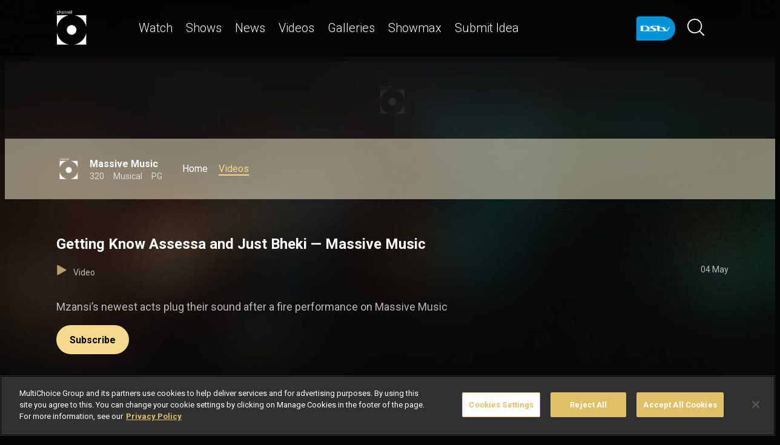

--- FILE ---
content_type: text/html; charset=utf-8
request_url: https://www.dstv.com/channelo/en-za/show/massive-music/season/1/videos/getting-know-assessa-and-just-bheki-massive-music/video
body_size: 27468
content:
<!DOCTYPE html><html lang="en"><head><meta charSet="utf-8" data-next-head=""/><meta charSet="utf-8"/><meta name="viewport" content="width=device-width, initial-scale=1, maximum-scale=1" data-next-head=""/><script async="" src="//cdn.evgnet.com/beacon/multichoicecoza/south_africa_prod/scripts/evergage.min.js" type="text/javascript"></script><script async="" src="https://cdn.cookielaw.org/scripttemplates/otSDKStub.js" charSet="UTF-8" data-domain-script="7bbca3ec-ce85-43f1-876b-980701d74822"></script><title data-next-head="">Getting Know Assessa and Just Bheki — Massive Music</title><meta name="theme-color" content="#E1C06A" data-next-head=""/><meta name="description" content="Mzansi’s newest acts plug their sound after a fire performance on Massive Music" data-next-head=""/><meta name="keywords" content="Channel O Music,MNET,M-NET,chanel o,channel o,DSTV,ChannelO,Africa Music TV channel,Massive Music,onemagic,1magic,Assessa,South African rapper Assessa,Who is Assessa,The artist K.O signed,Just Bheki" data-next-head=""/><meta name="title" content="Getting Know Assessa and Just Bheki — Massive Music" data-next-head=""/><meta property="og:title" content="Getting Know Assessa and Just Bheki — Massive Music" data-next-head=""/><meta name="twitter:title" content="Getting Know Assessa and Just Bheki — Massive Music" data-next-head=""/><meta property="og:type" content="website" data-next-head=""/><meta name="twitter:card" content="summary" data-next-head=""/><meta property="og:description" content="Mzansi’s newest acts plug their sound after a fire performance on Massive Music" data-next-head=""/><meta name="twitter:description" content="Mzansi’s newest acts plug their sound after a fire performance on Massive Music" data-next-head=""/><meta name="image" content="https://cdn-channelo.dstv.com/images/SearchEngineOptimization/2024/02/15/76361/5/1708000530-34_channel_o.jpg?webp&amp;w=1200&amp;h=630" data-next-head=""/><meta property="og:image" content="https://cdn-channelo.dstv.com/images/SearchEngineOptimization/2024/02/15/76361/5/1708000530-34_channel_o.jpg?webp&amp;w=1200&amp;h=630" data-next-head=""/><meta name="twitter:image" content="https://cdn-channelo.dstv.com/images/SearchEngineOptimization/2024/02/15/76361/5/1708000530-34_channel_o.jpg?webp&amp;w=1200&amp;h=675" data-next-head=""/><meta property="og:image:alt" content="Getting Know Assessa and Just Bheki — Massive Music" data-next-head=""/><meta property="og:site_name" content="Getting Know Assessa and Just Bheki — Massive Music" data-next-head=""/><meta property="og:url" content="https://www.dstv.com/channelo/en-za/show/massive-music/season/1/videos/getting-know-assessa-and-just-bheki-massive-music/video" data-next-head=""/><meta property="fb:app_id" content="" data-next-head=""/><link rel="preconnect" href="https://fonts.googleapis.com"/><link rel="icon" href="/channelo/en-za/channels/channelo/favicon.ico"/><link rel="preconnect" href="https://fonts.gstatic.com" cross-origin="crossorigin"/><link rel="preload" href="https://d38cryfibpy1xt.cloudfront.net/_next/static/css/31a7a766cedb9fbc.css" as="style"/><script type="application/ld+json" data-next-head="">{
  "@context": "https://schema.org",
  "@type": "VideoObject",
  "name": "Getting Know Assessa and Just Bheki — Massive Music",
  "description": "Mzansi’s newest acts plug their sound after a fire performance on Massive Music",
  "publisher": {
    "@type": "Organization",
    "@id": "https://www.dstv.com#organization",
    "name": "Channel O",
    "url": "https://www.dstv.com",
    "logo": {
      "@type": "ImageObject",
      "url": "https://cdn-channelo.dstv.com/images/Channel/2021/11/16/58917/5/1637034455-52_channelO_logo_web.webp"
    }
  },
  "thumbnailUrl": "https://cdn-channelo.dstv.com/images/Video/2025/12/11/79694/5/1765430212-56_maxresdefault.webp",
  "uploadDate": "04 May 12:27",
  "duration": "PT2M7S",
  "interactionStatistic": [
    {
      "@type": "InteractionCounter",
      "interactionType": "https://schema.org/WatchAction",
      "userInteractionCount": 1484
    },
    {
      "@type": "InteractionCounter",
      "interactionType": "https://schema.org/LikeAction",
      "userInteractionCount": 28
    }
  ]
}</script><link href="https://fonts.googleapis.com/css2?family=Roboto:wght@100;300;400;500;700;900&amp;display=swap" rel="stylesheet"/><script>function OptanonWrapper() { }</script><script>
              window.dataLayer = window.dataLayer || [];
              window.dataLayer.push({
                'fe_environment': 'GE'
              });
            </script><script id="google-tag-manager">
            (function(w,d,s,l,i){w[l]=w[l]||[];w[l].push({'gtm.start':
            new Date().getTime(),event:'gtm.js'});var f=d.getElementsByTagName(s)[0],
            j=d.createElement(s),dl=l!='dataLayer'?'&l='+l:'';j.async=true;j.src=
            '//www.googletagmanager.com/gtm.js?id='+i+dl;f.parentNode.insertBefore(j,f);
            })(window,document,'script','dataLayer','GTM-W8FVKBV');
          </script><link rel="stylesheet" href="https://d38cryfibpy1xt.cloudfront.net/_next/static/css/31a7a766cedb9fbc.css" data-n-g=""/><noscript data-n-css=""></noscript><script defer="" noModule="" src="https://d38cryfibpy1xt.cloudfront.net/_next/static/chunks/polyfills-42372ed130431b0a.js"></script><script defer="" src="https://d38cryfibpy1xt.cloudfront.net/_next/static/chunks/8689.f542f2d2994f3561.js"></script><script defer="" src="https://d38cryfibpy1xt.cloudfront.net/_next/static/chunks/7275.de813697275b9cbe.js"></script><script defer="" src="https://d38cryfibpy1xt.cloudfront.net/_next/static/chunks/1974.b2dfc5867797d3af.js"></script><script defer="" src="https://d38cryfibpy1xt.cloudfront.net/_next/static/chunks/104.676a46abb3b6177c.js"></script><script defer="" src="https://d38cryfibpy1xt.cloudfront.net/_next/static/chunks/6649.4dede830e0e8fbb1.js"></script><script defer="" src="https://d38cryfibpy1xt.cloudfront.net/_next/static/chunks/2316.0572ecf2d6d78a5d.js"></script><script defer="" src="https://d38cryfibpy1xt.cloudfront.net/_next/static/chunks/5576.54c98651b8985db3.js"></script><script defer="" src="https://d38cryfibpy1xt.cloudfront.net/_next/static/chunks/5844.0fd6b90fc9124bcb.js"></script><script defer="" src="https://d38cryfibpy1xt.cloudfront.net/_next/static/chunks/9605.daff43c00d4b00eb.js"></script><script defer="" src="https://d38cryfibpy1xt.cloudfront.net/_next/static/chunks/4143.67afcadbbd02986a.js"></script><script defer="" src="https://d38cryfibpy1xt.cloudfront.net/_next/static/chunks/9731.d195203708d6590e.js"></script><script defer="" src="https://d38cryfibpy1xt.cloudfront.net/_next/static/chunks/2953.f33305d01161d52d.js"></script><script defer="" src="https://d38cryfibpy1xt.cloudfront.net/_next/static/chunks/7897.15e96f2fa5df4678.js"></script><script src="https://d38cryfibpy1xt.cloudfront.net/_next/static/chunks/webpack-33ef6c19d1da0004.js" defer=""></script><script src="https://d38cryfibpy1xt.cloudfront.net/_next/static/chunks/framework-fb29473a9493b551.js" defer=""></script><script src="https://d38cryfibpy1xt.cloudfront.net/_next/static/chunks/main-5d3a1aa0ae765cb6.js" defer=""></script><script src="https://d38cryfibpy1xt.cloudfront.net/_next/static/chunks/pages/_app-75430346ca6d6da3.js" defer=""></script><script src="https://d38cryfibpy1xt.cloudfront.net/_next/static/chunks/1052-4ec36dd3db08dee4.js" defer=""></script><script src="https://d38cryfibpy1xt.cloudfront.net/_next/static/chunks/1358-d6329aad56c5bc91.js" defer=""></script><script src="https://d38cryfibpy1xt.cloudfront.net/_next/static/chunks/8034-c45e2cd65fc10922.js" defer=""></script><script src="https://d38cryfibpy1xt.cloudfront.net/_next/static/chunks/9593-e8ed25e6b6ac4a79.js" defer=""></script><script src="https://d38cryfibpy1xt.cloudfront.net/_next/static/chunks/1152-81c2f699cf740e27.js" defer=""></script><script src="https://d38cryfibpy1xt.cloudfront.net/_next/static/chunks/9531-48bcc961e944b8f4.js" defer=""></script><script src="https://d38cryfibpy1xt.cloudfront.net/_next/static/chunks/4465-9b66b396b8cccb73.js" defer=""></script><script src="https://d38cryfibpy1xt.cloudfront.net/_next/static/chunks/9608-c50c406331c2dc1e.js" defer=""></script><script src="https://d38cryfibpy1xt.cloudfront.net/_next/static/chunks/pages/%5B...all%5D-73f197de40eeed93.js" defer=""></script><script src="https://d38cryfibpy1xt.cloudfront.net/_next/static/MhbjAhJQGfjGWysEhxAti/_buildManifest.js" defer=""></script><script src="https://d38cryfibpy1xt.cloudfront.net/_next/static/MhbjAhJQGfjGWysEhxAti/_ssgManifest.js" defer=""></script><style data-styled="" data-styled-version="6.1.19">.jyaSuy{position:relative;display:inline-block;width:100%;}/*!sc*/
@media (max-width: 574px){.jyaSuy{height:250px;}}/*!sc*/
@media (min-width: 768px){.jyaSuy{height:210px;}}/*!sc*/
.ctUVQO{position:relative;display:inline-block;width:100%;}/*!sc*/
@media (max-width: 574px){.ctUVQO{height:40px;}}/*!sc*/
@media (min-width: 575px){.ctUVQO{height:60px;}}/*!sc*/
data-styled.g1[id="dstv-frontend__sc-a7c5d271-0"]{content:"jyaSuy,ctUVQO,"}/*!sc*/
html,body{width:100%;height:100%;background-color:#050505;--display-mode:dark;--theme-background-light:rgba(0,0,0,1);--theme-background-dark:rgba(255,255,255,0.3);--theme-text-light:#000;--theme-text-dark:#fff;--theme-border-light:rgba(0,0,0,0.15);--theme-border-dark:rgba(255,255,255,0.15);--theme-hover-light:#0A121D;--theme-hover-dark:#fff;--theme-button-light:rgba(0,0,0,0.2);--theme-button-dark:rgba(255,255,255,0.2);}/*!sc*/
.theme-light{--current-theme-bg:var(--theme-background-light);--current-theme-text:var(--theme-text-light);--current-theme-border:var(--theme-border-light);--current-theme-hover:var(--theme-hover-light);--current-theme-button:var(--theme-button-light);}/*!sc*/
.theme-dark{--current-theme-bg:var(--theme-background-dark);--current-theme-text:var(--theme-text-dark);--current-theme-border:var(--theme-border-dark);--current-theme-hover:var(--theme-hover-dark);--current-theme-button:var(--theme-button-dark);}/*!sc*/
#root{min-height:100%;min-width:100%;}/*!sc*/
p,label{line-height:1.5em;}/*!sc*/
input,select{font-family:inherit;font-size:inherit;}/*!sc*/
svg path:not([fill="none"]){fill:inherit;}/*!sc*/
a:-webkit-any-link{text-decoration:none;color:inherit;}/*!sc*/
body{font-family:'Roboto',sans-serif;overflow-x:hidden;color:#fff;}/*!sc*/
.g-special-headline{font-size:38px;line-height:1.5;font-weight:700;margin:0.67em 0 0.33em;}/*!sc*/
@media (min-width: 768px){.g-special-headline{font-size:58px;}}/*!sc*/
h1,.g-h1{font-size:30px;line-height:1.2;font-weight:700;margin:0.67em 0 0.33em;word-break:break-word;}/*!sc*/
@media (min-width: 768px){h1,.g-h1{font-size:48px;}}/*!sc*/
@media (min-width: 768px){h1.m-article-title,.g-h1.m-article-title{font-size:24px;}}/*!sc*/
h2,.g-h2{font-size:28px;line-height:1.2;font-weight:700;margin:0.83em 0 0.41em;word-break:break-word;}/*!sc*/
@media (min-width: 768px){h2,.g-h2{font-size:38px;}}/*!sc*/
h3,.g-h3{font-size:24px;line-height:1.2;font-weight:700;margin:1em 0 0.5em;word-break:break-word;}/*!sc*/
@media (min-width: 768px){h3,.g-h3{font-size:28px;line-height:1.2;}}/*!sc*/
h4,.g-h4{font-size:20px;line-height:1.2;font-weight:700;margin:1.33em 0 0.15em;}/*!sc*/
@media (min-width: 768px){h4,.g-h4{font-size:24px;}}/*!sc*/
h5,.g-h5{font-size:18px;line-height:1.2;font-weight:400;margin:1.67em 0;}/*!sc*/
@media (min-width: 768px){h5,.g-h5{font-size:20px;}}/*!sc*/
h5.m-bold,.g-h5.m-bold{font-weight:700;}/*!sc*/
.g-subtitle,.g-body{font-size:16px;line-height:1.5;font-weight:400;margin:1em 0 0.5em;}/*!sc*/
.g-subtitle.m-bold,.g-body.m-bold{font-weight:700;}/*!sc*/
.g-subtitle-small,.g-body-small{font-size:14px;line-height:1.5;font-weight:400;margin:1em 0 0.5em;}/*!sc*/
.g-subtitle-small.m-bold,.g-body-small.m-bold{font-weight:700;}/*!sc*/
.g-caption{font-size:12px;line-height:1.5;font-weight:400;margin:1em 0 0.5em;}/*!sc*/
.g-overline{font-size:10px;line-height:1.5;font-weight:700;margin:1em 0 0.5em;}/*!sc*/
.g-special-headline,h1,.g-h1,h2,.g-h2,h3,.g-h3,h4,.g-h4,h5,.g-h5,.g-subtitle,.g-body,.g-subtitle-small,.g-body-small,caption,.g-caption,.g-overline{display:block;}/*!sc*/
.g-special-headline.m-no-margin,h1.m-no-margin,.g-h1.m-no-margin,h2.m-no-margin,.g-h2.m-no-margin,h3.m-no-margin,.g-h3.m-no-margin,h4.m-no-margin,.g-h4.m-no-margin,h5.m-no-margin,.g-h5.m-no-margin,.g-subtitle.m-no-margin,.g-body.m-no-margin,.g-subtitle-small.m-no-margin,.g-body-small.m-no-margin,caption.m-no-margin,.g-caption.m-no-margin,.g-overline.m-no-margin{margin:0;}/*!sc*/
data-styled.g2[id="sc-global-cEthqq1"]{content:"sc-global-cEthqq1,"}/*!sc*/
.jlGhnt{position:relative;display:flex;justify-content:center;}/*!sc*/
data-styled.g3[id="dstv-frontend__sc-9884464b-0"]{content:"jlGhnt,"}/*!sc*/
.jaNMpR{position:relative;width:100%;}/*!sc*/
@media (min-width: 575px){.jaNMpR{max-width:539px;}}/*!sc*/
@media (min-width: 768px){.jaNMpR{max-width:720px;}}/*!sc*/
@media (min-width: 992px){.jaNMpR{max-width:960px;}}/*!sc*/
@media (min-width: 1200px){.jaNMpR{max-width:1140px;}}/*!sc*/
@media (min-width: 1500px){.jaNMpR{max-width:1420px;}}/*!sc*/
data-styled.g4[id="dstv-frontend__sc-9884464b-1"]{content:"jaNMpR,"}/*!sc*/
.bnRFwV{display:flex;flex-direction:column;min-height:100vh;}/*!sc*/
.bnRFwV:after{content:'';position:fixed;top:0;right:0;bottom:0;left:0;background-image:url('https://cdn-channelo.dstv.com/images/ChannelBackground/2024/09/10/77571/5/1725992060-57_channel_o_bg.jpeg');background-size:cover;background-position:top center;mask-image:linear-gradient(
          180deg,
          rgba(0, 0, 0, 1) 70%,
          rgba(0, 0, 0, 0) 100%
        );z-index:1;}/*!sc*/
data-styled.g6[id="dstv-frontend__sc-6466c192-1"]{content:"bnRFwV,"}/*!sc*/
.eJaJht{flex-grow:1;padding-top:40px;position:relative;z-index:3;}/*!sc*/
data-styled.g7[id="dstv-frontend__sc-6466c192-2"]{content:"eJaJht,"}/*!sc*/
.jSNoEo{border:1px solid rgba(162,182,191,0.4);border-width:2px 1px 2px 2px;border-left-color:#fff;border-bottom-color:#fff;border-top-color:#fff;animation:spin 0.8s infinite linear;position:absolute;top:50%;left:50%;margin:-20px;display:inline-block;vertical-align:top;border-radius:50%;width:40px;height:40px;z-index:2;border-left-color:#fff;border-bottom-color:#fff;border-top-color:#fff;}/*!sc*/
@keyframes spin{0%{transform:rotate(0deg);}100%{transform:rotate(360deg);}}/*!sc*/
data-styled.g8[id="dstv-frontend__sc-3933f959-0"]{content:"jSNoEo,"}/*!sc*/
.ebDhWg{position:relative;display:block;max-width:100%;width:65px;height:auto;animation:none;}/*!sc*/
@keyframes shadowIn{from{box-shadow:-5px 25px 17px -20px rgb(0,0,0,0%);}to{box-shadow:-5px 25px 17px -20px rgb(0,0,0,60%);}}/*!sc*/
.ebDhWg picture{position:relative;max-width:100%;width:65px;height:auto;display:flex;justify-content:center;align-items:center;}/*!sc*/
.ebDhWg picture:after{content:'';display:block;width:100%;padding-bottom:100%;}/*!sc*/
.dWgyJJ{position:relative;display:block;max-width:100%;width:100px;height:auto;animation:none;}/*!sc*/
@keyframes shadowIn{from{box-shadow:-5px 25px 17px -20px rgb(0,0,0,0%);}to{box-shadow:-5px 25px 17px -20px rgb(0,0,0,60%);}}/*!sc*/
.dWgyJJ picture{position:relative;max-width:100%;width:100px;height:auto;display:block;}/*!sc*/
.dWgyJJ picture:after{content:'';display:block;width:100%;padding-bottom:40%;}/*!sc*/
@media (max-width: a=>a.$widthpx){.dWgyJJ picture:after{padding-bottom:149%;}}/*!sc*/
.bmxNfN{position:relative;display:block;max-width:100%;width:1600px;height:auto;animation:none;}/*!sc*/
@keyframes shadowIn{from{box-shadow:-5px 25px 17px -20px rgb(0,0,0,0%);}to{box-shadow:-5px 25px 17px -20px rgb(0,0,0,60%);}}/*!sc*/
.bmxNfN picture{position:relative;max-width:100%;width:1600px;height:auto;display:block;}/*!sc*/
.bmxNfN picture:after{content:'';display:block;width:100%;padding-bottom:10%;}/*!sc*/
@media (max-width: a=>a.$widthpx){.bmxNfN picture:after{padding-bottom:149%;}}/*!sc*/
.bmxNfN picture:before{content:'';position:absolute;left:0;right:0;top:0;bottom:0;background:url('https://d38cryfibpy1xt.cloudfront.net/channels/channelo/logo.png') no-repeat center center;background-size:40px auto;background-color:var(--theme-background-dark);opacity:0.1;}/*!sc*/
.bPoqHc{position:relative;display:block;max-width:100%;width:40px;height:auto;animation:none;}/*!sc*/
@keyframes shadowIn{from{box-shadow:-5px 25px 17px -20px rgb(0,0,0,0%);}to{box-shadow:-5px 25px 17px -20px rgb(0,0,0,60%);}}/*!sc*/
.bPoqHc picture{position:relative;max-width:100%;width:40px;height:auto;display:flex;justify-content:center;align-items:center;}/*!sc*/
.bPoqHc picture:after{content:'';display:block;width:100%;padding-bottom:100%;}/*!sc*/
.cUnFYd{position:relative;display:block;max-width:100%;width:200px;height:auto;animation:none;}/*!sc*/
@keyframes shadowIn{from{box-shadow:-5px 25px 17px -20px rgb(0,0,0,0%);}to{box-shadow:-5px 25px 17px -20px rgb(0,0,0,60%);}}/*!sc*/
.cUnFYd picture{position:relative;max-width:100%;width:200px;height:auto;display:block;}/*!sc*/
.cUnFYd picture:after{content:'';display:block;width:100%;padding-bottom:56.49999999999999%;}/*!sc*/
@media (max-width: a=>a.$widthpx){.cUnFYd picture:after{padding-bottom:149%;}}/*!sc*/
data-styled.g9[id="dstv-frontend__sc-80280381-0"]{content:"ebDhWg,dWgyJJ,bmxNfN,bPoqHc,cUnFYd,"}/*!sc*/
.hHBDuT{position:absolute;transition:opacity ease 1s;max-width:100%;height:auto;opacity:1;}/*!sc*/
.jTIJuS{position:absolute;transition:opacity ease 1s;max-width:100%;height:auto;opacity:0;}/*!sc*/
data-styled.g10[id="dstv-frontend__sc-80280381-1"]{content:"hHBDuT,jTIJuS,"}/*!sc*/
.GRMTP .dvm-auth-wrapper.dvm-theme-auth #auth-trigger{display:flex!important;align-items:center;flex-direction:row-reverse;background:none;color:#fff!important;font-size:14px;text-transform:capitalize;margin:0;padding:0;height:auto;}/*!sc*/
.GRMTP .dvm-auth-wrapper.dvm-theme-auth #auth-trigger:hover{color:#E1C06A!important;}/*!sc*/
.GRMTP .dvm-auth-wrapper.dvm-theme-auth #auth-trigger span{margin-left:20px;}/*!sc*/
.GRMTP .dvm-auth-wrapper.dvm-theme-auth #auth-trigger img{display:block;width:30px;height:30px;margin:0;}/*!sc*/
.GRMTP .dvm-auth-wrapper.dvm-theme-auth .dvm-container{min-height:100vh!important;}/*!sc*/
data-styled.g17[id="dstv-frontend__sc-ddda34fc-0"]{content:"GRMTP,"}/*!sc*/
.bYFjUM{position:relative;z-index:20;height:62px;}/*!sc*/
@media (min-width:992px){.bYFjUM{height:93px;}}/*!sc*/
data-styled.g90[id="dstv-frontend__sc-f49321ba-0"]{content:"bYFjUM,"}/*!sc*/
.cwXJWb{position:fixed;top:0;left:0;right:0;width:100%;height:62px;border-radius:0;border:none;display:flex;flex-direction:column;}/*!sc*/
.cwXJWb:focus{outline:0;}/*!sc*/
@media (min-width:992px){.cwXJWb{height:93px;}}/*!sc*/
data-styled.g91[id="dstv-frontend__sc-f49321ba-1"]{content:"cwXJWb,"}/*!sc*/
.jYgQmN{position:relative;flex-grow:1;min-height:75px;z-index:3;}/*!sc*/
.jYgQmN >div{height:100%;z-index:2;}/*!sc*/
.jYgQmN:after{position:absolute;left:0;right:0;top:0;bottom:0;display:block;content:'';z-index:1;backdrop-filter:blur(25px);background:rgba(0,0,0,0.9);}/*!sc*/
@supports (backdrop-filter:blur(25px)){.jYgQmN:after{background:rgba(0,0,0,0.5);}}/*!sc*/
data-styled.g92[id="dstv-frontend__sc-f49321ba-2"]{content:"jYgQmN,"}/*!sc*/
.fTbQaL{display:flex;align-items:stretch;height:100%;padding:0 15px;}/*!sc*/
data-styled.g93[id="dstv-frontend__sc-f49321ba-3"]{content:"fTbQaL,"}/*!sc*/
.jexjFq{display:flex;align-items:center;cursor:pointer;}/*!sc*/
.jexjFq .dstv-frontend__sc-80280381-0{margin-right:11px;}/*!sc*/
.jexjFq .dstv-frontend__sc-80280381-0 picture{max-width:100px;}/*!sc*/
.jexjFq .dstv-frontend__sc-80280381-0 picture img{object-fit:contain;height:100%;}/*!sc*/
data-styled.g94[id="dstv-frontend__sc-f49321ba-4"]{content:"jexjFq,"}/*!sc*/
.eceWzX{position:relative;width:100%;}/*!sc*/
.eceWzX >div{z-index:2;}/*!sc*/
.eceWzX:after{position:absolute;left:0;right:0;top:0;bottom:0;display:block;content:'';z-index:1;backdrop-filter:blur(25px) brightness(100%);background:rgba(0,0,0,0.8);}/*!sc*/
@supports (backdrop-filter: blur(25px)){.eceWzX:after{background:rgba(0,0,0,0.1);}}/*!sc*/
data-styled.g95[id="dstv-frontend__sc-f49321ba-5"]{content:"eceWzX,"}/*!sc*/
.hfENMR{position:relative;display:flex;align-items:stretch;margin-left:5px;flex-grow:1;z-index:0;}/*!sc*/
data-styled.g96[id="dstv-frontend__sc-f49321ba-6"]{content:"hfENMR,"}/*!sc*/
.gBuzqy{display:flex;align-items:center;text-transform:capitalize;color:#fff;font-size:16px;margin:0 11px;font-weight:300;transition:color ease 0.3s;border-bottom:2px solid transparent;user-select:none;animation:slideIn ease 0.3s forwards;opacity:0;transform:translateY(15px);cursor:pointer;}/*!sc*/
@keyframes slideIn{from{opacity:0;transform:translateY(15px);}to{opacity:1;transform:translateY(0);}}/*!sc*/
.gBuzqy:nth-child(1){animation-delay:0s;}/*!sc*/
@media (min-width:1200px){.gBuzqy{font-size:20px;}.gBuzqy svg{margin-left:3px;width:12px;height:12px;}}/*!sc*/
.gBuzqy:hover{color:#E1C06A;}/*!sc*/
.gBuzqy:first-child svg{width:16px;height:auto;padding-bottom:2px;margin-left:2px;margin-right:12px;}/*!sc*/
data-styled.g97[id="dstv-frontend__sc-f49321ba-7"]{content:"gBuzqy,"}/*!sc*/
.vtIFk{display:flex;overflow-y:hidden;}/*!sc*/
.vtIFk ::-webkit-scrollbar-track{border-radius:10px;background-color:rgba(255, 255, 255, 10%);}/*!sc*/
.vtIFk ::-webkit-scrollbar{width:10px;height:10px;border-radius:10px;background-color:transparent;}/*!sc*/
.vtIFk ::-webkit-scrollbar-thumb{border-radius:10px;background-color:#E1C06A;}/*!sc*/
@media (min-width:1420px){.vtIFk{justify-content:center;}}/*!sc*/
data-styled.g102[id="dstv-frontend__sc-f49321ba-12"]{content:"vtIFk,"}/*!sc*/
.kWYrfC{display:flex;max-width:100%;}/*!sc*/
data-styled.g103[id="dstv-frontend__sc-f49321ba-13"]{content:"kWYrfC,"}/*!sc*/
.gbEOYl{display:flex;align-items:center;animation:fadeIn ease 0.8s forwards;opacity:0;}/*!sc*/
@keyframes fadeIn{from{opacity:0;}to{opacity:1;}}/*!sc*/
data-styled.g105[id="dstv-frontend__sc-f49321ba-15"]{content:"gbEOYl,"}/*!sc*/
.djtZqI{cursor:pointer;display:flex;align-items:center;gap:10px;transition:transform ease 0.5s,opacity ease 0.5s;}/*!sc*/
.djtZqI svg{margin-right:20px;width:108px;}/*!sc*/
.djtZqI picture{display:flex;align-items:center;}/*!sc*/
data-styled.g132[id="dstv-frontend__sc-b735faac-0"]{content:"djtZqI,"}/*!sc*/
.hSRXEi{opacity:0.5;transition:opacity ease 0.5s;cursor:pointer;}/*!sc*/
.hSRXEi:hover{opacity:1;}/*!sc*/
.hSRXEi svg{width:18px;height:18px;}/*!sc*/
.kbUuWj{opacity:0.5;transition:opacity ease 0.5s;}/*!sc*/
.kbUuWj svg{width:18px;height:18px;}/*!sc*/
data-styled.g133[id="dstv-frontend__sc-b735faac-1"]{content:"hSRXEi,kbUuWj,"}/*!sc*/
.jFdKML{margin-left:20px;cursor:pointer;color:white;}/*!sc*/
.jFdKML svg{width:20px;height:20px;fill:#fff;}/*!sc*/
@media (min-width:768px){.jFdKML svg{width:28px;height:28px;}}/*!sc*/
.jFdKML svg:hover{fill:#E1C06A;}/*!sc*/
data-styled.g134[id="dstv-frontend__sc-b735faac-2"]{content:"jFdKML,"}/*!sc*/
.iuavBT{display:flex;align-items:center;margin:0 16px;}/*!sc*/
.iuavBT svg{width:20px;height:20px;}/*!sc*/
@media (min-width:768px){.iuavBT svg{width:28px;height:28px;}}/*!sc*/
data-styled.g135[id="dstv-frontend__sc-b735faac-3"]{content:"iuavBT,"}/*!sc*/
.gyttIZ{position:relative;height:auto;margin-top:-35px;}/*!sc*/
@media (max-width:767px){.gyttIZ{margin-bottom:30px;}.gyttIZ .dstv-frontend__sc-80280381-0 img{object-fit:cover;width:100%;}}/*!sc*/
@media (min-width:768px){.gyttIZ{margin-top:-27px;margin-bottom:60px;}.gyttIZ .dstv-frontend__sc-80280381-0{width:100%;}.gyttIZ .dstv-frontend__sc-80280381-0 picture{width:100%;}.gyttIZ .dstv-frontend__sc-80280381-0 picture img{width:100%;}}/*!sc*/
@media (min-width:992px){.gyttIZ{margin-top:-40px;}}/*!sc*/
data-styled.g476[id="dstv-frontend__sc-1696c49f-0"]{content:"gyttIZ,"}/*!sc*/
.zefvS{position:absolute;top:0;bottom:0;right:0;left:0;display:flex;align-items:center;z-index:1;}/*!sc*/
.zefvS .dstv-frontend__sc-9884464b-0{width:100%;}/*!sc*/
data-styled.g477[id="dstv-frontend__sc-1696c49f-1"]{content:"zefvS,"}/*!sc*/
.bwSvsW{width:100%;height:100%;display:flex;justify-content:flex-end;}/*!sc*/
@media (max-width:1420px){.bwSvsW{padding-right:10px;}}/*!sc*/
data-styled.g478[id="dstv-frontend__sc-1696c49f-2"]{content:"bwSvsW,"}/*!sc*/
.bUWDRK{display:flex;padding:0 16px;flex-direction:column;}/*!sc*/
@media (min-width:992px){.bUWDRK{flex-direction:row;padding:20px 0 0;}}/*!sc*/
@media (max-width:1175px){.bUWDRK{padding:20px 0 0 15px;}}/*!sc*/
@media (max-width:992px){.bUWDRK{padding:20px 15px 0;}}/*!sc*/
@media (min-width:1175px){.bUWDRK{padding:20px 0 0;}}/*!sc*/
.bUWDRK .dstv-frontend__sc-80280381-0{z-index:2;width:100%;}/*!sc*/
@media (min-width:992px){.bUWDRK .dstv-frontend__sc-80280381-0{margin-left:20px;width:60%;min-width:60%;}.bUWDRK .dstv-frontend__sc-80280381-0 picture{height:100%;}}/*!sc*/
.bUWDRK .dstv-frontend__sc-80280381-0 picture{width:100%;border-radius:5px;overflow:hidden;}/*!sc*/
.bUWDRK .dstv-frontend__sc-80280381-0 img{width:100%;height:100%;object-fit:cover;}/*!sc*/
data-styled.g487[id="dstv-frontend__sc-51ccf6d2-0"]{content:"bUWDRK,"}/*!sc*/
.clGGLO{display:flex;flex-direction:column;justify-content:center;padding-bottom:20px;flex-grow:1;position:relative;}/*!sc*/
@media (min-width:992px){.clGGLO{padding:20px 0 40px;}}/*!sc*/
data-styled.g488[id="dstv-frontend__sc-51ccf6d2-1"]{content:"clGGLO,"}/*!sc*/
.ksmJLf{display:flex;align-items:flex-start;justify-content:space-between;padding-top:20px;}/*!sc*/
data-styled.g489[id="dstv-frontend__sc-51ccf6d2-2"]{content:"ksmJLf,"}/*!sc*/
.gPVanG{display:flex;gap:20px;flex-wrap:wrap;}/*!sc*/
@media (min-width:768px){.gPVanG{flex-wrap:nowrap;}}/*!sc*/
data-styled.g490[id="dstv-frontend__sc-51ccf6d2-3"]{content:"gPVanG,"}/*!sc*/
.jWwDhc{display:flex;justify-content:center;align-items:center;text-decoration:none;transition:background-color ease 0.3s,border-color ease 0.3s;font-weight:700;cursor:pointer;border:2px solid #E1C06A;padding:13px 20px 12px;border-radius:25px;font-size:16px;background-color:#E1C06A;color:#000;}/*!sc*/
.jWwDhc:hover{border-color:#fff;background-color:#fff;color:#000000;}/*!sc*/
data-styled.g491[id="dstv-frontend__sc-51ccf6d2-4"]{content:"jWwDhc,"}/*!sc*/
.fXTEUK{display:flex;justify-content:space-between;margin:20px 0;opacity:0.7;font-size:14px;}/*!sc*/
data-styled.g492[id="dstv-frontend__sc-51ccf6d2-5"]{content:"fXTEUK,"}/*!sc*/
.gOXbNr{cursor:pointer;}/*!sc*/
.gOXbNr:hover{color:#E1C06A;}/*!sc*/
.gOXbNr >div{display:inline-block;}/*!sc*/
.gOXbNr svg{display:inline-block;box-sizing:content-box;padding-right:10px;width:18px;height:18px;}/*!sc*/
.gOXbNr svg use{fill:#E1C06A;stroke:#E1C06A;stroke-width:0.5px;}/*!sc*/
data-styled.g493[id="dstv-frontend__sc-51ccf6d2-6"]{content:"gOXbNr,"}/*!sc*/
.iakedF{opacity:0.7;font-size:1.125rem;}/*!sc*/
.iakedF p{margin-top:0;}/*!sc*/
.iakedF a{text-decoration:none;color:#E1C06A;}/*!sc*/
data-styled.g494[id="dstv-frontend__sc-51ccf6d2-7"]{content:"iakedF,"}/*!sc*/
.bhYsJB{text-decoration:none;color:inherit;}/*!sc*/
data-styled.g496[id="dstv-frontend__sc-51ccf6d2-9"]{content:"bhYsJB,"}/*!sc*/
.hFMXwp{position:relative;z-index:4;padding-bottom:40px;}/*!sc*/
@media (min-width: 768px){.hFMXwp{padding-bottom:60px;}}/*!sc*/
data-styled.g532[id="dstv-frontend__sc-670fdac3-0"]{content:"hFMXwp,"}/*!sc*/
.eUeVmk{display:flex;align-items:center;margin-top:15px;}/*!sc*/
@media (min-width:768px){.eUeVmk{margin-top:0;height:100px;}}/*!sc*/
@media (max-width:992px){.eUeVmk{flex-wrap:wrap;}}/*!sc*/
data-styled.g533[id="dstv-frontend__sc-670fdac3-1"]{content:"eUeVmk,"}/*!sc*/
.gefUWz{display:inline-block;text-decoration:none;color:#fff;font-size:16px;margin:0 0 0 18px;white-space:nowrap;}/*!sc*/
.gefUWz:hover{color:#E1C06A;}/*!sc*/
.jrnYxb{display:inline-block;text-decoration:none;color:#fff;font-size:16px;margin:0 0 0 18px;white-space:nowrap;color:#E1C06A;border-bottom:2px solid #E1C06A;}/*!sc*/
.jrnYxb:hover{color:#E1C06A;}/*!sc*/
data-styled.g534[id="dstv-frontend__sc-670fdac3-2"]{content:"gefUWz,jrnYxb,"}/*!sc*/
.gmqhVW{width:100%;margin-top:-30px;background-color:rgba( 5,5,5,0.3 );}/*!sc*/
@media (min-width: 768px){.gmqhVW{position:absolute;margin-top:0;bottom:calc(100% + -40px);z-index:4;}}/*!sc*/
.gmqhVW:after{content:'';position:absolute;background-color:rgba(255,255,255,0.3);width:100%;top:0;z-index:-1;height:calc(100% - 40px);}/*!sc*/
@media (min-width:768px){.gmqhVW:after{height:100%;}}/*!sc*/
data-styled.g535[id="dstv-frontend__sc-670fdac3-3"]{content:"gmqhVW,"}/*!sc*/
.bnOSDA{margin:0 16px;}/*!sc*/
@media (min-width:575px){.bnOSDA{margin:0 0 0 15px;}}/*!sc*/
data-styled.g536[id="dstv-frontend__sc-670fdac3-4"]{content:"bnOSDA,"}/*!sc*/
.bvmvhi{display:flex;flex-direction:column;margin-right:15px;margin-left:15px;}/*!sc*/
data-styled.g537[id="dstv-frontend__sc-670fdac3-5"]{content:"bvmvhi,"}/*!sc*/
.iCewhN{display:flex;font-size:14px;opacity:0.7;}/*!sc*/
.iCewhN span{margin-right:15px;}/*!sc*/
.iCewhN span:last-child{margin-right:0;}/*!sc*/
data-styled.g538[id="dstv-frontend__sc-670fdac3-6"]{content:"iCewhN,"}/*!sc*/
.ghqNDg{display:flex;flex-grow:1;align-items:center;}/*!sc*/
@media (max-width:768px){.ghqNDg{width:100%;}}/*!sc*/
data-styled.g539[id="dstv-frontend__sc-670fdac3-7"]{content:"ghqNDg,"}/*!sc*/
.jCwizM{display:flex;flex-grow:1;}/*!sc*/
@media (max-width:768px){.jCwizM{margin:15px 0;width:100%;}}/*!sc*/
data-styled.g540[id="dstv-frontend__sc-670fdac3-8"]{content:"jCwizM,"}/*!sc*/
.jSWQyJ{max-width:100vw;overflow-x:hidden;}/*!sc*/
data-styled.g992[id="dstv-frontend__sc-7a9e5bf8-0"]{content:"jSWQyJ,"}/*!sc*/
.jLYLvf{position:relative;width:100%;min-height:100vh;}/*!sc*/
@media (min-width: 575px){.jLYLvf{max-width:539px;}}/*!sc*/
@media (min-width: 768px){.jLYLvf{max-width:720px;}}/*!sc*/
@media (min-width: 992px){.jLYLvf{max-width:960px;}}/*!sc*/
@media (min-width: 1200px){.jLYLvf{max-width:1140px;}}/*!sc*/
@media (min-width: 1500px){.jLYLvf{max-width:1420px;}}/*!sc*/
@media (min-width:575px){.jLYLvf{padding:0 15px;}}/*!sc*/
data-styled.g993[id="dstv-frontend__sc-da07eb90-0"]{content:"jLYLvf,"}/*!sc*/
.eRmEyZ{width:100%;}/*!sc*/
@media (min-width:992px){.eRmEyZ{padding-left:30px;min-width:330px;max-width:330px;}}/*!sc*/
data-styled.g994[id="dstv-frontend__sc-da07eb90-1"]{content:"eRmEyZ,"}/*!sc*/
.hwykbp{display:flex;flex-direction:column;width:100%;padding:0 15px;}/*!sc*/
@media (min-width:1420px){.hwykbp{padding:0;}}/*!sc*/
@media (min-width:992px){.hwykbp{flex-direction:row;align-items:flex-start;}}/*!sc*/
.hwykbp >div:not(.dstv-frontend__sc-da07eb90-1):not(.short){width:100%;}/*!sc*/
@media (min-width:992px){.hwykbp >div:not(.dstv-frontend__sc-da07eb90-1):not(.short){max-width:calc(100% - 330px);}}/*!sc*/
data-styled.g995[id="dstv-frontend__sc-da07eb90-2"]{content:"hwykbp,"}/*!sc*/
.hOMNqu{border-radius:6px;background-color:rgba(255,255,255,0.1);padding:7px 20px;width:100%;margin:15px 0 10px;}/*!sc*/
@media (min-width:992px){.hOMNqu{margin-top:0;}}/*!sc*/
data-styled.g996[id="dstv-frontend__sc-da07eb90-3"]{content:"hOMNqu,"}/*!sc*/
.iyYhjL{display:flex;flex-wrap:wrap;}/*!sc*/
.iyYhjL >a{width:100%;}/*!sc*/
data-styled.g997[id="dstv-frontend__sc-da07eb90-4"]{content:"iyYhjL,"}/*!sc*/
.iGSjvH{display:flex;align-items:flex-start;text-decoration:none;color:#fff;width:100%;font-size:15px;margin:5px 0;}/*!sc*/
.iGSjvH .dstv-frontend__sc-80280381-0{border-radius:5px;overflow:hidden;margin-bottom:5px;width:100%;min-width:35%;max-width:35%;}/*!sc*/
.iGSjvH .dstv-frontend__sc-80280381-0 picture{width:100%;}/*!sc*/
.iGSjvH .dstv-frontend__sc-80280381-0 picture img{width:100%;}/*!sc*/
data-styled.g998[id="dstv-frontend__sc-da07eb90-5"]{content:"iGSjvH,"}/*!sc*/
.geXUPF{margin-left:15px;}/*!sc*/
data-styled.g999[id="dstv-frontend__sc-da07eb90-6"]{content:"geXUPF,"}/*!sc*/
.dSpuSB{display:-webkit-box;-webkit-line-clamp:2;-webkit-box-orient:vertical;overflow:hidden;}/*!sc*/
data-styled.g1000[id="dstv-frontend__sc-da07eb90-7"]{content:"dSpuSB,"}/*!sc*/
.kvmOMC{font-size:0.75rem;font-weight:300;color:rgba(255, 255, 255, 0.7);}/*!sc*/
data-styled.g1001[id="dstv-frontend__sc-da07eb90-8"]{content:"kvmOMC,"}/*!sc*/
.cPjuGE h5{margin:2em 0 0;}/*!sc*/
@media (min-width:992px){.cPjuGE h5{margin:2em 0 1em;}}/*!sc*/
.cPjuGE .dstv-frontend__sc-aa55bc0c-0{padding:0 16px 16px;}/*!sc*/
@media (max-width:992px){.cPjuGE .dstv-frontend__sc-aa55bc0c-0{padding:0 15px 15px;}}/*!sc*/
@media (min-width:575px){.cPjuGE .dstv-frontend__sc-aa55bc0c-0{padding:0 16px 16px;}}/*!sc*/
data-styled.g1002[id="dstv-frontend__sc-da07eb90-9"]{content:"cPjuGE,"}/*!sc*/
.cWbYkq{text-decoration:none;}/*!sc*/
data-styled.g1003[id="dstv-frontend__sc-da07eb90-10"]{content:"cWbYkq,"}/*!sc*/
</style></head><body><noscript><iframe src="//www.googletagmanager.com/ns.html?id=GTM-W8FVKBV"
    height="0" width="0" style="display:none;visibility:hidden"></iframe></noscript><div id="__next"><div class="dstv-frontend__sc-6466c192-1 bnRFwV"><div class="dstv-frontend__sc-f49321ba-0 bYFjUM"><div tabindex="-1" class="dstv-frontend__sc-f49321ba-1 cwXJWb"><div class="dstv-frontend__sc-f49321ba-2 jYgQmN"><div class="dstv-frontend__sc-9884464b-0 jlGhnt"><div class="dstv-frontend__sc-9884464b-1 jaNMpR"><div class="dstv-frontend__sc-f49321ba-3 fTbQaL"><div class="dstv-frontend__sc-f49321ba-4 jexjFq"><div class="dstv-frontend__sc-80280381-0 ebDhWg"><picture><source srcSet="https://cdn-channelo.dstv.com/images/Channel/2021/11/16/58917/5/1637034455-52_channelO_logo_web.webp 1x, https://cdn-channelo.dstv.com/images/Channel/2021/11/16/58917/7/1637034456-52_channelO_logo_web.webp 2x" type="image/webp"/><img class="dstv-frontend__sc-80280381-1 hHBDuT img-elm test" src="https://cdn-channelo.dstv.com/images/Channel/2021/11/16/58917/5/1637034455-52_channelO_logo_web.png" srcSet="https://cdn-channelo.dstv.com/images/Channel/2021/11/16/58917/7/1637034456-52_channelO_logo_web.png 2x" width="65" height="65" alt="channelO-logo-web" data-ratio="1:1"/></picture></div></div><div class="dstv-frontend__sc-f49321ba-6 hfENMR"><div class="dstv-frontend__sc-f49321ba-7 gBuzqy"><div class="dstv-frontend__sc-b735faac-1 hSRXEi"><svg xmlns="http://www.w3.org/2000/svg" xmlns:xlink="http://www.w3.org/1999/xlink" width="18" height="18" viewBox="0 0 18 18"><defs><clipPath id="clip-grid"><rect width="18" height="18"></rect></clipPath></defs><g id="grid" clip-path="url(#clip-grid)"><g id="Group_7" data-name="Group 7"><rect id="Rectangle" width="4" height="4" rx="0.5"></rect><rect id="Rectangle-2" data-name="Rectangle" width="4" height="4" rx="0.5" transform="translate(0 7)"></rect><rect id="Rectangle-3" data-name="Rectangle" width="4" height="4" rx="0.5" transform="translate(0 14)"></rect><rect id="Rectangle-4" data-name="Rectangle" width="4" height="4" rx="0.5" transform="translate(7)"></rect><rect id="Rectangle-5" data-name="Rectangle" width="4" height="4" rx="0.5" transform="translate(7 7)"></rect><rect id="Rectangle-6" data-name="Rectangle" width="4" height="4" rx="0.5" transform="translate(7 14)"></rect><rect id="Rectangle-7" data-name="Rectangle" width="4" height="4" rx="0.5" transform="translate(14 0)"></rect><rect id="Rectangle-8" data-name="Rectangle" width="4" height="4" rx="0.5" transform="translate(14 7)"></rect><rect id="Rectangle-9" data-name="Rectangle" width="4" height="4" rx="0.5" transform="translate(14 14)"></rect></g></g></svg></div></div></div><div class="dstv-frontend__sc-f49321ba-15 gbEOYl"><div class="dstv-frontend__sc-b735faac-0 djtZqI"><div class="dstv-frontend__sc-80280381-0 dWgyJJ"><picture><img class="dstv-frontend__sc-80280381-1 jTIJuS img-elm test" width="100" height="40" alt="" data-ratio="false"/></picture></div></div><div class="dstv-frontend__sc-b735faac-1 kbUuWj"></div><a href="/channelo/en-za/search"><div class="dstv-frontend__sc-b735faac-2 jFdKML"><svg xmlns="http://www.w3.org/2000/svg" width="19.996" height="20" viewBox="0 0 19.996 20"><path id="search_32x32" d="M19.771,18.908l-4.619-4.615a8.765,8.765,0,0,0,2-4.365A8.647,8.647,0,0,0,.046,7.37a8.689,8.689,0,0,0,7.3,9.791,9.39,9.39,0,0,0,1.248.125A8.534,8.534,0,0,0,13.716,15.6c.187-.125.312-.249.5-.374l4.619,4.615a.6.6,0,0,0,.874,0A.629.629,0,0,0,19.771,18.908Zm-6.742-4.365a7.215,7.215,0,0,1-5.493,1.372A7.463,7.463,0,0,1,1.294,7.557a7.425,7.425,0,0,1,7.3-6.3,6.062,6.062,0,0,1,1.061.062A7.59,7.59,0,0,1,14.528,4.19,7.2,7.2,0,0,1,15.9,9.678,7.191,7.191,0,0,1,13.029,14.542Z" transform="translate(0.045 -0.03)" fill="#fff"></path></svg></div></a><div class="dstv-frontend__sc-b735faac-3 iuavBT"><div id="auth-wrapper" class="dstv-frontend__sc-ddda34fc-0 GRMTP"><div id="dvm-wrapper-user-login-header" class="dvm-wrapper dvm-auth-wrapper"></div></div></div></div></div></div></div></div><div class="dstv-frontend__sc-f49321ba-5 eceWzX"><div class="dstv-frontend__sc-9884464b-0 jlGhnt"><div class="dstv-frontend__sc-9884464b-1 jaNMpR"><div class="dstv-frontend__sc-f49321ba-12 vtIFk"><div class="dstv-frontend__sc-f49321ba-13 kWYrfC"></div></div></div></div></div></div></div><div style="display:none"><svg xmlns="http://www.w3.org/2000/svg" xmlns:xlink="http://www.w3.org/1999/xlink" width="24" height="24" viewBox="0 0 24 24"><defs><clipPath id="clip-news"><rect width="24" height="24"></rect></clipPath><g id="news" clip-path="url(#clip-news)"><g id="Group_85" data-name="Group 85" transform="translate(-0.994 31.827)"><path id="Path_445" data-name="Path 445" d="M23.516-30.827H6.5a.472.472,0,0,0-.507.458v8.542H2.507a.572.572,0,0,0-.513.568v10.564A2.158,2.158,0,0,0,4.347-8.819c.12,0,.532.006.647-.008.055.021-.186.014-.124.014h18a1.186,1.186,0,0,0,1.151-1.2V-30.341A.489.489,0,0,0,23.516-30.827ZM2.994-10.695V-20.827h3v10.132c0,.466-.746.868-1.467.868S2.994-10.229,2.994-10.695ZM23.017-10a.184.184,0,0,1-.166.189L6.994-9.827v-20h16Z"></path><path id="Path_446" data-name="Path 446" d="M10.505-20.827h10a.512.512,0,0,0,.5-.514v-3a.488.488,0,0,0-.5-.486h-10a.488.488,0,0,0-.5.486v3A.512.512,0,0,0,10.505-20.827Zm.489-3h9v2h-9Z"></path><path id="Path_447" data-name="Path 447" d="M10.505-16.855h10a.5.5,0,0,0,.5-.493.5.5,0,0,0-.5-.493h-10a.5.5,0,0,0-.5.493A.5.5,0,0,0,10.505-16.855Z" transform="translate(0 0.014)"></path><path id="Path_448" data-name="Path 448" d="M10.505-13.855h10a.5.5,0,0,0,.5-.493.5.5,0,0,0-.5-.493h-10a.5.5,0,0,0-.5.493A.5.5,0,0,0,10.505-13.855Z" transform="translate(0 0.014)"></path></g></g></defs></svg><svg xmlns="http://www.w3.org/2000/svg" xmlns:xlink="http://www.w3.org/1999/xlink" width="24" height="24" viewBox="0 0 24 24"><defs><clipPath id="clip-play"><rect width="24" height="24"></rect></clipPath><g id="play" clip-path="url(#clip-play)"><path id="Path_304" data-name="Path 304" d="M-75.074-151.018l-18.519-10.316a.719.719,0,0,0-.741,0,.664.664,0,0,0-.37.587v20.625a.662.662,0,0,0,.37.584.744.744,0,0,0,.37.1.651.651,0,0,0,.37-.1l18.52-10.312a.7.7,0,0,0,.37-.584A.66.66,0,0,0-75.074-151.018Z" transform="translate(96.704 162.437)"></path></g></defs></svg><svg xmlns="http://www.w3.org/2000/svg" xmlns:xlink="http://www.w3.org/1999/xlink" width="24" height="24" viewBox="0 0 24 24"><defs><clipPath id="clip-arrow_large_right"><rect width="24" height="24"></rect></clipPath><g id="arrow_large_right" clip-path="url(#clip-arrow_large_right)"><path id="Path_316" data-name="Path 316" d="M-216.436-128.993a.5.5,0,0,0-.707-.015.5.5,0,0,0-.016.707l9.682,10.143L-217.16-108a.5.5,0,0,0,.017.707.5.5,0,0,0,.345.138.5.5,0,0,0,.363-.155l10.011-10.506a.5.5,0,0,0,0-.69Z" transform="translate(224.298 130.152)"></path></g></defs></svg><svg xmlns="http://www.w3.org/2000/svg" xmlns:xlink="http://www.w3.org/1999/xlink" width="24" height="24" viewBox="0 0 24 24"><defs><clipPath id="clip-arrow_large_left"><rect width="24" height="24"></rect></clipPath><g id="arrow_large_left" clip-path="url(#clip-arrow_large_left)"><path id="Path_315" data-name="Path 315" d="M-239.148-128.934a.5.5,0,0,0-.707.016l-10.012,10.489a.5.5,0,0,0,0,.691l10.012,10.5a.5.5,0,0,0,.362.156.5.5,0,0,0,.345-.138.5.5,0,0,0,.017-.707l-9.682-10.161,9.681-10.144A.5.5,0,0,0-239.148-128.934Z" transform="translate(255.994 130.077)"></path></g></defs></svg><svg xmlns="http://www.w3.org/2000/svg" xmlns:xlink="http://www.w3.org/1999/xlink" width="24" height="24" viewBox="0 0 24 24"><defs><clipPath id="clip-arrow_down"><rect width="24" height="24"></rect></clipPath><g id="arrow_down" clip-path="url(#clip-arrow_down)"><path id="Path_314" data-name="Path 314" d="M-263.043-122.74l-10.04,9.568-10.022-9.591a.527.527,0,0,0-.7-.017.42.42,0,0,0-.019.635l10.38,9.933a.514.514,0,0,0,.357.141h0a.518.518,0,0,0,.359-.14l10.4-9.91a.421.421,0,0,0-.017-.635A.532.532,0,0,0-263.043-122.74Z" transform="translate(285.074 130.071)"></path></g></defs></svg><svg width="24" height="24" viewBox="0 0 24 24" fill="none" xmlns="http://www.w3.org/2000/svg"><defs><clipPath id="clip-arrow_up"><rect width="24" height="24"></rect></clipPath></defs><g id="arrow_up" clip-path="url(#clip-arrow_up)"><path d="M1.96542 17.8353L12.0054 8.26728L22.0274 17.8583C22.1218 17.9463 22.2452 17.9967 22.3742 17.9998C22.5032 18.003 22.6289 17.9587 22.7274 17.8753C22.7741 17.8372 22.8121 17.7896 22.8388 17.7355C22.8655 17.6815 22.8803 17.6224 22.8821 17.5621C22.8839 17.5019 22.8727 17.442 22.8493 17.3864C22.8259 17.3309 22.7908 17.2811 22.7464 17.2403L12.3664 7.30728C12.2701 7.21594 12.1422 7.16542 12.0094 7.16628V7.16628C11.8762 7.16504 11.7476 7.21518 11.6504 7.30628L1.25042 17.2163C1.20607 17.257 1.17097 17.3068 1.14749 17.3622C1.12401 17.4176 1.1127 17.4775 1.11431 17.5377C1.11592 17.5978 1.13041 17.657 1.15682 17.7111C1.18324 17.7652 1.22096 17.813 1.26742 17.8513C1.36614 17.9332 1.49114 17.9767 1.61941 17.9738C1.74768 17.9709 1.87056 17.9217 1.96542 17.8353V17.8353Z" fill="black"></path></g></svg><svg xmlns="http://www.w3.org/2000/svg" xmlns:xlink="http://www.w3.org/1999/xlink" width="24" height="24" viewBox="0 0 24 24"><defs><clipPath id="clip-camera"><rect width="24" height="24"></rect></clipPath><g id="camera" clip-path="url(#clip-camera)"><g id="Group_70" data-name="Group 70" transform="translate(128.706 97.202)"><circle id="Ellipse_25" data-name="Ellipse 25" cx="4" cy="4" r="4" transform="translate(-120.731 -88.217)" fill="none"></circle><path id="Path_359" data-name="Path 359" d="M-106.7-90.225l-5.491-.03a.5.5,0,0,1-.5-.5v-1.438L-120.7-92.2l-.007,1.487a.5.5,0,0,1-.5.5l-5.509.025v11.97h20Zm-10.032,11.008a5.006,5.006,0,0,1-5-5,5.006,5.006,0,0,1,5-5,5.006,5.006,0,0,1,5,5A5.006,5.006,0,0,1-116.731-79.217Zm7-8a1,1,0,0,1-1-1,1,1,0,0,1,1-1,1,1,0,0,1,1,1A1,1,0,0,1-109.731-87.218Z" fill="none"></path><circle id="Ellipse_26" data-name="Ellipse 26" cx="1" cy="1" r="1" transform="translate(-110.414 -89.218)"></circle><path id="Path_360" data-name="Path 360" d="M-127.212-77.222h21a.5.5,0,0,0,.5-.5l.013-13a.5.5,0,0,0-.5-.5l-5.491-.03v-1.44a.5.5,0,0,0-.5-.5l-9.008-.01h0a.5.5,0,0,0-.5.5l-.008,1.49-5.511.025a.5.5,0,0,0-.5.5v12.968A.5.5,0,0,0-127.212-77.222Zm.5-12.97,5.509-.025a.5.5,0,0,0,.5-.5l.007-1.487,8.011.008v1.438a.5.5,0,0,0,.5.5l5.491.03-.013,12h-20Z"></path><path id="Path_361" data-name="Path 361" d="M-116.731-89.217a5.006,5.006,0,0,0-5,5,5.006,5.006,0,0,0,5,5,5.006,5.006,0,0,0,5-5A5.006,5.006,0,0,0-116.731-89.217Zm0,9a4,4,0,0,1-4-4,4,4,0,0,1,4-4,4,4,0,0,1,4,4A4,4,0,0,1-116.731-80.217Z"></path></g></g></defs></svg><svg xmlns="http://www.w3.org/2000/svg" xmlns:xlink="http://www.w3.org/1999/xlink" width="24" height="24" viewBox="0 0 24 24"><defs><clipPath id="clip-share"><rect width="24" height="24"></rect></clipPath><g id="share" clip-path="url(#clip-share)"><path id="Path_179" data-name="Path 179" d="M-265.865-251.519a4,4,0,0,0,4-4,4,4,0,0,0-4-4,4,4,0,0,0-4,4,3.953,3.953,0,0,0,.178,1.115l-6.414,4.582a3.993,3.993,0,0,0-3.764-2.7,4,4,0,0,0-4,4,4,4,0,0,0,4,4,3.993,3.993,0,0,0,3.764-2.7l6.414,4.582a3.953,3.953,0,0,0-.178,1.115,4,4,0,0,0,4,4,4,4,0,0,0,4-4,4,4,0,0,0-4-4,3.989,3.989,0,0,0-3.414,1.946l-6.609-4.72c.005-.076.023-.149.023-.226s-.018-.15-.023-.226l6.609-4.72A3.989,3.989,0,0,0-265.865-251.519Zm0,7a3,3,0,0,1,3,3,3,3,0,0,1-3,3,3,3,0,0,1-3-3A3,3,0,0,1-265.865-244.519Zm-14-1a3,3,0,0,1-3-3,3,3,0,0,1,3-3,3,3,0,0,1,3,3A3,3,0,0,1-279.865-245.519Zm14-13a3,3,0,0,1,3,3,3,3,0,0,1-3,3,3,3,0,0,1-3-3A3,3,0,0,1-265.865-258.519Z" transform="translate(284.865 260.519)"></path></g></defs></svg><svg xmlns="http://www.w3.org/2000/svg" xmlns:xlink="http://www.w3.org/1999/xlink" width="24" height="24" viewBox="0 0 24 24"><defs><clipPath id="clip-social_facebook"><rect width="24" height="24"></rect></clipPath></defs><g id="social_facebook" clip-path="url(#clip-social_facebook)"><path id="Path_668" data-name="Path 668" d="M-51.012,134.9a3.909,3.909,0,0,0-3.879,3.937l.061,3.388-2.021.012V145.9h2.014v11h3.986v-11h2l1.045-3.668-3.045,0V140.4c0-.056,0-.112.007-.168a1.837,1.837,0,0,1,1.993-1.665h2V134.9h-3.983C-50.894,134.9-50.953,134.9-51.012,134.9Z" transform="translate(63.851 -133.901)"></path></g></svg><svg xmlns="http://www.w3.org/2000/svg" height="1em" viewBox="0 0 512 512"><path d="M389.2 48h70.6L305.6 224.2 487 464H345L233.7 318.6 106.5 464H35.8L200.7 275.5 26.8 48H172.4L272.9 180.9 389.2 48zM364.4 421.8h39.1L151.1 88h-42L364.4 421.8z"></path></svg><svg xmlns="http://www.w3.org/2000/svg" xmlns:xlink="http://www.w3.org/1999/xlink" width="24" height="24" viewBox="0 0 24 24"><defs><clipPath id="clip-social_whatsapp"><rect width="24" height="24"></rect></clipPath><g id="social_whatsapp" clip-path="url(#clip-social_whatsapp)"><path id="Path_671" data-name="Path 671" d="M13.393,134.925A10.99,10.99,0,0,0,2.4,145.915a10.826,10.826,0,0,0,1.577,5.648l-1.6,5.3,5.7-1.373a11,11,0,0,0,16.3-9.575h0A10.991,10.991,0,0,0,13.393,134.925Zm5.39,14.784a2.723,2.723,0,0,1-1.825,1.273c-.494.045-.494.4-3.233-.67a11.009,11.009,0,0,1-4.6-4.046,5.2,5.2,0,0,1-1.1-2.773,3,3,0,0,1,.943-2.235.987.987,0,0,1,.718-.335c.18,0,.36.022.517.022s.382-.092.606.446.765,1.857.832,1.992a.492.492,0,0,1,.022.468,1.782,1.782,0,0,1-.27.447c-.13.157-.265.337-.4.47s-.275.279-.117.547a8.009,8.009,0,0,0,1.5,1.855,7.366,7.366,0,0,0,2.165,1.331c.271.133.43.111.584-.067s.675-.78.854-1.05.359-.223.606-.135,1.57.737,1.841.872.45.2.517.313h0A2.247,2.247,0,0,1,18.783,149.709Z" transform="translate(-1.382 -133.894)"></path></g></defs></svg><svg xmlns="http://www.w3.org/2000/svg" xmlns:xlink="http://www.w3.org/1999/xlink" width="24" height="24" viewBox="0 0 24 24"><defs><clipPath id="clip-heart_fill"><rect width="24" height="24"></rect></clipPath><g id="heart_fill" clip-path="url(#clip-heart_fill)"><g id="Group_76" data-name="Group 76" transform="translate(129.119 63.505)"><path id="Path_386" data-name="Path 386" d="M-112.152-61.5a5.748,5.748,0,0,0-3.456,1.189,6.911,6.911,0,0,0-1.382,1.468,9.213,9.213,0,0,0-1.382-1.468,5.326,5.326,0,0,0-3.457-1.189,5.932,5.932,0,0,0-4.424,1.957,6.7,6.7,0,0,0-1.866,4.827,8.286,8.286,0,0,0,2.212,5.454,51.484,51.484,0,0,0,5.461,5.245c.76.629,1.59,1.4,2.488,2.168a1.268,1.268,0,0,0,.829.349,1.135,1.135,0,0,0,.829-.349c.9-.769,1.728-1.538,2.488-2.168a40.422,40.422,0,0,0,5.461-5.245,8.281,8.281,0,0,0,2.212-5.454,6.488,6.488,0,0,0-1.589-4.827A5.929,5.929,0,0,0-112.152-61.5Z" transform="translate(0 0)"></path><path id="Path_387" data-name="Path 387" d="M-112.152-61.5a5.748,5.748,0,0,0-3.456,1.189,6.911,6.911,0,0,0-1.382,1.468,9.213,9.213,0,0,0-1.382-1.468,5.326,5.326,0,0,0-3.457-1.189,5.932,5.932,0,0,0-4.424,1.957,6.7,6.7,0,0,0-1.866,4.827,8.286,8.286,0,0,0,2.212,5.454,51.484,51.484,0,0,0,5.461,5.245c.76.629,1.59,1.4,2.488,2.168a1.268,1.268,0,0,0,.829.349,1.135,1.135,0,0,0,.829-.349c.9-.769,1.728-1.538,2.488-2.168a40.422,40.422,0,0,0,5.461-5.245,8.281,8.281,0,0,0,2.212-5.454,6.488,6.488,0,0,0-1.589-4.827A5.929,5.929,0,0,0-112.152-61.5Z" transform="translate(0 0)"></path></g></g></defs></svg><svg xmlns="http://www.w3.org/2000/svg" xmlns:xlink="http://www.w3.org/1999/xlink" width="24" height="24" viewBox="0 0 24 24"><defs><clipPath id="clip-social_instagram"><rect width="24" height="24"></rect></clipPath></defs><g id="social_instagram" clip-path="url(#clip-social_instagram)"><g id="Group_124" data-name="Group 124" transform="translate(127.556 -133.895)"><path id="Path_664" data-name="Path 664" d="M-105.158,138.786h0a5.65,5.65,0,0,0-1.3-1.979,5.629,5.629,0,0,0-2.039-1.329,7.945,7.945,0,0,0-2.7-.521c-1.14-.051-1.517-.064-4.346-.064s-3.206.013-4.333.063a8.122,8.122,0,0,0-2.713.522h0a5.652,5.652,0,0,0-2.029,1.322,5.61,5.61,0,0,0-1.33,2.04,7.99,7.99,0,0,0-.519,2.7c-.052,1.143-.065,1.521-.065,4.354s.013,3.211.064,4.34a8.127,8.127,0,0,0,.542,2.77h0a5.61,5.61,0,0,0,1.3,1.978,5.693,5.693,0,0,0,2.035,1.329,7.984,7.984,0,0,0,2.7.519c1.119.052,1.492.065,4.347.065s3.223-.012,4.333-.063a8.131,8.131,0,0,0,2.768-.539v0a5.935,5.935,0,0,0,3.3-3.342,8.028,8.028,0,0,0,.518-2.7c.056-1.124.069-1.5.069-4.356,0-2.83-.012-3.211-.063-4.344A8.159,8.159,0,0,0-105.158,138.786Zm-.466,11.435a7.092,7.092,0,0,1-.464,2.4,4.914,4.914,0,0,1-2.768,2.755v0a7.161,7.161,0,0,1-2.388.453c-1.1.05-1.473.062-4.3.062s-3.2-.012-4.323-.064a7.149,7.149,0,0,1-2.4-.464,4.718,4.718,0,0,1-1.649-1.091,4.628,4.628,0,0,1-1.092-1.68h0a7.191,7.191,0,0,1-.458-2.394c-.051-1.124-.063-1.5-.063-4.308s.012-3.184.064-4.327a7.092,7.092,0,0,1,.466-2.4,4.61,4.61,0,0,1,1.091-1.656,4.652,4.652,0,0,1,1.626-1.074h0a7.133,7.133,0,0,1,2.442-.478c1.122-.05,1.493-.062,4.3-.062s3.178.012,4.323.063a7.051,7.051,0,0,1,2.4.467,4.625,4.625,0,0,1,1.653,1.089,4.662,4.662,0,0,1,1.092,1.681h0a7.164,7.164,0,0,1,.454,2.38v.012c.051,1.12.063,1.492.063,4.305C-105.556,148.734-105.568,149.072-105.624,150.221Z"></path><path id="Path_665" data-name="Path 665" d="M-115.547,139.9a6.006,6.006,0,0,0-6,6,6.007,6.007,0,0,0,6,6,6.008,6.008,0,0,0,6-6A6.015,6.015,0,0,0-115.547,139.9Zm0,11a5.006,5.006,0,0,1-5-5,5.006,5.006,0,0,1,5-5,5.015,5.015,0,0,1,5,5A5.006,5.006,0,0,1-115.547,150.9Z"></path><path id="Path_666" data-name="Path 666" d="M-109.061,137.887a1.5,1.5,0,0,0-1.5,1.5,1.5,1.5,0,0,0,1.5,1.5,1.5,1.5,0,0,0,1.5-1.5A1.5,1.5,0,0,0-109.061,137.887Z"></path></g></g></svg><svg xmlns="http://www.w3.org/2000/svg" xmlns:xlink="http://www.w3.org/1999/xlink" width="24" height="24" viewBox="0 0 24 24"><defs><clipPath id="clip-social_youtube"><rect width="24" height="24"></rect></clipPath></defs><g id="social_youtube" clip-path="url(#clip-social_youtube)"><path id="Path_676" data-name="Path 676" d="M-171.544,173.459h-16a3,3,0,0,0-3,3v8a3,3,0,0,0,3,3h16a3,3,0,0,0,3-3v-8A3,3,0,0,0-171.544,173.459Zm-11,11v-8l7,4Z" transform="translate(191.544 -168.459)"></path></g></svg><svg xmlns="http://www.w3.org/2000/svg" xmlns:xlink="http://www.w3.org/1999/xlink" width="24" height="24" viewBox="0 0 24 24"><defs><clipPath id="clip-close"><rect width="24" height="24"></rect></clipPath><g id="close" clip-path="url(#clip-close)"><path id="Path_161" data-name="Path 161" d="M-202.14-292.506a.5.5,0,0,0-.707,0l-10.146,10.147-10.147-10.147a.5.5,0,0,0-.707,0,.5.5,0,0,0,0,.707l10.147,10.147-10.147,10.146a.5.5,0,0,0,0,.707.5.5,0,0,0,.354.147.5.5,0,0,0,.353-.147l10.147-10.146,10.146,10.146a.5.5,0,0,0,.354.147.5.5,0,0,0,.353-.147.5.5,0,0,0,0-.707l-10.146-10.146L-202.14-291.8A.5.5,0,0,0-202.14-292.506Z" transform="translate(224.993 293.652)"></path></g></defs></svg><svg width="24" height="24" viewBox="0 0 24 24" fill="none" xmlns="http://www.w3.org/2000/svg"><defs><clipPath id="copy-clipboard"><rect width="24" height="24"></rect></clipPath><g id="clipboard" clip-path="url(#copy-clipboard)"><path fill-rule="evenodd" clip-rule="evenodd" d="M3 0C1.34315 0 0 1.34315 0 3V18C0 19.6569 1.34315 21 3 21H4V22C4 23.1046 4.89543 24 6 24H22C23.1046 24 24 23.1046 24 22V6C24 4.89543 23.1046 4 22 4H21V3C21 1.34315 19.6569 0 18 0H3ZM4 6V19H3C2.44772 19 2 18.5523 2 18V3C2 2.44772 2.44772 2 3 2H18C18.5523 2 19 2.44772 19 3V4H6C4.89543 4 4 4.89543 4 6ZM14.697 13.2829C13.5088 12.1281 11.6095 12.1552 10.4548 13.3433L8.36386 15.4946C7.20908 16.6828 7.23612 18.5821 8.42425 19.7368C9.61239 20.8916 11.5117 20.8646 12.6665 19.6764L13.3634 18.9593L15.4544 16.808C14.6692 16.8682 13.869 16.6977 13.1642 16.2948L11.9292 17.5654L11.2323 18.2825C10.8473 18.6785 10.2143 18.6876 9.81819 18.3026C9.42213 17.9177 9.41314 17.2846 9.79806 16.8886L11.889 14.7373C12.2739 14.3412 12.907 14.3322 13.303 14.7171C14.4912 15.8719 16.3905 15.8449 17.5452 14.6567L19.6362 12.5054C20.7909 11.3173 20.7639 9.418 19.5758 8.26322C18.3876 7.10844 16.4883 7.13548 15.3335 8.32362L14.6366 9.04072L12.5457 11.192C13.3309 11.1318 14.131 11.3023 14.8359 11.7052L16.0708 10.4347L16.7677 9.71755C17.1527 9.32151 17.7858 9.31248 18.1818 9.69742C18.5779 10.0824 18.5869 10.7155 18.2019 11.1115L16.111 13.2628C15.7261 13.6588 15.093 13.6679 14.697 13.2829Z"></path></g></defs></svg><svg xmlns="http://www.w3.org/2000/svg" xmlns:xlink="http://www.w3.org/1999/xlink" width="24" height="24" viewBox="0 0 24 24"><defs><clipPath id="clip-reload"><rect width="24" height="24"></rect></clipPath><g id="reload" clip-path="url(#clip-reload)"><path id="Path_143" data-name="Path 143" d="M-19.491-302.989q.242,0,.483-.009a.512.512,0,0,0,.505-.519.515.515,0,0,0-.544-.48,11.72,11.72,0,0,1-9.8-4.562,10.691,10.691,0,0,1,2.615-15.36,11.882,11.882,0,0,1,8.6-1.935,11.579,11.579,0,0,1,7.049,3.873h-3.185a.512.512,0,0,0-.524.5.512.512,0,0,0,.524.5h4.181a.512.512,0,0,0,.524-.5v-4a.512.512,0,0,0-.524-.5.512.512,0,0,0-.524.5v2.476a12.66,12.66,0,0,0-7.352-3.835,13.107,13.107,0,0,0-1.762-.141h-.842a12.891,12.891,0,0,0-6.773,2.252A11.66,11.66,0,0,0-29.7-307.974,12.758,12.758,0,0,0-19.491-302.989Z" transform="translate(32.069 326.989)"></path></g></defs></svg><svg width="24" height="24" viewBox="0 0 24 24" fill="none" xmlns="http://www.w3.org/2000/svg"><defs><clipPath id="copy-trophy"><rect width="24" height="24"></rect></clipPath><g id="trophy" clip-path="url(#copy-trophy)"><path fill="none" d="M6 9H4.5C3.83696 9 3.20107 8.7366 2.73224 8.26776C2.2634 7.79893 2 7.16304 2 6.5C2 5.83696 2.2634 5.20107 2.73224 4.73224C3.20107 4.2634 3.83696 4 4.5 4H6M6 9V2H18V9M6 9C6 10.5913 6.63214 12.1174 7.75736 13.2426C8.88258 14.3679 10.4087 15 12 15C13.5913 15 15.1174 14.3679 16.2426 13.2426C17.3679 12.1174 18 10.5913 18 9M18 9H19.5C20.163 9 20.7989 8.7366 21.2678 8.26776C21.7366 7.79893 22 7.16304 22 6.5C22 5.83696 21.7366 5.20107 21.2678 4.73224C20.7989 4.2634 20.163 4 19.5 4H18M4 22H20M10 14.66V17C10 17.55 9.53 17.98 9.03 18.21C7.85 18.75 7 20.24 7 22M14 14.66V17C14 17.55 14.47 17.98 14.97 18.21C16.15 18.75 17 20.24 17 22" stroke-width="2" stroke-linecap="round" stroke-linejoin="round"></path></g></defs></svg><svg width="24" height="24" viewBox="0 0 24 24" fill="none" xmlns="http://www.w3.org/2000/svg"><defs><clipPath id="copy-badge-help"><rect width="24" height="24"></rect></clipPath><g id="badge-help" clip-path="url(#copy-badge-help)"><path fill="none" d="M9.08984 9.00002C9.32494 8.33168 9.789 7.76812 10.3998 7.40916C11.0106 7.05018 11.7287 6.91896 12.427 7.03874C13.1253 7.1585 13.7587 7.52154 14.2149 8.06354C14.6712 8.60556 14.9209 9.29154 14.9198 10.0C14.9198 12.0 11.9198 13.0 11.9198 13.0M12 17H12.01M3.8502 8.61998C3.70424 7.9625 3.72664 7.27882 3.91534 6.63232C4.10406 5.98582 4.45294 5.39742 4.92966 4.9217C5.40638 4.44598 5.9955 4.09832 6.6424 3.91096C7.2893 3.72362 7.97302 3.70264 8.6302 3.84998C8.9919 3.28428 9.4902 2.81874 10.0791 2.49626C10.6681 2.17378 11.3287 2.00476 12.0002 2.00476C12.6716 2.00476 13.3323 2.17378 13.9212 2.49626C14.5102 2.81874 15.0085 3.28428 15.3702 3.84998C16.0284 3.702 16.7133 3.72288 17.3612 3.91068C18.0091 4.0985 18.599 4.44712 19.076 4.92412C19.5531 5.40114 19.9017 5.99104 20.0894 6.63898C20.2772 7.2869 20.2982 7.9718 20.1502 8.62998C20.7158 8.99168 21.1814 9.48998 21.504 10.0789C21.8264 10.6679 21.9954 11.3285 21.9954 12C21.9954 12.6714 21.8264 13.3321 21.504 13.921C21.1814 14.51 20.7158 15.0083 20.1502 15.37C20.2976 16.0271 20.2766 16.7109 20.0892 17.3578C19.9018 18.0047 19.5542 18.5938 19.0785 19.0705C18.6027 19.5472 18.0144 19.8961 17.3679 20.0848C16.7213 20.2736 16.0377 20.296 15.3802 20.15C15.019 20.7178 14.5203 21.1854 13.9303 21.5092C13.3404 21.8332 12.6782 22.003 12.0052 22.003C11.3322 22.003 10.67 21.8332 10.0801 21.5092C9.49012 21.1854 8.99144 20.7178 8.6302 20.15C7.97302 20.2974 7.2893 20.2764 6.6424 20.089C5.9955 19.9016 5.40638 19.554 4.92966 19.0783C4.45294 18.6025 4.10406 18.0141 3.91534 17.3676C3.72664 16.7211 3.70424 16.0374 3.8502 15.38C3.28014 15.0192 2.8106 14.5201 2.48524 13.9292C2.15988 13.3382 1.98926 12.6746 1.98926 12C1.98926 11.3254 2.15988 10.6617 2.48524 10.0708C2.8106 9.4798 3.28014 8.98074 3.8502 8.61998Z" stroke-linecap="round" stroke-linejoin="round" stroke-width="2"></path></g></defs></svg><svg width="24" height="24" viewBox="0 0 24 24" fill="none" xmlns="http://www.w3.org/2000/svg"><defs><clipPath id="copy-time-forward"><rect width="24" height="24"></rect></clipPath><g id="time-forward" clip-path="url(#copy-time-forward)"><path d="M23 11C22.7348 11 22.4804 11.10536 22.2928 11.2929C22.1054 11.4804 22 11.7348 22 12C22.008 14.3253 21.2084 16.5812 19.7375 18.3822C18.2666 20.1832 16.2159 21.4174 13.9359 21.8738C11.6558 22.3304 9.28802 21.9808 7.23716 20.8848C5.1863 19.789 3.5797 18.0148 2.692 15.8657C1.80429 13.7165 1.69058 11.3257 2.37028 9.102C3.05 6.87828 4.48094 4.95966 6.41852 3.67408C8.3561 2.38848 10.68 1.81575 12.9931 2.05378C15.3062 2.29178 17.4648 3.32578 19.1 4.979C19.0671 4.98798 19.0337 4.99498 19 5H16C15.7348 5 15.4804 5.10536 15.2929 5.2929C15.1053 5.48044 15 5.73478 15 6C15 6.26522 15.1053 6.51958 15.2929 6.70712C15.4804 6.89464 15.7348 7 16 7H19C19.7956 7 20.5586 6.68394 21.1212 6.12132C21.6838 5.55872 22 4.79566 22 4V1C22 0.734784 21.8946 0.48043 21.707 0.292894C21.5196 0.105357 21.2652 0 21 0C20.7348 0 20.4804 0.105357 20.2928 0.292894C20.1054 0.48043 20 0.734784 20 1V3.065C17.9525 1.23453 15.3389 0.162166 12.5958 0.0271026C9.85274 -0.107961 7.14642 0.702456 4.92904 2.32294C2.71168 3.94342 1.1176 6.27578 0.413192 8.9303C-0.291218 11.5848 -0.0632888 14.4007 1.05889 16.9074C2.18106 19.414 4.12952 21.4596 6.57866 22.7024C9.02778 23.9452 11.8292 24.3098 14.5149 23.7352C17.2005 23.1608 19.6076 21.682 21.334 19.546C23.0604 17.4101 24.0014 14.7464 24 12C24 11.7348 23.8946 11.4804 23.707 11.2929C23.5196 11.1054 23.2652 11 23 11ZM12 6C11.7348 6 11.4804 6.10536 11.2929 6.2929C11.1053 6.48044 11 6.73478 11 7V12C11.0001 12.2652 11.1054 12.5195 11.293 12.707L14.293 15.707C14.4816 15.8892 14.7342 15.99 14.9964 15.9877C15.2586 15.9854 15.5094 15.8802 15.6948 15.6948C15.8802 15.5094 15.9854 15.2586 15.9876 14.9964C15.9899 14.7342 15.8891 14.4816 15.707 14.293L13 11.586V7C13 6.73478 12.8946 6.48044 12.7071 6.2929C12.5195 6.10536 12.2652 6 12 6Z"></path></g></defs></svg></div><div id="page-body" class="dstv-frontend__sc-6466c192-2 eJaJht"><div class="dstv-frontend__sc-1696c49f-0 gyttIZ"><div class="dstv-frontend__sc-1696c49f-1 zefvS"><div class="dstv-frontend__sc-9884464b-0 jlGhnt"><div class="dstv-frontend__sc-9884464b-1 jaNMpR"><div class="dstv-frontend__sc-1696c49f-2 bwSvsW"><div class="dstv-frontend__sc-a7c5d271-0 jyaSuy"></div></div></div></div></div><div class="dstv-frontend__sc-80280381-0 bmxNfN"><picture><img class="dstv-frontend__sc-80280381-1 jTIJuS img-elm test" width="1600" height="160"/></picture></div></div><div class="dstv-frontend__sc-670fdac3-0 hFMXwp"><div class="dstv-frontend__sc-670fdac3-3 gmqhVW"><div class="dstv-frontend__sc-9884464b-0 jlGhnt"><div class="dstv-frontend__sc-9884464b-1 jaNMpR"><div class="dstv-frontend__sc-670fdac3-1 eUeVmk"><div class="dstv-frontend__sc-670fdac3-4 bnOSDA"><div class="dstv-frontend__sc-80280381-0 bPoqHc"><picture><source type="image/webp"/><img class="dstv-frontend__sc-80280381-1 jTIJuS img-elm test" width="40" height="40" alt="channelO-logo-web" data-ratio="1:1"/></picture></div></div><div class="dstv-frontend__sc-670fdac3-5 bvmvhi"><h1 class=" m-no-margin g-body"><strong>Massive Music</strong></h1><div class="dstv-frontend__sc-670fdac3-6 iCewhN"><span>320</span><span>Musical</span><span>PG</span></div></div><div class="dstv-frontend__sc-670fdac3-7 ghqNDg"><div class="dstv-frontend__sc-670fdac3-8 jCwizM"><a href="/channelo/en-za/show/massive-music"><span data-component-name="mini_sub_nav" data-component-info="{
                                  &#x27;component_name&#x27;: &#x27;mini_sub_nav&#x27;,
                                  &#x27;component_type&#x27;: &#x27;links&#x27;,
                                  &#x27;nav_item&#x27;: &#x27;show_page_mini_sub_nav&#x27;,
                                  &#x27;nav_text&#x27;: &#x27;Home&#x27;,
                                  &#x27;target_page_url&#x27;: &#x27;/channelo/en-za/show/massive-music&#x27;,
                                  &#x27;current_page_url&#x27;: &#x27;&#x27;,
                                }" class="dstv-frontend__sc-670fdac3-2 gefUWz">Home</span></a><a href="/channelo/en-za/show/massive-music/season/1/videos"><span data-component-name="mini_sub_nav" data-component-info="{
                                  &#x27;component_name&#x27;: &#x27;mini_sub_nav&#x27;,
                                  &#x27;component_type&#x27;: &#x27;links&#x27;,
                                  &#x27;nav_item&#x27;: &#x27;show_page_mini_sub_nav&#x27;,
                                  &#x27;nav_text&#x27;: &#x27;Videos&#x27;,
                                  &#x27;target_page_url&#x27;: &#x27;/channelo/en-za/show/massive-music/season/1/videos&#x27;,
                                  &#x27;current_page_url&#x27;: &#x27;&#x27;,
                                }" class="dstv-frontend__sc-670fdac3-2 jrnYxb">Videos</span></a></div></div></div></div></div></div></div><div class="dstv-frontend__sc-9884464b-0 jlGhnt"><div class="dstv-frontend__sc-da07eb90-0 jLYLvf"><div class="dstv-frontend__sc-51ccf6d2-0 bUWDRK"><div class="dstv-frontend__sc-51ccf6d2-1 clGGLO"><h1 class=" m-no-margin m-article-title">Getting Know Assessa and Just Bheki — Massive Music</h1><div class="dstv-frontend__sc-51ccf6d2-5 fXTEUK"><a class="dstv-frontend__sc-51ccf6d2-9 bhYsJB" href="/channelo/en-za/videos"><span class="dstv-frontend__sc-51ccf6d2-6 gOXbNr"><svg xmlns="http://www.w3.org/2000/svg" xmlns:xlink="http://www.w3.org/1999/xlink" width="24" height="24" viewBox="0 0 24 24"><use xlink:href="#play" x="0" y="0"></use></svg>Video</span></a>04 May</div><div class="dstv-frontend__sc-51ccf6d2-7 iakedF"><p></p>Mzansi’s newest acts plug their sound after a fire performance on Massive Music</div><div class="dstv-frontend__sc-51ccf6d2-2 ksmJLf"><div class="dstv-frontend__sc-51ccf6d2-3 gPVanG"><a textColour="#000" rel="noopener" data-component-name="detail_news" data-component-info="{
                    &#x27;component_name&#x27;: &#x27;detail_news&#x27;,
                    &#x27;component_type&#x27;: &#x27;cta&#x27;,
                    &#x27;nav_location&#x27;: &#x27;news_header&#x27;,
                    &#x27;nav_text&#x27;: &#x27;Subscribe&#x27;,
                    &#x27;target_page_url&#x27;: &#x27;&#x27;,
                    &#x27;current_page_url&#x27;: &#x27;undefined&#x27;
                  }" class="dstv-frontend__sc-51ccf6d2-4 jWwDhc">Subscribe</a></div></div></div></div><div class="dstv-frontend__sc-da07eb90-2 hwykbp"><div class="dstv-frontend__sc-da07eb90-1 eRmEyZ"><div class="dstv-frontend__sc-da07eb90-3 hOMNqu">Up Next</div><div class="dstv-frontend__sc-da07eb90-4 iyYhjL"><a class="dstv-frontend__sc-da07eb90-10 cWbYkq" href="/channelo/en-za/show/massive-music/season/1/videos/assess-and-just-bheki-perform-quantum-massive-music/video"><span data-component-name="related_content" data-component-info="{
                            &#x27;component_name&#x27;: &#x27;related_content&#x27;,
                            &#x27;component_type&#x27;: &#x27;links&#x27;,
                            &#x27;creative_name&#x27;: &#x27;Assess and Just Bheki Perform ‘Quantum’ — Massive Music&#x27;,
                            &#x27;target_page_url&#x27;: &#x27;/channelo/en-za/show/massive-music/season/1/videos/assess-and-just-bheki-perform-quantum-massive-music/video&#x27;,
                            &#x27;creative_slot&#x27;: &#x27;related_content_1&#x27;,
                            &#x27;current_page_url&#x27;: &#x27;undefined&#x27;
                          }" class="dstv-frontend__sc-da07eb90-5 iGSjvH"><div class="dstv-frontend__sc-80280381-0 cUnFYd"><div class="dstv-frontend__sc-3933f959-0 jSNoEo"></div><picture><source type="image/webp"/><img class="dstv-frontend__sc-80280381-1 jTIJuS img-elm test" width="200" height="113" alt="Assess and Just Bheki Perform ‘Quantum’ — Massive Music Image : 4750" data-ratio="16:9"/></picture></div><div class="dstv-frontend__sc-da07eb90-6 geXUPF"><div class="dstv-frontend__sc-da07eb90-7 dSpuSB">Assess and Just Bheki Perform ‘Quantum’ — Massive Music</div><div class="dstv-frontend__sc-da07eb90-8 kvmOMC">04 May </div></div></span></a><a class="dstv-frontend__sc-da07eb90-10 cWbYkq" href="/channelo/en-za/show/massive-music/season/1/videos/shirazee-and-busiswa-perform-right-thang-massive-music/video"><span data-component-name="related_content" data-component-info="{
                            &#x27;component_name&#x27;: &#x27;related_content&#x27;,
                            &#x27;component_type&#x27;: &#x27;links&#x27;,
                            &#x27;creative_name&#x27;: &#x27;Shirazee and Busiswa Perform ‘Right Thang’ — Massive Music&#x27;,
                            &#x27;target_page_url&#x27;: &#x27;/channelo/en-za/show/massive-music/season/1/videos/shirazee-and-busiswa-perform-right-thang-massive-music/video&#x27;,
                            &#x27;creative_slot&#x27;: &#x27;related_content_2&#x27;,
                            &#x27;current_page_url&#x27;: &#x27;undefined&#x27;
                          }" class="dstv-frontend__sc-da07eb90-5 iGSjvH"><div class="dstv-frontend__sc-80280381-0 cUnFYd"><div class="dstv-frontend__sc-3933f959-0 jSNoEo"></div><picture><source type="image/webp"/><img class="dstv-frontend__sc-80280381-1 jTIJuS img-elm test" width="200" height="113" alt="Shirazee and Busiswa Perform ‘Right Thang’ — Massive Music Image : 4751" data-ratio="16:9"/></picture></div><div class="dstv-frontend__sc-da07eb90-6 geXUPF"><div class="dstv-frontend__sc-da07eb90-7 dSpuSB">Shirazee and Busiswa Perform ‘Right Thang’ — Massive Music</div><div class="dstv-frontend__sc-da07eb90-8 kvmOMC">30 April </div></div></span></a><a class="dstv-frontend__sc-da07eb90-10 cWbYkq" href="/channelo/en-za/show/massive-music/season/1/videos/ayanda-jiya-performs-talk-to-me-massive-music/video"><span data-component-name="related_content" data-component-info="{
                            &#x27;component_name&#x27;: &#x27;related_content&#x27;,
                            &#x27;component_type&#x27;: &#x27;links&#x27;,
                            &#x27;creative_name&#x27;: &#x27;Ayanda Jiya Performs ‘Talk To Me’ — Massive Music&#x27;,
                            &#x27;target_page_url&#x27;: &#x27;/channelo/en-za/show/massive-music/season/1/videos/ayanda-jiya-performs-talk-to-me-massive-music/video&#x27;,
                            &#x27;creative_slot&#x27;: &#x27;related_content_3&#x27;,
                            &#x27;current_page_url&#x27;: &#x27;undefined&#x27;
                          }" class="dstv-frontend__sc-da07eb90-5 iGSjvH"><div class="dstv-frontend__sc-80280381-0 cUnFYd"><div class="dstv-frontend__sc-3933f959-0 jSNoEo"></div><picture><source type="image/webp"/><img class="dstv-frontend__sc-80280381-1 jTIJuS img-elm test" width="200" height="113" alt="Ayanda Jiya Performs ‘Talk To Me’ — Massive Music Image : 4752" data-ratio="16:9"/></picture></div><div class="dstv-frontend__sc-da07eb90-6 geXUPF"><div class="dstv-frontend__sc-da07eb90-7 dSpuSB">Ayanda Jiya Performs ‘Talk To Me’ — Massive Music</div><div class="dstv-frontend__sc-da07eb90-8 kvmOMC">30 April </div></div></span></a><a class="dstv-frontend__sc-da07eb90-10 cWbYkq" href="/channelo/en-za/show/massive-music/season/1/videos/ayanda-jiya-talks-new-ep-and-collabos-massive-music/video"><span data-component-name="related_content" data-component-info="{
                            &#x27;component_name&#x27;: &#x27;related_content&#x27;,
                            &#x27;component_type&#x27;: &#x27;links&#x27;,
                            &#x27;creative_name&#x27;: &#x27;Ayanda Jiya Talks New EP and Collabos — Massive Music&#x27;,
                            &#x27;target_page_url&#x27;: &#x27;/channelo/en-za/show/massive-music/season/1/videos/ayanda-jiya-talks-new-ep-and-collabos-massive-music/video&#x27;,
                            &#x27;creative_slot&#x27;: &#x27;related_content_4&#x27;,
                            &#x27;current_page_url&#x27;: &#x27;undefined&#x27;
                          }" class="dstv-frontend__sc-da07eb90-5 iGSjvH"><div class="dstv-frontend__sc-80280381-0 cUnFYd"><div class="dstv-frontend__sc-3933f959-0 jSNoEo"></div><picture><source type="image/webp"/><img class="dstv-frontend__sc-80280381-1 jTIJuS img-elm test" width="200" height="113" alt="Ayanda Jiya Talks New EP and Collabos — Massive Music Image : 4753" data-ratio="16:9"/></picture></div><div class="dstv-frontend__sc-da07eb90-6 geXUPF"><div class="dstv-frontend__sc-da07eb90-7 dSpuSB">Ayanda Jiya Talks New EP and Collabos — Massive Music</div><div class="dstv-frontend__sc-da07eb90-8 kvmOMC">30 April </div></div></span></a><a class="dstv-frontend__sc-da07eb90-10 cWbYkq" href="/channelo/en-za/show/massive-music/season/1/videos/afrikan-roots-and-dj-buckz-perform-uyanginika-massive-music/video"><span data-component-name="related_content" data-component-info="{
                            &#x27;component_name&#x27;: &#x27;related_content&#x27;,
                            &#x27;component_type&#x27;: &#x27;links&#x27;,
                            &#x27;creative_name&#x27;: &#x27;Afrikan Roots and DJ Buckz Perform ‘Uyanginika’ — Massive Music&#x27;,
                            &#x27;target_page_url&#x27;: &#x27;/channelo/en-za/show/massive-music/season/1/videos/afrikan-roots-and-dj-buckz-perform-uyanginika-massive-music/video&#x27;,
                            &#x27;creative_slot&#x27;: &#x27;related_content_5&#x27;,
                            &#x27;current_page_url&#x27;: &#x27;undefined&#x27;
                          }" class="dstv-frontend__sc-da07eb90-5 iGSjvH"><div class="dstv-frontend__sc-80280381-0 cUnFYd"><div class="dstv-frontend__sc-3933f959-0 jSNoEo"></div><picture><source type="image/webp"/><img class="dstv-frontend__sc-80280381-1 jTIJuS img-elm test" width="200" height="113" alt="Afrikan Roots and DJ Buckz Perform ‘Uyanginika’ — Massive Music Image : 4754" data-ratio="16:9"/></picture></div><div class="dstv-frontend__sc-da07eb90-6 geXUPF"><div class="dstv-frontend__sc-da07eb90-7 dSpuSB">Afrikan Roots and DJ Buckz Perform ‘Uyanginika’ — Massive Music</div><div class="dstv-frontend__sc-da07eb90-8 kvmOMC">21 April </div></div></span></a><a class="dstv-frontend__sc-da07eb90-10 cWbYkq" href="/channelo/en-za/show/massive-music/season/1/videos/afrikan-roots-and-dj-buckz-on-upcoming-ep-and-doccie-massive-music/video"><span data-component-name="related_content" data-component-info="{
                            &#x27;component_name&#x27;: &#x27;related_content&#x27;,
                            &#x27;component_type&#x27;: &#x27;links&#x27;,
                            &#x27;creative_name&#x27;: &#x27;Afrikan Roots and DJ Buckz on upcoming EP and Doccie — Massive Music&#x27;,
                            &#x27;target_page_url&#x27;: &#x27;/channelo/en-za/show/massive-music/season/1/videos/afrikan-roots-and-dj-buckz-on-upcoming-ep-and-doccie-massive-music/video&#x27;,
                            &#x27;creative_slot&#x27;: &#x27;related_content_6&#x27;,
                            &#x27;current_page_url&#x27;: &#x27;undefined&#x27;
                          }" class="dstv-frontend__sc-da07eb90-5 iGSjvH"><div class="dstv-frontend__sc-80280381-0 cUnFYd"><div class="dstv-frontend__sc-3933f959-0 jSNoEo"></div><picture><source type="image/webp"/><img class="dstv-frontend__sc-80280381-1 jTIJuS img-elm test" width="200" height="113" alt="Afrikan Roots and DJ Buckz on upcoming EP and Doccie — Massive Music Image : 4755" data-ratio="16:9"/></picture></div><div class="dstv-frontend__sc-da07eb90-6 geXUPF"><div class="dstv-frontend__sc-da07eb90-7 dSpuSB">Afrikan Roots and DJ Buckz on upcoming EP and Doccie — Massive Music</div><div class="dstv-frontend__sc-da07eb90-8 kvmOMC">21 April </div></div></span></a></div></div></div><div class="dstv-frontend__sc-da07eb90-9 cPjuGE"></div></div></div><div class="dstv-frontend__sc-9884464b-0 jlGhnt"><div><div class="dstv-frontend__sc-a7c5d271-0 ctUVQO"></div><div class="dstv-frontend__sc-7a9e5bf8-0 jSWQyJ"><div class="adunitContainer"><div class="adBox"></div></div></div><div class="dstv-frontend__sc-a7c5d271-0 ctUVQO"></div></div></div><div class="dstv-frontend__sc-a7c5d271-0 ctUVQO"></div></div></div></div><script id="__NEXT_DATA__" type="application/json">{"props":{"pageProps":{"seoUrl":"https://www.dstv.com/channelo/en-za/show/massive-music/season/1/videos/getting-know-assessa-and-just-bheki-massive-music/video","translationsData":[{"name":"All","key":"all","translation":"All"},{"name":"An error has occured","key":"an_error_has_occured","translation":"An error has occured"},{"name":"As found on","key":"as_found_on","translation":"As found on"},{"name":"Cancel","key":"live_cancel_text","translation":"Cancel"},{"name":"Cancel Catchup","key":"catchup_cancel_text","translation":"Cancel"},{"name":"CAT","key":"central_africa_time","translation":"CAT"},{"name":"Category","key":"category","translation":"Category"},{"name":"Channel","key":"channel","translation":"Channel"},{"name":"Channel Title","key":"channel_title","translation":"Channels"},{"name":"Choose file...","key":"choose_file","translation":"Choose file..."},{"name":"Click here to cast your vote","key":"click_here_to_cast_your_vote","translation":"Click here to cast your vote"},{"name":"Coach Team","key":"coach_team","translation":"Coach Team"},{"name":"Coming Soon","key":"coming_soon","translation":"Coming Soon"},{"name":"Coming Up","key":"coming_up","translation":"Coming Up"},{"name":"Competitions","key":"competitions","translation":"Competitions"},{"name":"Contact Number","key":"contact_number","translation":"Contact Number"},{"name":"Custom Colour","key":"previous_seasons_custom_colour","translation":"#dc1616"},{"name":"Date","key":"date_title","translation":"All Dates"},{"name":"Default Billboard Text","key":"default_billboard_text","translation":"Show Times"},{"name":"DStv Now Service Catch Up","key":"dstv_now_service_catchup","translation":"DStv Now Service"},{"name":"DStv Now Service Description","key":"dstv_now_service_description","translation":"This is a DSTV Subscriber service. Please click the ‘Watch Live’ to log into your DSTV Now account and watch your selected show."},{"name":"DStv Now Service Description Catch Up","key":"dstv_now_service_description_catchup","translation":"This is a DSTV Subscriber service. Please click the ‘Watch on Catch Up’ to log into your DSTV Now account and watch your selected show."},{"name":"DStv Service","key":"dstv_now_service","translation":"DStv Service"},{"name":"Email Address","key":"email_address","translation":"Email Address"},{"name":"Enter Competition","key":"enter_competition","translation":"Enter Competition"},{"name":"Enter Keyword","key":"enter_keyword","translation":"Enter keyword"},{"name":"Enter Now","key":"enter_now","translation":"Enter Now"},{"name":"Enter your message...","key":"enter_your_message","translation":"Enter your message..."},{"name":"Episode","key":"episode_title","translation":"Episode"},{"name":"Event Search Term default","key":"event_search_term_title","translation":"Name"},{"name":"Facebook comments","key":"fb_comments","translation":"Facebook comments"},{"name":"Follow Me","key":"follow_me","translation":"Follow Me"},{"name":"Food Type","key":"food_type","translation":"Cuisine"},{"name":"Galleries","key":"galleries","translation":"Galleries"},{"name":"Head of house","key":"hoh","translation":"Head of house"},{"name":"Head of House Title","key":"head_of_house_title","translation":"Head of House Title"},{"name":"I just voted","key":"i_just_voted","translation":"I just voted"},{"name":"I thought you would like this","key":"i_thought_you_would_like_this","translation":"I thought you would like this"},{"name":"Image","key":"image","translation":"Image"},{"name":"in the poll","key":"in_the_poll","translation":"In the poll"},{"name":"Incorrect file type selected","key":"incorrect_file_type_selected","translation":"Incorrect file type selected"},{"name":"Ingredients Title","key":"ingredients_title","translation":"Ingredients"},{"name":"Instructions Title","key":"instructions_title","translation":"Instructions"},{"name":"Login to Enter","key":"login_to_enter","translation":"Login to Enter"},{"name":"Login with Facebook","key":"login_with_facebook","translation":"Login with Facebook"},{"name":"Manage Cookies","key":"manage_cookies","translation":"Manage Cookies"},{"name":"Manual Listing Title","key":"manual_listing_title","translation":"Channels"},{"name":"Maximum upload file size 10mb","key":"msg_file_size","translation":"Maximum upload file size 10mb"},{"name":"Meal Type","key":"meal_type","translation":"Courses"},{"name":"Meer","key":"meer","translation":"meer"},{"name":"More","key":"more","translation":"More"},{"name":"More Content","key":"more_content","translation":"More Contet"},{"name":"More information","key":"more_information","translation":"More information"},{"name":"More information regarding this episode is coming soon","key":"more_information_regarding_this_episode_is_coming_soon","translation":"More information regarding this episode is coming soon"},{"name":"More information regarding this episode is coming soon. Please check back shortly to read the full synopsis","key":"more_information_regarding_this_episode","translation":"More information regarding this episode is coming soon. Please check back shortly to read the full synopsis"},{"name":"Most Popular Recipes","key":"most_popular","translation":"Most Popular Recipes"},{"name":"Movies","key":"movies","translation":"Movies"},{"name":"Name","key":"name","translation":"Name"},{"name":"nd","key":"nd","translation":"nd"},{"name":"New","key":"new","translation":"New"},{"name":"New","key":"tv_guide_new","translation":"New"},{"name":"News","key":"news","translation":"News"},{"name":"Next Episode","key":"next_episode","translation":"Next Episode"},{"name":"Next Gallery","key":"next_gallery","translation":"Next Gallery"},{"name":"Next Recipe","key":"next_recipe","translation":"Next Recipe: "},{"name":"Not currently logged in","key":"not_currently_logged_in","translation":"Not currently logged in"},{"name":"of Season","key":"of_season","translation":"of Season"},{"name":"OP Porfiles Sent support Text","key":"op_profile_send_support","translation":"Send Support"},{"name":"Other Opportunities","key":"other_opportunities","translation":"Other Opportunities"},{"name":"Other ways to send your message","key":"other_ways_to_send_your_message","translation":"Other ways to send your message"},{"name":"Pagination Of","key":"paging_of","translation":"Of"},{"name":"Past Polls","key":"past_polls","translation":"Past Polls"},{"name":"person@email.co.za","key":"person_email_co_za","translation":"person@email.co.za"},{"name":"Play","key":"play","translation":"Play"},{"name":"Play All","key":"play_all","translation":"Play All"},{"name":"Please enter your message","key":"please_enter_your_message","translation":"Please enter your message"},{"name":"Points","key":"points","translation":"Points"},{"name":"Previous Gallery","key":"previous_gallery","translation":"Previous Gallery"},{"name":"Previous Seasons","key":"previous_seasons_title","translation":"Previous Seasons"},{"name":"Previous seasons intro string","key":"previous_seasons_intro_string","translation":"You are viewing"},{"name":"Print","key":"print","translation":"Print"},{"name":"Quiz About Text","key":"quiz_about_text","translation":"About the Quiz"},{"name":"Quiz Answer Correct","key":"quiz_answer_correct","translation":"Congratulations… that was the correct answer."},{"name":"Quiz Answer Incorrect","key":"quiz_answer_incorrect","translation":"Whoops… that was the wrong answer."},{"name":"Quiz Answer Submit Text","key":"quiz_answer_submit_text","translation":"Submit"},{"name":"Quiz Close Text","key":"quiz_close_text","translation":"Close"},{"name":"Quiz CTA Text","key":"quiz_cta_text","translation":"Login to take the quiz"},{"name":"Quiz Error Message","key":"quiz_error_message","translation":"Oops... Something went wrong, please try again."},{"name":"Quiz Field Invalid Number Text","key":"quiz_field_invalid_number_text","translation":"Number is invalid"},{"name":"Quiz Field Invalid Text","key":"quiz_field_invalid_text","translation":"This field is invalid"},{"name":"Quiz Field Required Text","key":"quiz_field_required_text","translation":"This field is required"},{"name":"Quiz Logout Text","key":"quiz_logout_text","translation":"Sign out"},{"name":"Quiz Missed Round Text","key":"quiz_missed_round_text","translation":"You missed a round. Complete:"},{"name":"Quiz Next Round In Text","key":"quiz_next_round_in_text","translation":"The next round opens: "},{"name":"Quiz Option Not Selected","key":"quiz_option_not_selected","translation":"Please selected an option"},{"name":"Quiz Register Error Accept The Terms","key":"quiz_register_error_accept_the_terms","translation":"You need to accept the terms and conditions in order to enter the competition"},{"name":"Quiz Register I Accept The","key":"quiz_register_i_accept_the","translation":"I accept the"},{"name":"Quiz Register Mobile Label","key":"quiz_register_mobile_label","translation":"Mobile number"},{"name":"Quiz Register Mobile Placeholder","key":"quiz_register_mobile_placeholder","translation":"Mobile number"},{"name":"Quiz Register Name Label","key":"quiz_register_name_label","translation":"Full name"},{"name":"Quiz Register Name Placeholder","key":"quiz_register_name_placeholder","translation":"Full name"},{"name":"Quiz Register sub title","key":"quiz_register_sub_title","translation":"Please confirm your mobile number, so we can call you when you win."},{"name":"Quiz Register Submit Text","key":"quiz_register_submit_text","translation":"Continue"},{"name":"Quiz Register Title","key":"quiz_register_title","translation":"Complete the form to continue."},{"name":"Quiz Social Cta_Text","key":"quiz_social_cta_text","translation":"Increase your chance of winning by challenging your friends."},{"name":"Quiz Social Sharing Facebook","key":"quiz_social_sharing_facebook","translation":"Share on Facebook"},{"name":"Quiz Social Sharing Message","key":"quiz_social_sharing_message","translation":"I just entered the Telkom Quiz, join in"},{"name":"Quiz Social Sharing Twitter","key":"quiz_social_sharing_twitter","translation":"Share on Twitter"},{"name":"Quiz Terms Text","key":"quiz_terms_text","translation":"Terms \u0026 Conditions"},{"name":"Rate Action Text","key":"rate_action_text","translation":"Send"},{"name":"Rate Closed Sub Title","key":"rate_closed_sub_title","translation":"Rating currently not available"},{"name":"Rate currently closed message","key":"rate_currently_closed_message","translation":"Voting is currently closed"},{"name":"Rate Depreciated Message","key":"rate_depreciated_message","translation":"This widget has been deprecated for your device"},{"name":"Rate Description","key":"rate_description","translation":"You can change your rating at any time until the round ends."},{"name":"Rate Error Message","key":"rate_error_message","translation":"Oops... Something went wrong, please try again"},{"name":"Rate Field Invalid Number Text","key":"rate_field_invalid_number_text","translation":"Invalid phone number provided"},{"name":"Rate Field Required Text","key":"rate_field_required_text","translation":"Field is required"},{"name":"Rate First Sub Title","key":"rate_first_sub_title","translation":"Rating opens on:"},{"name":"Rate Last Sub Title","key":"rate_last_sub_title","translation":"This round ends on:"},{"name":"Rate logoff action","key":"rate_logoff_action","translation":"Sign Out"},{"name":"Rate Next Sub Title","key":"rate_next_sub_title","translation":"Next round opens on:"},{"name":"Rate Register Mobile Label","key":"rate_register_mobile_label","translation":"Mobile Number"},{"name":"Rate Register Mobile Placeholder","key":"rate_register_mobile_placeholder","translation":"082 123 1234"},{"name":"Rate Register Name Label","key":"rate_register_name_label","translation":"Full name"},{"name":"Rate Register Name Placeholder","key":"rate_register_name_placeholder","translation":"Full name"},{"name":"Rate Register Title","key":"rate_register_title","translation":"Complete the form to continue."},{"name":"Rate Social Login Title","key":"rate_social_login_title","translation":"Log in to rate the videos."},{"name":"Rate Submit Action","key":"rate_submit_action","translation":"Submit"},{"name":"Rate Success Message","key":"rate_success_message","translation":"Thank you, we have received your rating"},{"name":"Rate Terms Error Accept Terms","key":"rate_terms_error_accept_terms","translation":"Please accept the terms and conditions"},{"name":"Rate Terms I Accept The","key":"rate_terms_i_accept_the","translation":"I accept the"},{"name":"Rate Terms Text","key":"rate_terms_text","translation":"Terms \u0026 Conditions"},{"name":"Rate Title","key":"rate_title","translation":"Rate this video"},{"name":"Rating casted","key":"rating_received","translation":"We have received your rating"},{"name":"rd","key":"rd","translation":"rd"},{"name":"Recipe Email mailto body","key":"recipe_email_mailto_body","translation":"Hi! I found this recipe that I think you might like. Click on the link to view the recipe: "},{"name":"Recipe Email Subject","key":"recipe_email_mailto_subject","translation":"Check out this recipe"},{"name":"Recipe food_type default","key":"food_type_title","translation":"Cuisine"},{"name":"Recipe food_type empty default","key":"food_type_empty_text","translation":"No Cuisine"},{"name":"Recipe meal_type default","key":"meal_type_title","translation":"Course"},{"name":"Recipe meal_type empty  default","key":"meal_type_empty_text","translation":"No Courses"},{"name":"Recipe Search min length text","key":"min_length","translation":"Use at least 3 characters"},{"name":"Recipe Search Term default","key":"search_term_title","translation":"IE: eggs, butter"},{"name":"Recipe Search Term empty default","key":"search_term_empty_text","translation":""},{"name":"Recipe Search text (action button)","key":"search","translation":"Search"},{"name":"Recipe Show default","key":"show_title","translation":"All Shows"},{"name":"Recipe Show empty default","key":"show_empty_text","translation":"No Shows"},{"name":"Recipe sort default","key":"sort_title","translation":"Sort"},{"name":"Recipe sort empty default","key":"sort_empty_text","translation":""},{"name":"Refresh messages","key":"refresh_messages","translation":"Refresh messages"},{"name":"Rent","key":"rent","translation":"Rent"},{"name":"Repeat","key":"repeat","translation":"Repeat"},{"name":"Required fields marked with an","key":"please_complete_the_required_fields_below","translation":"Required fields marked with an"},{"name":"Resipes","key":"recipes","translation":"recipes"},{"name":"Round Closing Date","key":"closing_date","translation":"Closing Date"},{"name":"Same Kind of recipes","key":"same_kind_recipes","translation":"Similar Recipes"},{"name":"See 14 Day Guide","key":"see_14_day_guide","translation":"See 14 Day Guide"},{"name":"See more information","key":"see_more_information","translation":"See more information"},{"name":"Select","key":"select","translation":"Select"},{"name":"Send","key":"send","translation":"Send"},{"name":"Send another message","key":"you_must_be_logged_in_to_send_your_message","translation":"Send another message"},{"name":"Share on Facebook","key":"share_on_fb","translation":"Share on Facebook"},{"name":"Share on Twitter","key":"share_on_twitter","translation":"Share on Twitter"},{"name":"Sharing Email Subject","key":"sharing_email_subject","translation":"Check out this competition."},{"name":"Sharing Email Title","key":"sharing_email_title","translation":"Email a friend"},{"name":"Sharing Title","key":"sharing_title","translation":"Social Sharing Title"},{"name":"Show","key":"show","translation":"Show"},{"name":"Show more","key":"show_more","translation":"Show more"},{"name":"Shows","key":"shows","translation":"Shows"},{"name":"SMS","key":"sms","translation":"SMS"},{"name":"SMS Data charges apply","key":"sms_data_charges_apply","translation":"SMS Data charges apply"},{"name":"SMS Title","key":"sms_title","translation":"SMS Title"},{"name":"Social Field Invalid Number Text","key":"social_field_invalid_number_text","translation":"Invalid phone number provided"},{"name":"Social Generic Error Message","key":"social_generic_error_message","translation":"Oops... Something went wrong"},{"name":"Social Login Buttons Sub Title","key":"social_login_buttons_sub_title","translation":"Login to rate the videos"},{"name":"Social Login Buttons Title","key":"social_login_buttons_title","translation":"Vote for your favourite presenter"},{"name":"Social Login Field Required Text","key":"social_login_field_required_text","translation":"Required field"},{"name":"Social Login Form Sub Title","key":"social_login_form_sub_title","translation":"Let everyone know what you think"},{"name":"Social Login Form Title","key":"social_login_form_title","translation":"Login and vote"},{"name":"Social Login Logout Text","key":"social_login_logout_text","translation":"Sign Out"},{"name":"Social Login Name Label","key":"social_login_name_label","translation":"Name"},{"name":"Social Login Name Placeholder","key":"social_login_name_placeholder","translation":"Joe soap"},{"name":"Social Login Terms Prefix","key":"social_login_form_terms_prefix","translation":"I accept the "},{"name":"Social Register Error Accept The Terms","key":"social_register_error_accept_the_terms","translation":"You need to accept the terms and conditions"},{"name":"Social Register I Accept The","key":"social_register_i_accept_the","translation":"I accept the"},{"name":"Social Register Mobile Label","key":"social_register_mobile_label","translation":"Phone"},{"name":"Social Register Mobile Placeholder","key":"social_register_mobile_placeholder","translation":"0841231234"},{"name":"Social Register Submit Text","key":"social_register_submit_text","translation":"Register"},{"name":"Social Sharing Message","key":"sharing_message","translation":"I just took part in this competition"},{"name":"Social Terms Text","key":"social_terms_text","translation":"Terms \u0026 conditions"},{"name":"Sort Option Alphabetical Text","key":"sort_option_alphabetical_text","translation":"Alphabetical"},{"name":"Sort Option Alphabetical Value","key":"sort_option_alphabetical_value","translation":"alphabetical"},{"name":"Sort Option Latest Text","key":"sort_option_latest_text","translation":"Latest"},{"name":"Sort Option Latest Value","key":"sort_option_latest_value","translation":"latest"},{"name":"Sort Option Oldest Text","key":"sort_option_oldest_text","translation":"Oldest"},{"name":"Sort Option Oldest Value","key":"sort_option_oldest_value","translation":"oldest"},{"name":"Sort Option Popular Text","key":"sort_option_popular_text","translation":"popular"},{"name":"Sort Option Popular Value","key":"sort_option_popular_value","translation":"Popular"},{"name":"st","key":"st","translation":"st"},{"name":"Stream","key":"stream","translation":"Stream"},{"name":"Sub Title","key":"sub_title","translation":"Sub Title"},{"name":"Subscribe Now","key":"subscribe_now","translation":"Subscribe Now"},{"name":"Surname","key":"surname","translation":"Surname"},{"name":"Synopsis","key":"synopsis","translation":"Synopsis"},{"name":"Terms and Conditions","key":"terms_and_conditions","translation":"Terms and Conditions"},{"name":"th","key":"th","translation":"th"},{"name":"The share text for social share","key":"the_share_text_for_social_share","translation":"The share text for social share"},{"name":"There are currently no items to display.","key":"no_items_msg","translation":"There are currently no items to display."},{"name":"There are no messages at this time. Please come back soon.","key":"there_are_no_messages_at_this_time_please_come_back_soon","translation":"There are no messages at this time. Please come back soon."},{"name":"This field is required","key":"this_field_is_required","translation":"This field is required"},{"name":"Title","key":"title","translation":"Title"},{"name":"Tweet this hashtag","key":"tweet_this_hashtag","translation":"Tweet this hashtag"},{"name":"Tweets by","key":"tweets_by","translation":"Tweets by"},{"name":"USSD Title","key":"ussd_title","translation":"USSD Title"},{"name":"Videos","key":"videos","translation":"Videos"},{"name":"View nominees","key":"view_nominees","translation":"View Nominees"},{"name":"Watch","key":"watch","translation":"Watch"},{"name":"Watch Live","key":"watch_live","translation":"Watch Live"},{"name":"Watch Now","key":"watch_now","translation":"Watch Now"},{"name":"Watch Now Catch Up","key":"watch_now_catchup","translation":"Watch Now On Catch Up"},{"name":"Watch on Catch Up","key":"watch_catchup","translation":"Watch on Catch Up"},{"name":"Watch Trailer","key":"watch_trailer","translation":"Watch Trailer"},{"name":"WeChat Data charges apply","key":"wechat_data_charges_apply","translation":"Data charges apply"},{"name":"WeChat Title","key":"wechat_title","translation":"WeChat"},{"name":"Widget about heading for movies","key":"about_the_movie","translation":"About the movie"},{"name":"Widget about heading for shows","key":"about_the_show","translation":"About the show"},{"name":"Widget Billboard Recipe Badge","key":"widget_billboard_recipe_badge","translation":"Recipe of the month"},{"name":"Widget Billboard Tag","key":"widget_billboard_tag","translation":"Get Recipe"},{"name":"Widget read less text","key":"read_less","translation":"Read less"},{"name":"Widget read more text","key":"read_more","translation":"Read more"},{"name":"You need to accept the Terms \u0026 Conditions","key":"you_need_to_accept_the_terms_and_conditions","translation":"You need to accept the Terms \u0026 Conditions"},{"name":"Your messages have been submitted","key":"your_message_has_been_submitted","translation":"Your messages have been submitted"},{"name":"non_customer_modal_title","key":"non_customer_modal_title","translation":"I want to subscribe"},{"name":"non_customer_modal_description","key":"non_customer_modal_description","translation":"Enjoy world class entertainment anywhere with DStv, GOtv or Showmax."},{"name":"non_customer_modal_description_za","key":"non_customer_modal_description_za","translation":"No Dish required - Buy now and never miss a moment or let us tell you more about your options"},{"name":"customer_modal_title","key":"customer_modal_title","translation":"I am a customer"}],"menuData":{"currentRegion":"South","default_time_zone":"Africa/Johannesburg","call_to_action":[],"connectUser":false,"loggedIn":false,"channels":[{"id":1,"slug":"channel-o","name":"channel-o","number":320,"listed":true,"custom_colors":true,"color_primary":"#e0c069","color_secondary":"#6c5325","channel_title":"Channels","domain":"","site_dstv_logo":"","site_background":{"normal":"https://cdn-channelo.dstv.com/images/ChannelBackground/2024/09/10/77571/5/1725992060-57_channel_o_bg.jpeg","caption":"","source":"Channel O background","title":"Channel O background","alt_tag":"Channel O background","ratio":"16:9","width":1600,"height":900,"webp":"https://cdn-channelo.dstv.com/images/ChannelBackground/2024/09/10/77571/5/1725992060-57_channel_o_bg.webp"},"site_logo":{"normal":"https://cdn-channelo.dstv.com/images/Channel/2021/11/16/58917/5/1637034455-52_channelO_logo_web.png","caption":null,"source":"channelO-logo-web","title":"channelO-logo-web","alt_tag":"channelO-logo-web","ratio":"1:1","width":400,"height":400,"webp":"https://cdn-channelo.dstv.com/images/Channel/2021/11/16/58917/5/1637034455-52_channelO_logo_web.webp","retina_x2":"https://cdn-channelo.dstv.com/images/Channel/2021/11/16/58917/7/1637034456-52_channelO_logo_web.png","retina_x2_webp":"https://cdn-channelo.dstv.com/images/Channel/2021/11/16/58917/7/1637034456-52_channelO_logo_web.webp"},"logo":{"normal":"https://cdn-channelo.dstv.com/images/Channel/2017/10/09/7427/4/1507555303-11_channelO_logo_web.png","webp":"https://cdn-channelo.dstv.com/images/Channel/2017/10/09/7427/4/1507555303-11_channelO_logo_web.png","caption":null,"title":"channelO-logo-web","source":null,"alt_tag":"channelO-logo-web","ratio":"5:2","width":480,"height":192},"tag":"OHD","logo_alt":null}],"regions":[{"id":1,"region":"south","name":"South Africa","code":"za","default":false,"country_code":"en-za","time_zone":"Africa/Johannesburg","icon":null}],"main_navigation":[{"title":"Channels","link":"","link_external":false,"image_menu":true,"image_poster":{"normal":"https://cdn-channelo.dstv.com/images/TreeSouthMenu/2022/05/25/61810/5/1653506137-52_AM_IGBO.png","caption":"","source":"AM Igbo","title":"AM Igbo","alt_tag":"AM Igbo","ratio":"1:1","width":400,"height":400,"webp":"https://cdn-channelo.dstv.com/images/TreeSouthMenu/2022/05/25/61810/5/1653506137-52_AM_IGBO.webp","retina_x2":"https://cdn-channelo.dstv.com/images/TreeSouthMenu/2022/05/25/61810/7/1653506137-52_AM_IGBO.png","retina_x2_webp":"https://cdn-channelo.dstv.com/images/TreeSouthMenu/2022/05/25/61810/7/1653506137-52_AM_IGBO.webp"},"sub_items":[{"title":"Abol TV ","link":"https://aboltv.dstv.com/East/home","link_external":true,"image_menu":false,"image_poster":{"normal":"https://cdn-channelo.dstv.com/images/TreeSouthMenu/2022/05/25/61813/5/1653506685-52_Abol_tv.png","caption":"","source":"Abol TV","title":"Abol TV","alt_tag":"Abol TV","ratio":"1:1","width":400,"height":400,"webp":"https://cdn-channelo.dstv.com/images/TreeSouthMenu/2022/05/25/61813/5/1653506685-52_Abol_tv.webp","retina_x2":"https://cdn-channelo.dstv.com/images/TreeSouthMenu/2022/05/25/61813/7/1653506685-52_Abol_tv.png","retina_x2_webp":"https://cdn-channelo.dstv.com/images/TreeSouthMenu/2022/05/25/61813/7/1653506685-52_Abol_tv.webp"}},{"title":"Akwaaba TV ","link":"https://akwaabamagic.dstv.com/West/home","link_external":true,"image_menu":false,"image_poster":{"normal":"https://cdn-channelo.dstv.com/images/TreeSouthMenu/2022/05/25/61814/5/1653506795-52_Akwaabe_Magic.png","caption":"","source":"Akwaaba Magic","title":"Akwaaba Magic","alt_tag":"Akwaaba Magic","ratio":"1:1","width":400,"height":400,"webp":"https://cdn-channelo.dstv.com/images/TreeSouthMenu/2022/05/25/61814/5/1653506795-52_Akwaabe_Magic.webp","retina_x2":"https://cdn-channelo.dstv.com/images/TreeSouthMenu/2022/05/25/61814/7/1653506795-52_Akwaabe_Magic.png","retina_x2_webp":"https://cdn-channelo.dstv.com/images/TreeSouthMenu/2022/05/25/61814/7/1653506795-52_Akwaabe_Magic.webp"}},{"title":"Akwaaba TV Abusua","link":"https://akwaabamagic.dstv.com/channel/akwaaba-magic-abusua","link_external":true,"image_menu":false,"image_poster":{"normal":"https://cdn-channelo.dstv.com/images/TreeSouthMenu/2022/05/25/61815/5/1653506960-52_Akwaaba_Magic_Abusua.png","caption":"","source":"Akwaaba TV Abusua ","title":"Akwaaba TV Abusua ","alt_tag":"Akwaaba TV Abusua ","ratio":"1:1","width":400,"height":400,"webp":"https://cdn-channelo.dstv.com/images/TreeSouthMenu/2022/05/25/61815/5/1653506960-52_Akwaaba_Magic_Abusua.webp","retina_x2":"https://cdn-channelo.dstv.com/images/TreeSouthMenu/2022/05/25/61815/7/1653506960-52_Akwaaba_Magic_Abusua.png","retina_x2_webp":"https://cdn-channelo.dstv.com/images/TreeSouthMenu/2022/05/25/61815/7/1653506960-52_Akwaaba_Magic_Abusua.webp"}},{"title":"AM Showcase ","link":"https://www.dstv.com/africamagic/en-ng/channel/africa-magic-showcase","link_external":true,"image_menu":false,"image_poster":{"normal":"https://cdn-channelo.dstv.com/images/TreeSouthMenu/2022/05/25/61816/5/1653507064-52_AM_Showcase.png","caption":"","source":"AM Showcase ","title":"AM Showcase ","alt_tag":"AM Showcase ","ratio":"1:1","width":400,"height":400,"webp":"https://cdn-channelo.dstv.com/images/TreeSouthMenu/2022/05/25/61816/5/1653507064-52_AM_Showcase.webp","retina_x2":"https://cdn-channelo.dstv.com/images/TreeSouthMenu/2022/05/25/61816/7/1653507064-52_AM_Showcase.png","retina_x2_webp":"https://cdn-channelo.dstv.com/images/TreeSouthMenu/2022/05/25/61816/7/1653507064-52_AM_Showcase.webp"}},{"title":"AM Igbo ","link":"https://www.dstv.com/africamagic/en-ng/channel/africa-magic-igbo","link_external":true,"image_menu":false,"image_poster":{"normal":"https://cdn-channelo.dstv.com/images/TreeSouthMenu/2022/05/25/61811/5/1653506190-52_AM_Showcase.png","caption":"","source":"AM Igbo","title":"AM Igbo","alt_tag":"AM Igbo","ratio":"1:1","width":400,"height":400,"webp":"https://cdn-channelo.dstv.com/images/TreeSouthMenu/2022/05/25/61811/5/1653506190-52_AM_Showcase.webp","retina_x2":"https://cdn-channelo.dstv.com/images/TreeSouthMenu/2022/05/25/61811/7/1653506190-52_AM_Showcase.png","retina_x2_webp":"https://cdn-channelo.dstv.com/images/TreeSouthMenu/2022/05/25/61811/7/1653506190-52_AM_Showcase.webp"}},{"title":"AM Family ","link":"https://www.dstv.com/africamagic/en-ng/channel/africa-magic-family","link_external":true,"image_menu":false,"image_poster":{"normal":"https://cdn-channelo.dstv.com/images/TreeSouthMenu/2022/05/25/61812/5/1653506349-52_AM_Family.png","caption":"","source":"AM Family ","title":"AM Family ","alt_tag":"AM Family ","ratio":"1:1","width":400,"height":400,"webp":"https://cdn-channelo.dstv.com/images/TreeSouthMenu/2022/05/25/61812/5/1653506349-52_AM_Family.webp","retina_x2":"https://cdn-channelo.dstv.com/images/TreeSouthMenu/2022/05/25/61812/7/1653506349-52_AM_Family.png","retina_x2_webp":"https://cdn-channelo.dstv.com/images/TreeSouthMenu/2022/05/25/61812/7/1653506349-52_AM_Family.webp"}},{"title":"AM HAUSA ","link":"https://www.dstv.com/africamagic/en-ng/channel/africa-magic-hausa","link_external":true,"image_menu":false,"image_poster":{"normal":"https://cdn-channelo.dstv.com/images/TreeSouthMenu/2022/05/25/61825/5/1653508296-52_AM_Hausa.png","caption":"","source":"AM Hausa ","title":"AM Hausa ","alt_tag":"AM Hausa ","ratio":"1:1","width":400,"height":400,"webp":"https://cdn-channelo.dstv.com/images/TreeSouthMenu/2022/05/25/61825/5/1653508296-52_AM_Hausa.webp","retina_x2":"https://cdn-channelo.dstv.com/images/TreeSouthMenu/2022/05/25/61825/7/1653508296-52_AM_Hausa.png","retina_x2_webp":"https://cdn-channelo.dstv.com/images/TreeSouthMenu/2022/05/25/61825/7/1653508296-52_AM_Hausa.webp"}},{"title":"M-NET","link":"https://m-net.dstv.com/South/home","link_external":true,"image_menu":false,"image_poster":{"normal":"https://cdn-channelo.dstv.com/images/TreeSouthMenu/2021/11/16/58899/5/1637033990-52_mnet_1024.png","caption":"","source":"mnet 1024","title":"mnet 1024","alt_tag":"mnet 1024","ratio":"1:1","width":400,"height":400,"webp":"https://cdn-channelo.dstv.com/images/TreeSouthMenu/2021/11/16/58899/5/1637033990-52_mnet_1024.webp","retina_x2":"https://cdn-channelo.dstv.com/images/TreeSouthMenu/2021/11/16/58899/7/1637033990-52_mnet_1024.png","retina_x2_webp":"https://cdn-channelo.dstv.com/images/TreeSouthMenu/2021/11/16/58899/7/1637033990-52_mnet_1024.webp"}},{"title":"KYKNET","link":"https://kyknet.dstv.com/South/home","link_external":true,"image_menu":false,"image_poster":{"normal":"https://cdn-channelo.dstv.com/images/TreeSouthMenu/2021/11/16/58900/5/1637034017-52_kyknet_1024.png","caption":"","source":"kyknet 1024","title":"kyknet 1024","alt_tag":"kyknet 1024","ratio":"1:1","width":400,"height":400,"webp":"https://cdn-channelo.dstv.com/images/TreeSouthMenu/2021/11/16/58900/5/1637034017-52_kyknet_1024.webp","retina_x2":"https://cdn-channelo.dstv.com/images/TreeSouthMenu/2021/11/16/58900/7/1637034017-52_kyknet_1024.png","retina_x2_webp":"https://cdn-channelo.dstv.com/images/TreeSouthMenu/2021/11/16/58900/7/1637034017-52_kyknet_1024.webp"}},{"title":"MZANSI MAGIC","link":"https://mzansimagic.dstv.com/South/home","link_external":true,"image_menu":false,"image_poster":{"normal":"https://cdn-channelo.dstv.com/images/TreeSouthMenu/2021/11/16/58904/5/1637034137-52_mzansi_1024.png","caption":"","source":"mzansi 1024","title":"mzansi 1024","alt_tag":"mzansi 1024","ratio":"1:1","width":400,"height":400,"webp":"https://cdn-channelo.dstv.com/images/TreeSouthMenu/2021/11/16/58904/5/1637034137-52_mzansi_1024.webp","retina_x2":"https://cdn-channelo.dstv.com/images/TreeSouthMenu/2021/11/16/58904/7/1637034137-52_mzansi_1024.png","retina_x2_webp":"https://cdn-channelo.dstv.com/images/TreeSouthMenu/2021/11/16/58904/7/1637034137-52_mzansi_1024.webp"}},{"title":"1Magic","link":"https://onemagic.dstv.com/South/home","link_external":true,"image_menu":false,"image_poster":{"normal":"https://cdn-channelo.dstv.com/images/TreeSouthMenu/2021/11/16/58905/5/1637034176-52_1Magic_Logo_1024x1024_AMENDED.png","caption":"","source":"1Magic Logo 1024x1024 AMENDED","title":"1Magic Logo 1024x1024 AMENDED","alt_tag":"1Magic Logo 1024x1024 AMENDED","ratio":"1:1","width":400,"height":400,"webp":"https://cdn-channelo.dstv.com/images/TreeSouthMenu/2021/11/16/58905/5/1637034176-52_1Magic_Logo_1024x1024_AMENDED.webp","retina_x2":"https://cdn-channelo.dstv.com/images/TreeSouthMenu/2021/11/16/58905/7/1637034176-52_1Magic_Logo_1024x1024_AMENDED.png","retina_x2_webp":"https://cdn-channelo.dstv.com/images/TreeSouthMenu/2021/11/16/58905/7/1637034176-52_1Magic_Logo_1024x1024_AMENDED.webp"}},{"title":"Africa Magic","link":"https://africamagic.dstv.com/West/home","link_external":false,"image_menu":false,"image_poster":{"normal":"https://cdn-channelo.dstv.com/images/TreeSouthMenu/2021/11/16/58906/5/1637034201-52_AM_1024.png","caption":"","source":"AM 1024","title":"AM 1024","alt_tag":"AM 1024","ratio":"1:1","width":400,"height":400,"webp":"https://cdn-channelo.dstv.com/images/TreeSouthMenu/2021/11/16/58906/5/1637034201-52_AM_1024.webp","retina_x2":"https://cdn-channelo.dstv.com/images/TreeSouthMenu/2021/11/16/58906/7/1637034201-52_AM_1024.png","retina_x2_webp":"https://cdn-channelo.dstv.com/images/TreeSouthMenu/2021/11/16/58906/7/1637034201-52_AM_1024.webp"}},{"title":"Zambezi Magic","link":"https://zambezimagic.dstv.com/South/home","link_external":false,"image_menu":false,"image_poster":{"normal":"https://cdn-channelo.dstv.com/images/TreeSouthMenu/2021/11/16/58908/5/1637034226-52_Zambezi_Magic_Logo_1024x1024_AMENDED.png","caption":"","source":"Zambezi Magic Logo 1024x1024 AMENDED","title":"Zambezi Magic Logo 1024x1024 AMENDED","alt_tag":"Zambezi Magic Logo 1024x1024 AMENDED","ratio":"1:1","width":400,"height":400,"webp":"https://cdn-channelo.dstv.com/images/TreeSouthMenu/2021/11/16/58908/5/1637034226-52_Zambezi_Magic_Logo_1024x1024_AMENDED.webp","retina_x2":"https://cdn-channelo.dstv.com/images/TreeSouthMenu/2021/11/16/58908/7/1637034226-52_Zambezi_Magic_Logo_1024x1024_AMENDED.png","retina_x2_webp":"https://cdn-channelo.dstv.com/images/TreeSouthMenu/2021/11/16/58908/7/1637034226-52_Zambezi_Magic_Logo_1024x1024_AMENDED.webp"}},{"title":"Maisha Magic Bongo","link":"https://maishamagicbongo.dstv.com/East/home","link_external":false,"image_menu":false,"image_poster":{"normal":"https://cdn-channelo.dstv.com/images/TreeSouthMenu/2021/11/16/58911/5/1637034243-52_MMB_Logo_1024x1024_AMENDED.png","caption":"","source":"MMB Logo 1024x1024 AMENDED","title":"MMB Logo 1024x1024 AMENDED","alt_tag":"MMB Logo 1024x1024 AMENDED","ratio":"1:1","width":400,"height":400,"webp":"https://cdn-channelo.dstv.com/images/TreeSouthMenu/2021/11/16/58911/5/1637034243-52_MMB_Logo_1024x1024_AMENDED.webp","retina_x2":"https://cdn-channelo.dstv.com/images/TreeSouthMenu/2021/11/16/58911/7/1637034243-52_MMB_Logo_1024x1024_AMENDED.png","retina_x2_webp":"https://cdn-channelo.dstv.com/images/TreeSouthMenu/2021/11/16/58911/7/1637034243-52_MMB_Logo_1024x1024_AMENDED.webp"}},{"title":"Maisha Magic East","link":"https://maishamagiceast.dstv.com/East/home","link_external":false,"image_menu":false,"image_poster":{"normal":"https://cdn-channelo.dstv.com/images/TreeSouthMenu/2021/11/16/58913/5/1637034260-52_MME_Logo_1024x1024_AMENDED.png","caption":"","source":"MME Logo 1024x1024 AMENDED","title":"MME Logo 1024x1024 AMENDED","alt_tag":"MME Logo 1024x1024 AMENDED","ratio":"1:1","width":400,"height":400,"webp":"https://cdn-channelo.dstv.com/images/TreeSouthMenu/2021/11/16/58913/5/1637034260-52_MME_Logo_1024x1024_AMENDED.webp","retina_x2":"https://cdn-channelo.dstv.com/images/TreeSouthMenu/2021/11/16/58913/7/1637034260-52_MME_Logo_1024x1024_AMENDED.png","retina_x2_webp":"https://cdn-channelo.dstv.com/images/TreeSouthMenu/2021/11/16/58913/7/1637034260-52_MME_Logo_1024x1024_AMENDED.webp"}},{"title":"Maisha Magic Movies ","link":"https://maishamagicmovies.dstv.com/East/home","link_external":false,"image_menu":false,"image_poster":{"normal":"https://cdn-channelo.dstv.com/images/TreeSouthMenu/2021/11/16/58914/5/1637034274-52_MMM_Logo_1024x1024_AMENDED.png","caption":"","source":"MMM Logo 1024x1024 AMENDED","title":"MMM Logo 1024x1024 AMENDED","alt_tag":"MMM Logo 1024x1024 AMENDED","ratio":"1:1","width":400,"height":400,"webp":"https://cdn-channelo.dstv.com/images/TreeSouthMenu/2021/11/16/58914/5/1637034274-52_MMM_Logo_1024x1024_AMENDED.webp","retina_x2":"https://cdn-channelo.dstv.com/images/TreeSouthMenu/2021/11/16/58914/7/1637034274-52_MMM_Logo_1024x1024_AMENDED.png","retina_x2_webp":"https://cdn-channelo.dstv.com/images/TreeSouthMenu/2021/11/16/58914/7/1637034274-52_MMM_Logo_1024x1024_AMENDED.webp"}},{"title":"Pearl Magic","link":"https://pearlmagic.dstv.com/East/home","link_external":false,"image_menu":false,"image_poster":{"normal":"https://cdn-channelo.dstv.com/images/TreeSouthMenu/2021/11/16/58915/5/1637034300-52_pm_1024.png","caption":"","source":"pm 1024","title":"pm 1024","alt_tag":"pm 1024","ratio":"1:1","width":400,"height":400,"webp":"https://cdn-channelo.dstv.com/images/TreeSouthMenu/2021/11/16/58915/5/1637034300-52_pm_1024.webp","retina_x2":"https://cdn-channelo.dstv.com/images/TreeSouthMenu/2021/11/16/58915/7/1637034300-52_pm_1024.png","retina_x2_webp":"https://cdn-channelo.dstv.com/images/TreeSouthMenu/2021/11/16/58915/7/1637034300-52_pm_1024.webp"}},{"title":"OneZed","link":"https://onezed.dstv.com/South/home","link_external":false,"image_menu":false,"image_poster":{"normal":"https://cdn-channelo.dstv.com/images/TreeSouthMenu/2021/11/16/58916/5/1637034340-52_OZ_1024.png","caption":"","source":"OZ 1024","title":"OZ 1024","alt_tag":"OZ 1024","ratio":"1:1","width":400,"height":400,"webp":"https://cdn-channelo.dstv.com/images/TreeSouthMenu/2021/11/16/58916/5/1637034340-52_OZ_1024.webp","retina_x2":"https://cdn-channelo.dstv.com/images/TreeSouthMenu/2021/11/16/58916/7/1637034340-52_OZ_1024.png","retina_x2_webp":"https://cdn-channelo.dstv.com/images/TreeSouthMenu/2021/11/16/58916/7/1637034340-52_OZ_1024.webp"}},{"title":"Mzansi Wethu ","link":"https://www.dstv.com/mzansimagic/en-za/channel/mzansi-wethu-163","link_external":true,"image_menu":false,"image_poster":{"normal":"https://cdn-channelo.dstv.com/images/TreeSouthMenu/2022/05/25/61817/5/1653507197-52_Mzansi_Wethu.png","caption":"","source":"Mzansi Wethu","title":"Mzansi Wethu","alt_tag":"Mzansi Wethu","ratio":"1:1","width":400,"height":400,"webp":"https://cdn-channelo.dstv.com/images/TreeSouthMenu/2022/05/25/61817/5/1653507197-52_Mzansi_Wethu.webp","retina_x2":"https://cdn-channelo.dstv.com/images/TreeSouthMenu/2022/05/25/61817/7/1653507197-52_Mzansi_Wethu.png","retina_x2_webp":"https://cdn-channelo.dstv.com/images/TreeSouthMenu/2022/05/25/61817/7/1653507197-52_Mzansi_Wethu.webp"}},{"title":"Mzansi Magic Music ","link":"https://www.dstv.com/mzansimagic/en-za/channel/mzansi-magic-music-321","link_external":true,"image_menu":false,"image_poster":{"normal":"https://cdn-channelo.dstv.com/images/TreeSouthMenu/2022/05/25/61818/5/1653507279-52_Mzansi_Music.png","caption":"","source":"Mzansi Magic Music ","title":"Mzansi Magic Music ","alt_tag":"Mzansi Magic Music ","ratio":"1:1","width":400,"height":400,"webp":"https://cdn-channelo.dstv.com/images/TreeSouthMenu/2022/05/25/61818/5/1653507279-52_Mzansi_Music.webp","retina_x2":"https://cdn-channelo.dstv.com/images/TreeSouthMenu/2022/05/25/61818/7/1653507279-52_Mzansi_Music.png","retina_x2_webp":"https://cdn-channelo.dstv.com/images/TreeSouthMenu/2022/05/25/61818/7/1653507279-52_Mzansi_Music.webp"}},{"title":"AM Yoruba ","link":"https://www.dstv.com/africamagic/en-ng/channel/africa-magic-yoruba","link_external":true,"image_menu":false,"image_poster":{"normal":"https://cdn-channelo.dstv.com/images/TreeSouthMenu/2022/05/25/61819/5/1653507467-52_AM_Yoruba.png","caption":"","source":"AM Yoruba ","title":"AM Yoruba ","alt_tag":"AM Yoruba ","ratio":"1:1","width":400,"height":400,"webp":"https://cdn-channelo.dstv.com/images/TreeSouthMenu/2022/05/25/61819/5/1653507467-52_AM_Yoruba.webp","retina_x2":"https://cdn-channelo.dstv.com/images/TreeSouthMenu/2022/05/25/61819/7/1653507467-52_AM_Yoruba.png","retina_x2_webp":"https://cdn-channelo.dstv.com/images/TreeSouthMenu/2022/05/25/61819/7/1653507467-52_AM_Yoruba.webp"}},{"title":"AM Urban ","link":"https://www.dstv.com/africamagic/en-ng/channel/africa-magic-urban","link_external":true,"image_menu":false,"image_poster":{"normal":"https://cdn-channelo.dstv.com/images/TreeSouthMenu/2022/05/25/61820/5/1653507630-52_AM_Urban.png","caption":"","source":"AM Urban ","title":"AM Urban ","alt_tag":"AM Urban ","ratio":"1:1","width":400,"height":400,"webp":"https://cdn-channelo.dstv.com/images/TreeSouthMenu/2022/05/25/61820/5/1653507630-52_AM_Urban.webp","retina_x2":"https://cdn-channelo.dstv.com/images/TreeSouthMenu/2022/05/25/61820/7/1653507630-52_AM_Urban.png","retina_x2_webp":"https://cdn-channelo.dstv.com/images/TreeSouthMenu/2022/05/25/61820/7/1653507630-52_AM_Urban.webp"}},{"title":"Kwenda Magic ","link":"https://www.dstv.com/kwendamagic/pt-ao/home","link_external":true,"image_menu":false,"image_poster":{"normal":"https://cdn-channelo.dstv.com/images/TreeSouthMenu/2022/05/25/61821/5/1653507772-52_Kwenda_Magic.png","caption":"","source":"Kwenda Magic ","title":"Kwenda Magic ","alt_tag":"Kwenda Magic ","ratio":"1:1","width":400,"height":400,"webp":"https://cdn-channelo.dstv.com/images/TreeSouthMenu/2022/05/25/61821/5/1653507772-52_Kwenda_Magic.webp","retina_x2":"https://cdn-channelo.dstv.com/images/TreeSouthMenu/2022/05/25/61821/7/1653507772-52_Kwenda_Magic.png","retina_x2_webp":"https://cdn-channelo.dstv.com/images/TreeSouthMenu/2022/05/25/61821/7/1653507772-52_Kwenda_Magic.webp"}},{"title":"Maningue Magic ","link":"https://www.dstv.com/maninguemagic/pt-mz/home","link_external":true,"image_menu":false,"image_poster":{"normal":"https://cdn-channelo.dstv.com/images/TreeSouthMenu/2022/05/25/61822/5/1653507878-52_Maningue_Magic.png","caption":"","source":"Maningue Magic","title":"Maningue Magic","alt_tag":"Maningue Magic","ratio":"1:1","width":400,"height":400,"webp":"https://cdn-channelo.dstv.com/images/TreeSouthMenu/2022/05/25/61822/5/1653507878-52_Maningue_Magic.webp","retina_x2":"https://cdn-channelo.dstv.com/images/TreeSouthMenu/2022/05/25/61822/7/1653507878-52_Maningue_Magic.png","retina_x2_webp":"https://cdn-channelo.dstv.com/images/TreeSouthMenu/2022/05/25/61822/7/1653507878-52_Maningue_Magic.webp"}},{"title":"Maisha Magic Plus ","link":"https://maishamagicplus.dstv.com/East/home","link_external":true,"image_menu":false,"image_poster":{"normal":"https://cdn-channelo.dstv.com/images/TreeSouthMenu/2022/05/25/61823/5/1653508039-52_MMP.png","caption":"","source":"MMP","title":"MMP","alt_tag":"MMP","ratio":"1:1","width":400,"height":400,"webp":"https://cdn-channelo.dstv.com/images/TreeSouthMenu/2022/05/25/61823/5/1653508039-52_MMP.webp","retina_x2":"https://cdn-channelo.dstv.com/images/TreeSouthMenu/2022/05/25/61823/7/1653508039-52_MMP.png","retina_x2_webp":"https://cdn-channelo.dstv.com/images/TreeSouthMenu/2022/05/25/61823/7/1653508039-52_MMP.webp"}},{"title":"Pearl Magic Prime ","link":"https://pearlmagicprime.dstv.com/East/home","link_external":true,"image_menu":false,"image_poster":{"normal":"https://cdn-channelo.dstv.com/images/TreeSouthMenu/2022/05/25/61824/5/1653508186-52_Pearl_Magic_Prime.png","caption":"","source":"Pearl Magic Prime ","title":"Pearl Magic Prime ","alt_tag":"Pearl Magic Prime ","ratio":"1:1","width":400,"height":400,"webp":"https://cdn-channelo.dstv.com/images/TreeSouthMenu/2022/05/25/61824/5/1653508186-52_Pearl_Magic_Prime.webp","retina_x2":"https://cdn-channelo.dstv.com/images/TreeSouthMenu/2022/05/25/61824/7/1653508186-52_Pearl_Magic_Prime.png","retina_x2_webp":"https://cdn-channelo.dstv.com/images/TreeSouthMenu/2022/05/25/61824/7/1653508186-52_Pearl_Magic_Prime.webp"}},{"title":"Maisha Magic Movies","link":"https://maishamagicmovies.dstv.com/South/home","link_external":true,"image_menu":false,"image_poster":{"normal":"https://cdn-channelo.dstv.com/images/TreeSouthMenu/2022/05/25/61826/5/1653508565-52_MMM.png","caption":"","source":"MMM","title":"MMM","alt_tag":"MMM","ratio":"1:1","width":400,"height":400,"webp":"https://cdn-channelo.dstv.com/images/TreeSouthMenu/2022/05/25/61826/5/1653508565-52_MMM.webp","retina_x2":"https://cdn-channelo.dstv.com/images/TreeSouthMenu/2022/05/25/61826/7/1653508565-52_MMM.png","retina_x2_webp":"https://cdn-channelo.dstv.com/images/TreeSouthMenu/2022/05/25/61826/7/1653508565-52_MMM.webp"}}]},{"title":"Shows","link":"","link_external":false,"image_menu":false,"image_poster":"","sub_items":[{"title":"Massive Music","link":"/channelo/en-za/show/massive-music","link_external":false,"image_menu":false,"image_poster":""},{"title":"The Channel O Top 30","link":"/channelo/en-za/show/the-channel-o-top-30","link_external":false,"image_menu":false,"image_poster":""}]},{"title":"News","link":"/channelo/en-za/news","link_external":false,"image_menu":false,"image_poster":""},{"title":"Videos","link":"","link_external":false,"image_menu":false,"image_poster":"","sub_items":[{"title":"Featured","link":"/channelo/en-za/videos","link_external":false,"image_menu":false,"image_poster":""},{"title":"Playlists","link":"/channelo/en-za/page/videos/playlists","link_external":false,"image_menu":false,"image_poster":""},{"title":"All videos","link":"/channelo/en-za/page/videos/videos","link_external":false,"image_menu":false,"image_poster":""}]},{"title":"Galleries","link":"/channelo/en-za/galleries","link_external":false,"image_menu":false,"image_poster":""},{"title":"Showmax","link":"https://www.showmax.com/eng/welcome/za","link_external":false,"image_menu":false,"image_poster":""},{"title":"Submit idea","link":"https://submissions.mnetcorporate.co.za/channel/channel_o","link_external":false,"image_menu":false,"image_poster":""}],"social_navigation":[{"title":"search","link":"/search","link_external":false},{"title":"youtube","link":"https://www.youtube.com/user/ChannelOTV","link_external":true},{"title":"facebook","link":"https://www.facebook.com/channelotv","link_external":true},{"title":"twitter","link":"https://twitter.com/channelotv","link_external":true},{"title":"instagram","link":"https://www.instagram.com/channelotv/","link_external":true}],"tags":[{"id":1,"name":"Spotlight","slug":"spotlight","active":true,"created_at":"2016-10-06T11:18:09.000+02:00","updated_at":"2016-10-06T11:18:09.000+02:00","is_repeat":false,"order":0,"short_name":"","is_movie":false,"is_show":false,"image":null}],"site_dstv_logo":{"normal":"https://cdn-channelo.dstv.com/images/ChannelDStvLogo/2024/09/10/77572/5/1725992102-11_DStv_ZA_960_x_384.png","caption":"","source":"DStv ZA","title":"DStv ZA","alt_tag":"DStv ZA","ratio":"5:2","width":480,"height":192,"webp":"https://cdn-channelo.dstv.com/images/ChannelDStvLogo/2024/09/10/77572/5/1725992102-11_DStv_ZA_960_x_384.webp","retina_x2":"https://cdn-channelo.dstv.com/images/ChannelDStvLogo/2024/09/10/77572/7/1725992102-11_DStv_ZA_960_x_384.png","retina_x2_webp":"https://cdn-channelo.dstv.com/images/ChannelDStvLogo/2024/09/10/77572/7/1725992102-11_DStv_ZA_960_x_384.webp"},"site_background":{"normal":"https://cdn-channelo.dstv.com/images/ChannelBackground/2024/09/10/77571/5/1725992060-57_channel_o_bg.jpeg","caption":"","source":"Channel O background","title":"Channel O background","alt_tag":"Channel O background","ratio":"16:9","width":1600,"height":900,"webp":"https://cdn-channelo.dstv.com/images/ChannelBackground/2024/09/10/77571/5/1725992060-57_channel_o_bg.webp"},"site_logo":{"normal":"https://cdn-channelo.dstv.com/images/ChannelLogo/2024/09/10/77569/5/1725992037-52_Channel_O_logo.png","caption":"","source":"Channel O logo","title":"Channel O logo","alt_tag":"Channel O logo","ratio":"1:1","width":400,"height":400,"webp":"https://cdn-channelo.dstv.com/images/ChannelLogo/2024/09/10/77569/5/1725992037-52_Channel_O_logo.webp"},"subscription":{"id":1,"title":"Subscribe and watch now","description":"Subscribe and stay connected with one of the following services","customer":{"id":1,"title":"Already a customer?","description":"Choose how you want to watch.","account_title":"Manage account.","account_link":"https://www.dstv.co.za/mydstv/#my-account","button_link":"https://now.dstv.com/livetv/","button_title":"Watch on DStv"},"cards":[{"id":1,"title":"Get DStv and watch live","description":"Never miss a moment","button_text":"Get DStv streaming","button_link":"https://www.dstv.co.za/get-dstv-packages/dstv-streaming-packages/?_gl=1*1kvf7jw*_ga*MTQ3MjEyMjM2MC4xNjYxOTI4NjQ4*_ga_QEZCY7WX10*MTY4MTI5MDMwMy4xNzUuMS4xNjgxMjkwNDU2LjUyLjAuMA..*_fplc*YldsTmNuTnUwN3M3aFRMaDFnUlkzSk1hZ0QxclRDa0szT0hZR1o5SGU5eiUyQlZuTzIxS0lZbnQ4Ym42elN6emclMkJWSG4zQyUyRmp5TXNBT2xxSEQ5TFNsVUFRQzhwRE9YY0tEazBpejlpJTJGR2RYSW4lMkJXNjdxeXBqN3FDVWMlMkJ2YmtnJTNEJTNE\u0026_ga=2.88509019.130282388.1681195802-1472122360.1661928648","service_type":"dstv","countries":[{"title":"South Africa","disable":false,"link":""}],"image_poster":{"normal":"https://cdn-channelo.dstv.com/images/SubscriptionCard/2023/04/12/67578/4/1681290707-57_get_dstv.jpeg","caption":"","source":"Get DStv","title":"Get DStv","alt_tag":"Get DStv","ratio":"16:9","width":1600,"height":900,"webp":"https://cdn-channelo.dstv.com/images/SubscriptionCard/2023/04/12/67578/4/1681290707-57_get_dstv.webp"}},{"id":2,"title":"Endless entertainment","description":"Stream or download series movies and kids’s shows","button_text":"Stream or Signup","button_link":"https://www.showmax.com/eng/welcome/za","service_type":"showmax","countries":[{"title":"South Africa","disable":false,"link":""}],"image_poster":{"normal":"https://cdn-channelo.dstv.com/images/SubscriptionCard/2023/04/12/67580/4/1681290845-57_showmax_stream_sign_up.jpeg","caption":"","source":"Stream Showmax","title":"Stream Showmax","alt_tag":"Stream Showmax","ratio":"16:9","width":1600,"height":900,"webp":"https://cdn-channelo.dstv.com/images/SubscriptionCard/2023/04/12/67580/4/1681290845-57_showmax_stream_sign_up.webp"}},{"id":3,"title":"Stream now","description":"Get closer to your favourites","button_text":"Watch now","button_link":"https://now.dstv.com/?_gl=1*1e0vyyq*_ga*MTQ3MjEyMjM2MC4xNjYxOTI4NjQ4*_ga_QEZCY7WX10*MTY4MTI5MDMwMy4xNzUuMS4xNjgxMjkwNDU2LjUyLjAuMA..*_fplc*YldsTmNuTnUwN3M3aFRMaDFnUlkzSk1hZ0QxclRDa0szT0hZR1o5SGU5eiUyQlZuTzIxS0lZbnQ4Ym42elN6emclMkJWSG4zQyUyRmp5TXNBT2xxSEQ5TFNsVUFRQzhwRE9YY0tEazBpejlpJTJGR2RYSW4lMkJXNjdxeXBqN3FDVWMlMkJ2YmtnJTNEJTNE\u0026_ga=2.91581274.130282388.1681195802-1472122360.1661928648","service_type":"dstv","countries":[{"title":"South Africa","disable":false,"link":""}],"image_poster":{"normal":"https://cdn-channelo.dstv.com/images/SubscriptionCard/2023/04/12/67582/4/1681290991-57_watch_dstv.jpeg","caption":"","source":"DStv stream","title":"DStv stream","alt_tag":"DStv stream","ratio":"16:9","width":1600,"height":900,"webp":"https://cdn-channelo.dstv.com/images/SubscriptionCard/2023/04/12/67582/4/1681290991-57_watch_dstv.webp"}}]}},"stickyAd":{"size":"[320, 50]","endpoint":"channelo/massive-music-s1/season/1/videos/getting_know_assessa_and_just_bheki_massive_music/video","targetting_name":"Massive Music"},"contextExport":{"cookie":"HWWAFSESID=e8cd8919346cf4367f; HWWAFSESTIME=1769450194545","x-is-bot":"false","x-forwarded-port":"443","via":"1.1 0e6f6ba8a45b189e6429a42019551210.cloudfront.net (CloudFront)","x-open-next-cache-key":"d41d8cd98f00b204e9800998ecf8427e","host":"www.dstv.com","cache-control":"no-cache","cloudfront-viewer-city":"Mexico City","ak":"AK","x-forwarded-for":"3.19.75.171","cloudfront-viewer-country-region":"CMX","pragma":"no-cache","accept":"text/html,application/xhtml+xml,application/xml;q=0.9,image/webp,image/apng,*/*;q=0.8,application/signed-exchange;v=b3;q=0.9","cloudfront-is-smarttv-viewer":"false","x-amzn-trace-id":"Root=1-6977aad8-5ceda71909f729093a140e5b","cloudfront-viewer-longitude":"-99.12290","cloudfront-is-tablet-viewer":"false","cloudfront-viewer-latitude":"19.43240","cloudfront-viewer-country-region-name":"Mexico City","x-open-next-city":"Mexico City","cloudfront-is-android-viewer":"false","x-open-next-country":"MX","cf-ipcountry":"US","x-amzn-tls-version":"TLSv1.3","cloudfront-viewer-country":"MX","sec-fetch-site":"none","cloudfront-viewer-postal-code":"03020","cloudfront-viewer-tls":"TLSv1.3:TLS_AES_128_GCM_SHA256:fullHandshake","sec-fetch-user":"?1","x-amzn-tls-cipher-suite":"TLS_AES_128_GCM_SHA256","x-forwarded-host":"www.dstv.com","cloudfront-is-desktop-viewer":"true","cloudfront-viewer-country-name":"Mexico","cloudfront-viewer-asn":"21859","upgrade-insecure-requests":"1","sk":"SK","sec-fetch-mode":"navigate","cloudfront-viewer-http-version":"1.1","fg-ipcountry":"US","cloudfront-viewer-address":"2a0b:21c1:600a:100::2:28561","x-forwarded-proto":"https","cloudfront-is-ios-viewer":"false","x-ccdn-requestid":"4e1f39a51a70b24a6fefc5ee3784c3ec","cloudfront-viewer-time-zone":"America/Mexico_City","pre-request-read-timestamp":"1769450199977231","x-cdn-fg-device":"desktop","x-open-next-longitude":"-99.12290","x-open-next-latitude":"19.43240","cloudfront-forwarded-proto":"https","accept-encoding":"br,gzip","x-amz-cf-id":"GZQXguJE1aA1NkYBawIWBtdCFg2M41gOM90RbseZY8-Q3aSoarEI0Q==","user-agent":"Mozilla/5.0 (Macintosh; Intel Mac OS X 13_2_1) AppleWebKit/537.36 (KHTML, like Gecko) Chrome/111.0.0.0 Safari/537.36","sec-fetch-dest":"document","cloudfront-is-mobile-viewer":"false","x-vercel-ip-city":"Mexico City","x-vercel-ip-country":"MX","x-vercel-ip-latitude":"19.43240","x-vercel-ip-longitude":"-99.12290","content-length":"0"},"userAgent":"Mozilla/5.0 (Macintosh; Intel Mac OS X 13_2_1) AppleWebKit/537.36 (KHTML, like Gecko) Chrome/111.0.0.0 Safari/537.36","isBot":"false","currentUrlPath":"channelo/en-za/show/massive-music/season/1/videos/getting-know-assessa-and-just-bheki-massive-music/video","metaData":{"backgroundImage":{"normal":"https://cdn-channelo.dstv.com/images/ChannelBackground/2024/09/10/77571/5/1725992060-57_channel_o_bg.jpeg","caption":"","source":"Channel O background","title":"Channel O background","alt_tag":"Channel O background","ratio":"16:9","width":1600,"height":900,"webp":"https://cdn-channelo.dstv.com/images/ChannelBackground/2024/09/10/77571/5/1725992060-57_channel_o_bg.webp"},"title":"Getting Know Assessa and Just Bheki — Massive Music","queryParams":{"all":["channelo","en-za","show","massive-music","season","1","videos","getting-know-assessa-and-just-bheki-massive-music","video"]},"enhancedPage":false,"headerLogo":{"normal":"https://cdn-channelo.dstv.com/images/Channel/2021/11/16/58917/5/1637034455-52_channelO_logo_web.png","caption":null,"source":"channelO-logo-web","title":"channelO-logo-web","alt_tag":"channelO-logo-web","ratio":"1:1","width":400,"height":400,"webp":"https://cdn-channelo.dstv.com/images/Channel/2021/11/16/58917/5/1637034455-52_channelO_logo_web.webp","retina_x2":"https://cdn-channelo.dstv.com/images/Channel/2021/11/16/58917/7/1637034456-52_channelO_logo_web.png","retina_x2_webp":"https://cdn-channelo.dstv.com/images/Channel/2021/11/16/58917/7/1637034456-52_channelO_logo_web.webp"},"headerLogoDstv":{"normal":"https://cdn-channelo.dstv.com/images/ChannelDStvLogo/2024/09/10/77572/5/1725992102-11_DStv_ZA_960_x_384.png","caption":"","source":"DStv ZA","title":"DStv ZA","alt_tag":"DStv ZA","ratio":"5:2","width":480,"height":192,"webp":"https://cdn-channelo.dstv.com/images/ChannelDStvLogo/2024/09/10/77572/5/1725992102-11_DStv_ZA_960_x_384.webp","retina_x2":"https://cdn-channelo.dstv.com/images/ChannelDStvLogo/2024/09/10/77572/7/1725992102-11_DStv_ZA_960_x_384.png","retina_x2_webp":"https://cdn-channelo.dstv.com/images/ChannelDStvLogo/2024/09/10/77572/7/1725992102-11_DStv_ZA_960_x_384.webp"},"siteName":"Getting Know Assessa and Just Bheki — Massive Music","pageTitle":"Getting Know Assessa and Just Bheki — Massive Music","keywords":"Channel O Music,MNET,M-NET,chanel o,channel o,DSTV,ChannelO,Africa Music TV channel,Massive Music,onemagic,1magic,Assessa,South African rapper Assessa,Who is Assessa,The artist K.O signed,Just Bheki","description":"Mzansi’s newest acts plug their sound after a fire performance on Massive Music","image":"https://cdn-channelo.dstv.com/images/SearchEngineOptimization/2024/02/15/76361/5/1708000530-34_channel_o.jpg?webp"},"widgets":[{"component":"seo","key":"seo","content":{"title":"Getting Know Assessa and Just Bheki — Massive Music","description":"Mzansi’s newest acts plug their sound after a fire performance on Massive Music","keywords":"Channel O Music,MNET,M-NET,chanel o,channel o,DSTV,ChannelO,Africa Music TV channel,Massive Music,onemagic,1magic,Assessa,South African rapper Assessa,Who is Assessa,The artist K.O signed,Just Bheki","site_name":"Getting Know Assessa and Just Bheki — Massive Music","url":"https://channelo-api.dstv.com/channelo/en-za/show/massive-music/season/1/videos/getting-know-assessa-and-just-bheki-massive-music/video.json","image":"https://cdn-channelo.dstv.com/images/SearchEngineOptimization/2024/02/15/76361/5/1708000530-34_channel_o.jpg?webp"},"width":100},{"component":"sticky_ad","key":"stickyAd","content":{"size":"[320, 50]","endpoint":"channelo/massive-music-s1/season/1/videos/getting_know_assessa_and_just_bheki_massive_music/video","targetting_name":"Massive Music"},"width":100},{"component":"sub-page-strip","key":null,"width":100,"content":{"logo":"","image_large":"","advert":{"param":"ad_dynamic_web","value":517,"size":"[728,90]","key":"[728,90]-dynamic","endpoint":"channelo/massive-music-s1/season/1/videos/getting_know_assessa_and_just_bheki_massive_music/video","targetting_name":"Massive Music"},"dstv_now":{"id":1,"model":"Show","foreign_key":4,"enabled":true,"featured":false,"catch_up_enabled":true,"live_title":"DStv Service","live_description":"This is a DSTV Subscriber service. Please click the watch now button  to log into your DSTV Now account and watch your selected show.","live_cancel":"Cancel","live_proceed":"Watch Now","live_active_text":"LIVE","live_cta_text":"WATCH LIVE","live_enable_logo":true,"live_include_repeat":false,"catch_up_title":"DStv Service","catch_up_description":"This is a DSTV Subscriber service. Please click the watch now button  to log into your DSTV Now account and watch your selected show.","catch_up_cancel":"Cancel","catch_up_proceed":"Watch Now","catch_up_active_text":"CATCH UP","backup_active_text":"Show Times","catch_up_cta_text":"WATCH ON CATCH UP","catch_up_enable_logo":true,"subscribe":false,"subscribe_text":"Subscribe Now","subscribe_link":"","overwrite_live":false,"overwrite_live_channel_east":null,"overwrite_live_channel_south":"","overwrite_live_channel_west":null,"overwrite_catchup":false,"overwrite_catchup_show_east":null,"overwrite_catchup_show_south":"","overwrite_catchup_show_west":null,"created_at":"2019-06-14T13:24:14.000+02:00","updated_at":"2021-11-16T16:25:52.000+02:00"},"subscription_link":"","live_channel_link":"","current_state":"default"},"settings":{"style":"02","h1_source":null}},{"component":"nav-info","key":null,"width":100,"content":{"image_large":{"normal":"https://cdn-channelo.dstv.com/images/Channel/2021/11/16/58917/5/1637034455-52_channelO_logo_web.png","caption":null,"source":"channelO-logo-web","title":"channelO-logo-web","alt_tag":"channelO-logo-web","ratio":"1:1","width":400,"height":400,"webp":"https://cdn-channelo.dstv.com/images/Channel/2021/11/16/58917/5/1637034455-52_channelO_logo_web.webp","retina_x2":"https://cdn-channelo.dstv.com/images/Channel/2021/11/16/58917/7/1637034456-52_channelO_logo_web.png","retina_x2_webp":"https://cdn-channelo.dstv.com/images/Channel/2021/11/16/58917/7/1637034456-52_channelO_logo_web.webp"},"left_logo":"","hide_title":false,"extra_text":"","dstv_coza_url":"","channel_id":1,"channel_logo":{"normal":"https://cdn-channelo.dstv.com/images/Channel/2021/11/16/58917/5/1637034455-52_channelO_logo_web.png","caption":null,"source":"channelO-logo-web","title":"channelO-logo-web","alt_tag":"channelO-logo-web","ratio":"1:1","width":400,"height":400,"webp":"https://cdn-channelo.dstv.com/images/Channel/2021/11/16/58917/5/1637034455-52_channelO_logo_web.webp","retina_x2":"https://cdn-channelo.dstv.com/images/Channel/2021/11/16/58917/7/1637034456-52_channelO_logo_web.png","retina_x2_webp":"https://cdn-channelo.dstv.com/images/Channel/2021/11/16/58917/7/1637034456-52_channelO_logo_web.webp"},"channel_number":320,"channel_badge":"","channel_name":"channel-o","floating":"1","enable_colors":"0","color":"","background_color":"","active_color":"","genre":"Musical","time":"19:00","published_date":"","subscription_link":"","rating":"PG","title":"Massive Music","social":[],"enable_live":false,"navigation":[{"title":"Home","link":"/channelo/en-za/show/massive-music","active":false},{"title":"Videos","link":"/channelo/en-za/show/massive-music/season/1/videos","active":true}],"playlists":[],"videos":[]},"settings":{"show":"Show","h1_source":null}},{"component":"article-detail-infinite","key":"5876_499","width":100,"content":{"id":4749,"title":"Getting Know Assessa and Just Bheki — Massive Music","blurb":"\u003cp\u003e\u003c/p\u003eMzansi’s newest acts plug their sound after a fire performance on Massive Music","duration":127,"enable_likes":false,"read_more":false,"published_date":"04 May 12:27","category":"","model":"Video","video_id":"G2iQ-tCx1Ow","is_live_stream":false,"view_count":1484,"like_count":28,"dislike_count":0,"favorite_count":0,"comment_count":1,"video_url":false,"show_comments":false,"link":false,"jw_player":false,"yt_player":true,"jw_url":false,"yt_url":false,"yt_short":false,"yt_player_config":{"id":1,"title":"Default Player Config","active":1,"is_default":1,"autoplay":0,"cc_load_policy":0,"color":"red","controls":1,"disablekb":0,"enablejsapi":1,"fs":1,"h1":"channelo","iv_load_policy":1,"loop":0,"modestbranding":1,"origin":"https://channelo.dstv.com","playsinline":1,"rel":0,"showinfo":1,"created_at":"2019-06-12T11:10:26.000+02:00","updated_at":"2019-06-12T11:10:26.000+02:00","primary_theme_color":null,"mute":null,"adsConfig":{"adTagParameters":{"iu":"channelo/massive-music-s1/show/massive_music/season/1","cust_params":"Massive Music","ppid":"","pp":null},"nonPersonalizedAd":false}},"fb_comments":"","share_on_fb":"","share_on_fb_via":"","share_on_twitter":"","share_on_twitter_via":"","see_more_information":"","person_email_co_za":"","i_thought_you_would_like_this":"","paging_of":"Of","image":"","next_video":{"link":"/channelo/en-za/video/assess-and-just-bheki-perform-quantum-massive-music"},"click_trough_link":"/channelo/en-za/videos","playlist_items":[{"id":4750,"title":"Assess and Just Bheki Perform ‘Quantum’ — Massive Music","blurb":"The up-and-coming collaborators unleashed an energy for their popular mid-tempo amapiano flavoured bop.","published_date":"04 May 12:24","category":"","model":"Video","video_id":"aTVYbdR_URQ","video_url":false,"link":"/channelo/en-za/video/assess-and-just-bheki-perform-quantum-massive-music","jw_player":false,"yt_player":true,"jw_url":false,"yt_url":false,"yt_short":false,"yt_player_config":{"id":1,"title":"Default Player Config","active":1,"is_default":1,"autoplay":0,"cc_load_policy":0,"color":"red","controls":1,"disablekb":0,"enablejsapi":1,"fs":1,"h1":"channelo","iv_load_policy":1,"loop":0,"modestbranding":1,"origin":"https://channelo.dstv.com","playsinline":1,"rel":0,"showinfo":1,"created_at":"2019-06-12T11:10:26.000+02:00","updated_at":"2019-06-12T11:10:26.000+02:00","primary_theme_color":null,"mute":null,"adsConfig":{"adTagParameters":{"iu":"channelo/massive-music-s1/show/massive_music/season/1","cust_params":"Massive Music","ppid":"","pp":null},"nonPersonalizedAd":false}},"image_poster":{"normal":"https://cdn-channelo.dstv.com/images/Video/2025/12/11/79698/5/1765430216-56_maxresdefault.jpg","caption":null,"source":"Assess and Just Bheki Perform ‘Quantum’ — Massive Music Image : 4750","title":"Assess and Just Bheki Perform ‘Quantum’ — Massive Music Image : 4750","alt_tag":"Assess and Just Bheki Perform ‘Quantum’ — Massive Music Image : 4750","ratio":"16:9","width":960,"height":540,"webp":"https://cdn-channelo.dstv.com/images/Video/2025/12/11/79698/5/1765430216-56_maxresdefault.webp"}},{"id":4751,"title":"Shirazee and Busiswa Perform ‘Right Thang’ — Massive Music","blurb":"Afrobeats meets house music in the new number, which the first time collaborators performed on Massive Music.","published_date":"30 April 15:17","category":"","model":"Video","video_id":"aieqkBGOfaw","video_url":false,"link":"/channelo/en-za/video/shirazee-and-busiswa-perform-right-thang-massive-music","jw_player":false,"yt_player":true,"jw_url":false,"yt_url":false,"yt_short":false,"yt_player_config":{"id":1,"title":"Default Player Config","active":1,"is_default":1,"autoplay":0,"cc_load_policy":0,"color":"red","controls":1,"disablekb":0,"enablejsapi":1,"fs":1,"h1":"channelo","iv_load_policy":1,"loop":0,"modestbranding":1,"origin":"https://channelo.dstv.com","playsinline":1,"rel":0,"showinfo":1,"created_at":"2019-06-12T11:10:26.000+02:00","updated_at":"2019-06-12T11:10:26.000+02:00","primary_theme_color":null,"mute":null,"adsConfig":{"adTagParameters":{"iu":"channelo/massive-music-s1/show/massive_music/season/1","cust_params":"Massive Music","ppid":"","pp":null},"nonPersonalizedAd":false}},"image_poster":{"normal":"https://cdn-channelo.dstv.com/images/Video/2025/12/11/79702/5/1765430220-56_maxresdefault.jpg","caption":null,"source":"Shirazee and Busiswa Perform ‘Right Thang’ — Massive Music Image : 4751","title":"Shirazee and Busiswa Perform ‘Right Thang’ — Massive Music Image : 4751","alt_tag":"Shirazee and Busiswa Perform ‘Right Thang’ — Massive Music Image : 4751","ratio":"16:9","width":960,"height":540,"webp":"https://cdn-channelo.dstv.com/images/Video/2025/12/11/79702/5/1765430220-56_maxresdefault.webp"}},{"id":4752,"title":"Ayanda Jiya Performs ‘Talk To Me’ — Massive Music","blurb":"R\u0026B songstress Ayanda JIya delivered a mellow performance with a laid-back vibe and romantic atmosphere. The single is taken from her critically lauded 2021 ‘Queen’ EP.","published_date":"30 April 15:15","category":"","model":"Video","video_id":"ahmjdJXNjbI","video_url":false,"link":"/channelo/en-za/video/ayanda-jiya-performs-talk-to-me-massive-music","jw_player":false,"yt_player":true,"jw_url":false,"yt_url":false,"yt_short":false,"yt_player_config":{"id":1,"title":"Default Player Config","active":1,"is_default":1,"autoplay":0,"cc_load_policy":0,"color":"red","controls":1,"disablekb":0,"enablejsapi":1,"fs":1,"h1":"channelo","iv_load_policy":1,"loop":0,"modestbranding":1,"origin":"https://channelo.dstv.com","playsinline":1,"rel":0,"showinfo":1,"created_at":"2019-06-12T11:10:26.000+02:00","updated_at":"2019-06-12T11:10:26.000+02:00","primary_theme_color":null,"mute":null,"adsConfig":{"adTagParameters":{"iu":"channelo/massive-music-s1/show/massive_music/season/1","cust_params":"Massive Music","ppid":"","pp":null},"nonPersonalizedAd":false}},"image_poster":{"normal":"https://cdn-channelo.dstv.com/images/Video/2025/12/11/79706/5/1765430226-56_maxresdefault.jpg","caption":null,"source":"Ayanda Jiya Performs ‘Talk To Me’ — Massive Music Image : 4752","title":"Ayanda Jiya Performs ‘Talk To Me’ — Massive Music Image : 4752","alt_tag":"Ayanda Jiya Performs ‘Talk To Me’ — Massive Music Image : 4752","ratio":"16:9","width":960,"height":540,"webp":"https://cdn-channelo.dstv.com/images/Video/2025/12/11/79706/5/1765430226-56_maxresdefault.webp"}},{"id":4753,"title":"Ayanda Jiya Talks New EP and Collabos — Massive Music","blurb":"The R\u0026B songstress made a stop to chat about her freshly released body of work, the importance of layering her famous vocals on different genres, and working with rappers.","published_date":"30 April 15:13","category":"","model":"Video","video_id":"DPa4tr8QuOE","video_url":false,"link":"/channelo/en-za/video/ayanda-jiya-talks-new-ep-and-collabos-massive-music","jw_player":false,"yt_player":true,"jw_url":false,"yt_url":false,"yt_short":false,"yt_player_config":{"id":1,"title":"Default Player Config","active":1,"is_default":1,"autoplay":0,"cc_load_policy":0,"color":"red","controls":1,"disablekb":0,"enablejsapi":1,"fs":1,"h1":"channelo","iv_load_policy":1,"loop":0,"modestbranding":1,"origin":"https://channelo.dstv.com","playsinline":1,"rel":0,"showinfo":1,"created_at":"2019-06-12T11:10:26.000+02:00","updated_at":"2019-06-12T11:10:26.000+02:00","primary_theme_color":null,"mute":null,"adsConfig":{"adTagParameters":{"iu":"channelo/massive-music-s1/show/massive_music/season/1","cust_params":"Massive Music","ppid":"","pp":null},"nonPersonalizedAd":false}},"image_poster":{"normal":"https://cdn-channelo.dstv.com/images/Video/2025/12/11/79710/5/1765430230-56_maxresdefault.jpg","caption":null,"source":"Ayanda Jiya Talks New EP and Collabos — Massive Music Image : 4753","title":"Ayanda Jiya Talks New EP and Collabos — Massive Music Image : 4753","alt_tag":"Ayanda Jiya Talks New EP and Collabos — Massive Music Image : 4753","ratio":"16:9","width":960,"height":540,"webp":"https://cdn-channelo.dstv.com/images/Video/2025/12/11/79710/5/1765430230-56_maxresdefault.webp"}}],"image_poster":{"normal":"https://cdn-channelo.dstv.com/images/Video/2025/12/11/79694/5/1765430212-56_maxresdefault.jpg","caption":null,"source":"Getting Know Assessa and Just Bheki — Massive Music Image : 4749","title":"Getting Know Assessa and Just Bheki — Massive Music Image : 4749","alt_tag":"Getting Know Assessa and Just Bheki — Massive Music Image : 4749","ratio":"16:9","width":960,"height":540,"webp":"https://cdn-channelo.dstv.com/images/Video/2025/12/11/79694/5/1765430212-56_maxresdefault.webp"},"cta_headers":[{"settings":{"type":"cta"},"content":{"title":"Subscribe","link":"","image_thumbnail":"","call_to_action_btn_text":"Subscribe","background_color":"","description":"","site_wide":true}}]},"settings":{"h1_source":"title","title":"Social Sharing Title","description":null,"layout":"01","show_date":true,"show_duration":true,"image":""},"infinite_scroll_items":[{"display_url":"assess-and-just-bheki-perform-quantum-massive-music","display_full_url":"/channelo/en-za/video/assess-and-just-bheki-perform-quantum-massive-music","data_url":"/channelo/en-za/video/detail/5877/499.json"},{"display_url":"shirazee-and-busiswa-perform-right-thang-massive-music","display_full_url":"/channelo/en-za/video/shirazee-and-busiswa-perform-right-thang-massive-music","data_url":"/channelo/en-za/video/detail/5878/499.json"},{"display_url":"ayanda-jiya-performs-talk-to-me-massive-music","display_full_url":"/channelo/en-za/video/ayanda-jiya-performs-talk-to-me-massive-music","data_url":"/channelo/en-za/video/detail/5879/499.json"},{"display_url":"ayanda-jiya-talks-new-ep-and-collabos-massive-music","display_full_url":"/channelo/en-za/video/ayanda-jiya-talks-new-ep-and-collabos-massive-music","data_url":"/channelo/en-za/video/detail/5880/499.json"},{"display_url":"afrikan-roots-and-dj-buckz-perform-uyanginika-massive-music","display_full_url":"/channelo/en-za/video/afrikan-roots-and-dj-buckz-perform-uyanginika-massive-music","data_url":"/channelo/en-za/video/detail/5881/499.json"}],"infinite_scroll_widgets":{"advert_large":{"param":"ad_dynamic_web","value":499,"size":"[970,90]","key":"[970,90]-dynamic","endpoint":"channelo/massive-music-s1/show/massive_music/season/1","targetting_name":"Getting Know Assessa and Just Bheki  Massive Music"},"related_content":{"content":{"side_listing":false,"disable_click_through":false,"title":"Related Content","hide_title":false,"enable_slider":true,"inline_advert_id":0,"currentPage":0,"totalPages":0,"currentItems":0,"totalItems":0,"categories":[],"current_category":{"title":"All","link":"/related"},"show_category_dropdown":false,"no_items_msg":"There are currently no items to display.","sponsor_class":false,"global_sponsor_title":"","global_sponsor_link":"","global_sponsor_logo":"","global_sponsor_align":"far_right","sponsor_title":"","sponsor_link":"","sponsor_logo":"","star_rating":false,"show_images":false,"show_numbers":false,"sms":"SMS","hoh":"Head of house","head_of_house_title":"Head of House Title","show_more":"Show more","category":"Category","paging_of":"Of","items":[],"enable_more_link":false,"more_link_title":"","more_link_url":""},"settings":{"h1_source":null,"title":"Related Content","description":"","slug":"listing","columns":4,"rows":1,"layout":"01"}},"related_videos":{"content":{"side_listing":true,"disable_click_through":false,"title":"Up Next","hide_title":false,"enable_slider":false,"inline_advert_id":0,"currentPage":0,"totalPages":0,"currentItems":0,"totalItems":0,"categories":[],"current_category":{"title":"All","link":"/videos"},"show_category_dropdown":false,"no_items_msg":"There are currently no items to display.","sponsor_class":false,"global_sponsor_title":"","global_sponsor_link":"","global_sponsor_logo":"","global_sponsor_align":"far_right","sponsor_title":"","sponsor_link":"","sponsor_logo":"","star_rating":"","show_images":false,"show_numbers":false,"sms":"SMS","hoh":"Head of house","head_of_house_title":"Head of House Title","show_more":"Show more","category":"Category","paging_of":"Of","items":[{"id":4750,"title":"Assess and Just Bheki Perform ‘Quantum’ — Massive Music","blurb":"The up-and-coming collaborators unleashed an energy for their popular mid-tempo amapiano flavoured bop.","published_date":"04 May 12:24","category":"","model":"Video","video_id":"aTVYbdR_URQ","video_url":false,"link":"/channelo/en-za/show/massive-music/season/1/videos/assess-and-just-bheki-perform-quantum-massive-music/video","jw_player":false,"yt_player":true,"jw_url":false,"yt_url":false,"yt_short":false,"yt_player_config":{"id":1,"title":"Default Player Config","active":1,"is_default":1,"autoplay":0,"cc_load_policy":0,"color":"red","controls":1,"disablekb":0,"enablejsapi":1,"fs":1,"h1":"channelo","iv_load_policy":1,"loop":0,"modestbranding":1,"origin":"https://channelo.dstv.com","playsinline":1,"rel":0,"showinfo":1,"created_at":"2019-06-12T11:10:26.000+02:00","updated_at":"2019-06-12T11:10:26.000+02:00","primary_theme_color":null,"mute":null,"adsConfig":{"adTagParameters":{"iu":"channelo/massive-music-s1/show/massive_music/season/1","cust_params":"Massive Music","ppid":"","pp":null},"nonPersonalizedAd":false}},"image_poster":{"normal":"https://cdn-channelo.dstv.com/images/Video/2025/12/11/79698/5/1765430216-56_maxresdefault.jpg","caption":null,"source":"Assess and Just Bheki Perform ‘Quantum’ — Massive Music Image : 4750","title":"Assess and Just Bheki Perform ‘Quantum’ — Massive Music Image : 4750","alt_tag":"Assess and Just Bheki Perform ‘Quantum’ — Massive Music Image : 4750","ratio":"16:9","width":960,"height":540,"webp":"https://cdn-channelo.dstv.com/images/Video/2025/12/11/79698/5/1765430216-56_maxresdefault.webp"},"view_count":2937},{"id":4751,"title":"Shirazee and Busiswa Perform ‘Right Thang’ — Massive Music","blurb":"Afrobeats meets house music in the new number, which the first time collaborators performed on Massive Music.","published_date":"30 April 15:17","category":"","model":"Video","video_id":"aieqkBGOfaw","video_url":false,"link":"/channelo/en-za/show/massive-music/season/1/videos/shirazee-and-busiswa-perform-right-thang-massive-music/video","jw_player":false,"yt_player":true,"jw_url":false,"yt_url":false,"yt_short":false,"yt_player_config":{"id":1,"title":"Default Player Config","active":1,"is_default":1,"autoplay":0,"cc_load_policy":0,"color":"red","controls":1,"disablekb":0,"enablejsapi":1,"fs":1,"h1":"channelo","iv_load_policy":1,"loop":0,"modestbranding":1,"origin":"https://channelo.dstv.com","playsinline":1,"rel":0,"showinfo":1,"created_at":"2019-06-12T11:10:26.000+02:00","updated_at":"2019-06-12T11:10:26.000+02:00","primary_theme_color":null,"mute":null,"adsConfig":{"adTagParameters":{"iu":"channelo/massive-music-s1/show/massive_music/season/1","cust_params":"Massive Music","ppid":"","pp":null},"nonPersonalizedAd":false}},"image_poster":{"normal":"https://cdn-channelo.dstv.com/images/Video/2025/12/11/79702/5/1765430220-56_maxresdefault.jpg","caption":null,"source":"Shirazee and Busiswa Perform ‘Right Thang’ — Massive Music Image : 4751","title":"Shirazee and Busiswa Perform ‘Right Thang’ — Massive Music Image : 4751","alt_tag":"Shirazee and Busiswa Perform ‘Right Thang’ — Massive Music Image : 4751","ratio":"16:9","width":960,"height":540,"webp":"https://cdn-channelo.dstv.com/images/Video/2025/12/11/79702/5/1765430220-56_maxresdefault.webp"},"view_count":2463},{"id":4752,"title":"Ayanda Jiya Performs ‘Talk To Me’ — Massive Music","blurb":"R\u0026B songstress Ayanda JIya delivered a mellow performance with a laid-back vibe and romantic atmosphere. The single is taken from her critically lauded 2021 ‘Queen’ EP.","published_date":"30 April 15:15","category":"","model":"Video","video_id":"ahmjdJXNjbI","video_url":false,"link":"/channelo/en-za/show/massive-music/season/1/videos/ayanda-jiya-performs-talk-to-me-massive-music/video","jw_player":false,"yt_player":true,"jw_url":false,"yt_url":false,"yt_short":false,"yt_player_config":{"id":1,"title":"Default Player Config","active":1,"is_default":1,"autoplay":0,"cc_load_policy":0,"color":"red","controls":1,"disablekb":0,"enablejsapi":1,"fs":1,"h1":"channelo","iv_load_policy":1,"loop":0,"modestbranding":1,"origin":"https://channelo.dstv.com","playsinline":1,"rel":0,"showinfo":1,"created_at":"2019-06-12T11:10:26.000+02:00","updated_at":"2019-06-12T11:10:26.000+02:00","primary_theme_color":null,"mute":null,"adsConfig":{"adTagParameters":{"iu":"channelo/massive-music-s1/show/massive_music/season/1","cust_params":"Massive Music","ppid":"","pp":null},"nonPersonalizedAd":false}},"image_poster":{"normal":"https://cdn-channelo.dstv.com/images/Video/2025/12/11/79706/5/1765430226-56_maxresdefault.jpg","caption":null,"source":"Ayanda Jiya Performs ‘Talk To Me’ — Massive Music Image : 4752","title":"Ayanda Jiya Performs ‘Talk To Me’ — Massive Music Image : 4752","alt_tag":"Ayanda Jiya Performs ‘Talk To Me’ — Massive Music Image : 4752","ratio":"16:9","width":960,"height":540,"webp":"https://cdn-channelo.dstv.com/images/Video/2025/12/11/79706/5/1765430226-56_maxresdefault.webp"},"view_count":1968},{"id":4753,"title":"Ayanda Jiya Talks New EP and Collabos — Massive Music","blurb":"The R\u0026B songstress made a stop to chat about her freshly released body of work, the importance of layering her famous vocals on different genres, and working with rappers.","published_date":"30 April 15:13","category":"","model":"Video","video_id":"DPa4tr8QuOE","video_url":false,"link":"/channelo/en-za/show/massive-music/season/1/videos/ayanda-jiya-talks-new-ep-and-collabos-massive-music/video","jw_player":false,"yt_player":true,"jw_url":false,"yt_url":false,"yt_short":false,"yt_player_config":{"id":1,"title":"Default Player Config","active":1,"is_default":1,"autoplay":0,"cc_load_policy":0,"color":"red","controls":1,"disablekb":0,"enablejsapi":1,"fs":1,"h1":"channelo","iv_load_policy":1,"loop":0,"modestbranding":1,"origin":"https://channelo.dstv.com","playsinline":1,"rel":0,"showinfo":1,"created_at":"2019-06-12T11:10:26.000+02:00","updated_at":"2019-06-12T11:10:26.000+02:00","primary_theme_color":null,"mute":null,"adsConfig":{"adTagParameters":{"iu":"channelo/massive-music-s1/show/massive_music/season/1","cust_params":"Massive Music","ppid":"","pp":null},"nonPersonalizedAd":false}},"image_poster":{"normal":"https://cdn-channelo.dstv.com/images/Video/2025/12/11/79710/5/1765430230-56_maxresdefault.jpg","caption":null,"source":"Ayanda Jiya Talks New EP and Collabos — Massive Music Image : 4753","title":"Ayanda Jiya Talks New EP and Collabos — Massive Music Image : 4753","alt_tag":"Ayanda Jiya Talks New EP and Collabos — Massive Music Image : 4753","ratio":"16:9","width":960,"height":540,"webp":"https://cdn-channelo.dstv.com/images/Video/2025/12/11/79710/5/1765430230-56_maxresdefault.webp"},"view_count":758},{"id":4754,"title":"Afrikan Roots and DJ Buckz Perform ‘Uyanginika’ — Massive Music","blurb":"The soulful African house collective filled the stage with delightful live instrumentation for the live delivery of their new banger.","published_date":"21 April 08:43","category":"","model":"Video","video_id":"9a8KWKSTdME","video_url":false,"link":"/channelo/en-za/show/massive-music/season/1/videos/afrikan-roots-and-dj-buckz-perform-uyanginika-massive-music/video","jw_player":false,"yt_player":true,"jw_url":false,"yt_url":false,"yt_short":false,"yt_player_config":{"id":1,"title":"Default Player Config","active":1,"is_default":1,"autoplay":0,"cc_load_policy":0,"color":"red","controls":1,"disablekb":0,"enablejsapi":1,"fs":1,"h1":"channelo","iv_load_policy":1,"loop":0,"modestbranding":1,"origin":"https://channelo.dstv.com","playsinline":1,"rel":0,"showinfo":1,"created_at":"2019-06-12T11:10:26.000+02:00","updated_at":"2019-06-12T11:10:26.000+02:00","primary_theme_color":null,"mute":null,"adsConfig":{"adTagParameters":{"iu":"channelo/massive-music-s1/show/massive_music/season/1","cust_params":"Massive Music","ppid":"","pp":null},"nonPersonalizedAd":false}},"image_poster":{"normal":"https://cdn-channelo.dstv.com/images/Video/2025/12/11/79714/5/1765430234-56_maxresdefault.jpg","caption":null,"source":"Afrikan Roots and DJ Buckz Perform ‘Uyanginika’ — Massive Music Image : 4754","title":"Afrikan Roots and DJ Buckz Perform ‘Uyanginika’ — Massive Music Image : 4754","alt_tag":"Afrikan Roots and DJ Buckz Perform ‘Uyanginika’ — Massive Music Image : 4754","ratio":"16:9","width":960,"height":540,"webp":"https://cdn-channelo.dstv.com/images/Video/2025/12/11/79714/5/1765430234-56_maxresdefault.webp"},"view_count":4017},{"id":4755,"title":"Afrikan Roots and DJ Buckz on upcoming EP and Doccie — Massive Music","blurb":"The’ve been around for so long, so DJ Buckz and African Rootz share how they stay on top of the game","published_date":"21 April 08:32","category":"","model":"Video","video_id":"BUcYCw3rOFw","video_url":false,"link":"/channelo/en-za/show/massive-music/season/1/videos/afrikan-roots-and-dj-buckz-on-upcoming-ep-and-doccie-massive-music/video","jw_player":false,"yt_player":true,"jw_url":false,"yt_url":false,"yt_short":false,"yt_player_config":{"id":1,"title":"Default Player Config","active":1,"is_default":1,"autoplay":0,"cc_load_policy":0,"color":"red","controls":1,"disablekb":0,"enablejsapi":1,"fs":1,"h1":"channelo","iv_load_policy":1,"loop":0,"modestbranding":1,"origin":"https://channelo.dstv.com","playsinline":1,"rel":0,"showinfo":1,"created_at":"2019-06-12T11:10:26.000+02:00","updated_at":"2019-06-12T11:10:26.000+02:00","primary_theme_color":null,"mute":null,"adsConfig":{"adTagParameters":{"iu":"channelo/massive-music-s1/show/massive_music/season/1","cust_params":"Massive Music","ppid":"","pp":null},"nonPersonalizedAd":false}},"image_poster":{"normal":"https://cdn-channelo.dstv.com/images/Video/2025/12/11/79718/5/1765430238-56_maxresdefault.jpg","caption":null,"source":"Afrikan Roots and DJ Buckz on upcoming EP and Doccie — Massive Music Image : 4755","title":"Afrikan Roots and DJ Buckz on upcoming EP and Doccie — Massive Music Image : 4755","alt_tag":"Afrikan Roots and DJ Buckz on upcoming EP and Doccie — Massive Music Image : 4755","ratio":"16:9","width":960,"height":540,"webp":"https://cdn-channelo.dstv.com/images/Video/2025/12/11/79718/5/1765430238-56_maxresdefault.webp"},"view_count":983}],"enable_more_link":false,"more_link_title":"","more_link_url":"","popular_videos":true,"play_all":"Play All","playlist_detected":"Massive Music"},"settings":{"h1_source":null,"title":"Up Next","description":"","slug":"listing","columns":1,"rows":1,"layout":"05"}}}}],"pageTheme":["#f7d98e","#835d14"],"structuredData":"{\n  \"@context\": \"https://schema.org\",\n  \"@type\": \"VideoObject\",\n  \"name\": \"Getting Know Assessa and Just Bheki — Massive Music\",\n  \"description\": \"Mzansi’s newest acts plug their sound after a fire performance on Massive Music\",\n  \"publisher\": {\n    \"@type\": \"Organization\",\n    \"@id\": \"https://www.dstv.com#organization\",\n    \"name\": \"Channel O\",\n    \"url\": \"https://www.dstv.com\",\n    \"logo\": {\n      \"@type\": \"ImageObject\",\n      \"url\": \"https://cdn-channelo.dstv.com/images/Channel/2021/11/16/58917/5/1637034455-52_channelO_logo_web.webp\"\n    }\n  },\n  \"thumbnailUrl\": \"https://cdn-channelo.dstv.com/images/Video/2025/12/11/79694/5/1765430212-56_maxresdefault.webp\",\n  \"uploadDate\": \"04 May 12:27\",\n  \"duration\": \"PT2M7S\",\n  \"interactionStatistic\": [\n    {\n      \"@type\": \"InteractionCounter\",\n      \"interactionType\": \"https://schema.org/WatchAction\",\n      \"userInteractionCount\": 1484\n    },\n    {\n      \"@type\": \"InteractionCounter\",\n      \"interactionType\": \"https://schema.org/LikeAction\",\n      \"userInteractionCount\": 28\n    }\n  ]\n}"},"__N_SSP":true},"page":"/[...all]","query":{"all":["channelo","en-za","show","massive-music","season","1","videos","getting-know-assessa-and-just-bheki-massive-music","video"]},"buildId":"MhbjAhJQGfjGWysEhxAti","assetPrefix":"https://d38cryfibpy1xt.cloudfront.net","isFallback":false,"isExperimentalCompile":false,"dynamicIds":[44465,47275,39593,50104,15844,9605,32953,77897],"gssp":true,"scriptLoader":[]}</script></body></html>

--- FILE ---
content_type: text/html; charset=utf-8
request_url: https://www.google.com/recaptcha/api2/aframe
body_size: 134
content:
<!DOCTYPE HTML><html><head><meta http-equiv="content-type" content="text/html; charset=UTF-8"></head><body><script nonce="6VrEk4qPdd_hs7GoLImtqw">/** Anti-fraud and anti-abuse applications only. See google.com/recaptcha */ try{var clients={'sodar':'https://pagead2.googlesyndication.com/pagead/sodar?'};window.addEventListener("message",function(a){try{if(a.source===window.parent){var b=JSON.parse(a.data);var c=clients[b['id']];if(c){var d=document.createElement('img');d.src=c+b['params']+'&rc='+(localStorage.getItem("rc::a")?sessionStorage.getItem("rc::b"):"");window.document.body.appendChild(d);sessionStorage.setItem("rc::e",parseInt(sessionStorage.getItem("rc::e")||0)+1);localStorage.setItem("rc::h",'1769450309831');}}}catch(b){}});window.parent.postMessage("_grecaptcha_ready", "*");}catch(b){}</script></body></html>

--- FILE ---
content_type: text/javascript;charset=UTF-8
request_url: https://d38cryfibpy1xt.cloudfront.net/_next/static/MhbjAhJQGfjGWysEhxAti/_buildManifest.js
body_size: 1267
content:
self.__BUILD_MANIFEST=function(s,n,a,e,o,t,l,i,c){return{__rewrites:{afterFiles:[{has:s,source:"/channelo/af-ao/sitemap.xml",destination:s},{has:s,source:"/channelo/af-ao/:slug*.xml",destination:s},{has:s,source:"/channelo/af-bj/sitemap.xml",destination:s},{has:s,source:"/channelo/af-bj/:slug*.xml",destination:s},{has:s,source:"/channelo/af-bw/sitemap.xml",destination:s},{has:s,source:"/channelo/af-bw/:slug*.xml",destination:s},{has:s,source:"/channelo/af-bf/sitemap.xml",destination:s},{has:s,source:"/channelo/af-bf/:slug*.xml",destination:s},{has:s,source:"/channelo/af-bi/sitemap.xml",destination:s},{has:s,source:"/channelo/af-bi/:slug*.xml",destination:s},{has:s,source:"/channelo/af-cm/sitemap.xml",destination:s},{has:s,source:"/channelo/af-cm/:slug*.xml",destination:s},{has:s,source:"/channelo/af-cv/sitemap.xml",destination:s},{has:s,source:"/channelo/af-cv/:slug*.xml",destination:s},{has:s,source:"/channelo/af-cf/sitemap.xml",destination:s},{has:s,source:"/channelo/af-cf/:slug*.xml",destination:s},{has:s,source:"/channelo/af-td/sitemap.xml",destination:s},{has:s,source:"/channelo/af-td/:slug*.xml",destination:s},{has:s,source:"/channelo/af-km/sitemap.xml",destination:s},{has:s,source:"/channelo/af-km/:slug*.xml",destination:s},{has:s,source:"/channelo/af-cg/sitemap.xml",destination:s},{has:s,source:"/channelo/af-cg/:slug*.xml",destination:s},{has:s,source:"/channelo/af-dj/sitemap.xml",destination:s},{has:s,source:"/channelo/af-dj/:slug*.xml",destination:s},{has:s,source:"/channelo/af-cd/sitemap.xml",destination:s},{has:s,source:"/channelo/af-cd/:slug*.xml",destination:s},{has:s,source:"/channelo/af-er/sitemap.xml",destination:s},{has:s,source:"/channelo/af-er/:slug*.xml",destination:s},{has:s,source:"/channelo/af-et/sitemap.xml",destination:s},{has:s,source:"/channelo/af-et/:slug*.xml",destination:s},{has:s,source:"/channelo/af-ga/sitemap.xml",destination:s},{has:s,source:"/channelo/af-ga/:slug*.xml",destination:s},{has:s,source:"/channelo/af-gm/sitemap.xml",destination:s},{has:s,source:"/channelo/af-gm/:slug*.xml",destination:s},{has:s,source:"/channelo/af-gh/sitemap.xml",destination:s},{has:s,source:"/channelo/af-gh/:slug*.xml",destination:s},{has:s,source:"/channelo/af-gn/sitemap.xml",destination:s},{has:s,source:"/channelo/af-gn/:slug*.xml",destination:s},{has:s,source:"/channelo/af-gw/sitemap.xml",destination:s},{has:s,source:"/channelo/af-gw/:slug*.xml",destination:s},{has:s,source:"/channelo/af-ci/sitemap.xml",destination:s},{has:s,source:"/channelo/af-ci/:slug*.xml",destination:s},{has:s,source:"/channelo/af-ke/sitemap.xml",destination:s},{has:s,source:"/channelo/af-ke/:slug*.xml",destination:s},{has:s,source:"/channelo/af-ls/sitemap.xml",destination:s},{has:s,source:"/channelo/af-ls/:slug*.xml",destination:s},{has:s,source:"/channelo/af-li/sitemap.xml",destination:s},{has:s,source:"/channelo/af-li/:slug*.xml",destination:s},{has:s,source:"/channelo/af-mg/sitemap.xml",destination:s},{has:s,source:"/channelo/af-mg/:slug*.xml",destination:s},{has:s,source:"/channelo/af-mw/sitemap.xml",destination:s},{has:s,source:"/channelo/af-mw/:slug*.xml",destination:s},{has:s,source:"/channelo/af-ml/sitemap.xml",destination:s},{has:s,source:"/channelo/af-ml/:slug*.xml",destination:s},{has:s,source:"/channelo/af-mr/sitemap.xml",destination:s},{has:s,source:"/channelo/af-mr/:slug*.xml",destination:s},{has:s,source:"/channelo/af-mu/sitemap.xml",destination:s},{has:s,source:"/channelo/af-mu/:slug*.xml",destination:s},{has:s,source:"/channelo/af-yt/sitemap.xml",destination:s},{has:s,source:"/channelo/af-yt/:slug*.xml",destination:s},{has:s,source:"/channelo/af-mz/sitemap.xml",destination:s},{has:s,source:"/channelo/af-mz/:slug*.xml",destination:s},{has:s,source:"/channelo/af-na/sitemap.xml",destination:s},{has:s,source:"/channelo/af-na/:slug*.xml",destination:s},{has:s,source:"/channelo/af-ne/sitemap.xml",destination:s},{has:s,source:"/channelo/af-ne/:slug*.xml",destination:s},{has:s,source:"/channelo/af-ng/sitemap.xml",destination:s},{has:s,source:"/channelo/af-ng/:slug*.xml",destination:s},{has:s,source:"/channelo/af-re/sitemap.xml",destination:s},{has:s,source:"/channelo/af-re/:slug*.xml",destination:s},{has:s,source:"/channelo/af-rw/sitemap.xml",destination:s},{has:s,source:"/channelo/af-rw/:slug*.xml",destination:s},{has:s,source:"/channelo/af-st/sitemap.xml",destination:s},{has:s,source:"/channelo/af-st/:slug*.xml",destination:s},{has:s,source:"/channelo/af-sn/sitemap.xml",destination:s},{has:s,source:"/channelo/af-sn/:slug*.xml",destination:s},{has:s,source:"/channelo/af-sc/sitemap.xml",destination:s},{has:s,source:"/channelo/af-sc/:slug*.xml",destination:s},{has:s,source:"/channelo/af-sl/sitemap.xml",destination:s},{has:s,source:"/channelo/af-sl/:slug*.xml",destination:s},{has:s,source:"/channelo/af-so/sitemap.xml",destination:s},{has:s,source:"/channelo/af-so/:slug*.xml",destination:s},{has:s,source:"/channelo/af-za/sitemap.xml",destination:s},{has:s,source:"/channelo/af-za/:slug*.xml",destination:s},{has:s,source:"/channelo/af-ss/sitemap.xml",destination:s},{has:s,source:"/channelo/af-ss/:slug*.xml",destination:s},{has:s,source:"/channelo/af-sh/sitemap.xml",destination:s},{has:s,source:"/channelo/af-sh/:slug*.xml",destination:s},{has:s,source:"/channelo/af-sd/sitemap.xml",destination:s},{has:s,source:"/channelo/af-sd/:slug*.xml",destination:s},{has:s,source:"/channelo/af-sz/sitemap.xml",destination:s},{has:s,source:"/channelo/af-sz/:slug*.xml",destination:s},{has:s,source:"/channelo/af-tz/sitemap.xml",destination:s},{has:s,source:"/channelo/af-tz/:slug*.xml",destination:s},{has:s,source:"/channelo/af-tg/sitemap.xml",destination:s},{has:s,source:"/channelo/af-tg/:slug*.xml",destination:s},{has:s,source:"/channelo/af-tn/sitemap.xml",destination:s},{has:s,source:"/channelo/af-tn/:slug*.xml",destination:s},{has:s,source:"/channelo/af-ug/sitemap.xml",destination:s},{has:s,source:"/channelo/af-ug/:slug*.xml",destination:s},{has:s,source:"/channelo/af-zm/sitemap.xml",destination:s},{has:s,source:"/channelo/af-zm/:slug*.xml",destination:s},{has:s,source:"/channelo/af-zw/sitemap.xml",destination:s},{has:s,source:"/channelo/af-zw/:slug*.xml",destination:s},{has:s,source:"/channelo/en-ao/sitemap.xml",destination:s},{has:s,source:"/channelo/en-ao/:slug*.xml",destination:s},{has:s,source:"/channelo/en-bj/sitemap.xml",destination:s},{has:s,source:"/channelo/en-bj/:slug*.xml",destination:s},{has:s,source:"/channelo/en-bw/sitemap.xml",destination:s},{has:s,source:"/channelo/en-bw/:slug*.xml",destination:s},{has:s,source:"/channelo/en-bf/sitemap.xml",destination:s},{has:s,source:"/channelo/en-bf/:slug*.xml",destination:s},{has:s,source:"/channelo/en-bi/sitemap.xml",destination:s},{has:s,source:"/channelo/en-bi/:slug*.xml",destination:s},{has:s,source:"/channelo/en-cm/sitemap.xml",destination:s},{has:s,source:"/channelo/en-cm/:slug*.xml",destination:s},{has:s,source:"/channelo/en-cv/sitemap.xml",destination:s},{has:s,source:"/channelo/en-cv/:slug*.xml",destination:s},{has:s,source:"/channelo/en-cf/sitemap.xml",destination:s},{has:s,source:"/channelo/en-cf/:slug*.xml",destination:s},{has:s,source:"/channelo/en-td/sitemap.xml",destination:s},{has:s,source:"/channelo/en-td/:slug*.xml",destination:s},{has:s,source:"/channelo/en-km/sitemap.xml",destination:s},{has:s,source:"/channelo/en-km/:slug*.xml",destination:s},{has:s,source:"/channelo/en-cg/sitemap.xml",destination:s},{has:s,source:"/channelo/en-cg/:slug*.xml",destination:s},{has:s,source:"/channelo/en-dj/sitemap.xml",destination:s},{has:s,source:"/channelo/en-dj/:slug*.xml",destination:s},{has:s,source:"/channelo/en-cd/sitemap.xml",destination:s},{has:s,source:"/channelo/en-cd/:slug*.xml",destination:s},{has:s,source:"/channelo/en-er/sitemap.xml",destination:s},{has:s,source:"/channelo/en-er/:slug*.xml",destination:s},{has:s,source:"/channelo/en-et/sitemap.xml",destination:s},{has:s,source:"/channelo/en-et/:slug*.xml",destination:s},{has:s,source:"/channelo/en-ga/sitemap.xml",destination:s},{has:s,source:"/channelo/en-ga/:slug*.xml",destination:s},{has:s,source:"/channelo/en-gm/sitemap.xml",destination:s},{has:s,source:"/channelo/en-gm/:slug*.xml",destination:s},{has:s,source:"/channelo/en-gh/sitemap.xml",destination:s},{has:s,source:"/channelo/en-gh/:slug*.xml",destination:s},{has:s,source:"/channelo/en-gn/sitemap.xml",destination:s},{has:s,source:"/channelo/en-gn/:slug*.xml",destination:s},{has:s,source:"/channelo/en-gw/sitemap.xml",destination:s},{has:s,source:"/channelo/en-gw/:slug*.xml",destination:s},{has:s,source:"/channelo/en-ci/sitemap.xml",destination:s},{has:s,source:"/channelo/en-ci/:slug*.xml",destination:s},{has:s,source:"/channelo/en-ke/sitemap.xml",destination:s},{has:s,source:"/channelo/en-ke/:slug*.xml",destination:s},{has:s,source:"/channelo/en-ls/sitemap.xml",destination:s},{has:s,source:"/channelo/en-ls/:slug*.xml",destination:s},{has:s,source:"/channelo/en-li/sitemap.xml",destination:s},{has:s,source:"/channelo/en-li/:slug*.xml",destination:s},{has:s,source:"/channelo/en-mg/sitemap.xml",destination:s},{has:s,source:"/channelo/en-mg/:slug*.xml",destination:s},{has:s,source:"/channelo/en-mw/sitemap.xml",destination:s},{has:s,source:"/channelo/en-mw/:slug*.xml",destination:s},{has:s,source:"/channelo/en-ml/sitemap.xml",destination:s},{has:s,source:"/channelo/en-ml/:slug*.xml",destination:s},{has:s,source:"/channelo/en-mr/sitemap.xml",destination:s},{has:s,source:"/channelo/en-mr/:slug*.xml",destination:s},{has:s,source:"/channelo/en-mu/sitemap.xml",destination:s},{has:s,source:"/channelo/en-mu/:slug*.xml",destination:s},{has:s,source:"/channelo/en-yt/sitemap.xml",destination:s},{has:s,source:"/channelo/en-yt/:slug*.xml",destination:s},{has:s,source:"/channelo/en-mz/sitemap.xml",destination:s},{has:s,source:"/channelo/en-mz/:slug*.xml",destination:s},{has:s,source:"/channelo/en-na/sitemap.xml",destination:s},{has:s,source:"/channelo/en-na/:slug*.xml",destination:s},{has:s,source:"/channelo/en-ne/sitemap.xml",destination:s},{has:s,source:"/channelo/en-ne/:slug*.xml",destination:s},{has:s,source:"/channelo/en-ng/sitemap.xml",destination:s},{has:s,source:"/channelo/en-ng/:slug*.xml",destination:s},{has:s,source:"/channelo/en-re/sitemap.xml",destination:s},{has:s,source:"/channelo/en-re/:slug*.xml",destination:s},{has:s,source:"/channelo/en-rw/sitemap.xml",destination:s},{has:s,source:"/channelo/en-rw/:slug*.xml",destination:s},{has:s,source:"/channelo/en-st/sitemap.xml",destination:s},{has:s,source:"/channelo/en-st/:slug*.xml",destination:s},{has:s,source:"/channelo/en-sn/sitemap.xml",destination:s},{has:s,source:"/channelo/en-sn/:slug*.xml",destination:s},{has:s,source:"/channelo/en-sc/sitemap.xml",destination:s},{has:s,source:"/channelo/en-sc/:slug*.xml",destination:s},{has:s,source:"/channelo/en-sl/sitemap.xml",destination:s},{has:s,source:"/channelo/en-sl/:slug*.xml",destination:s},{has:s,source:"/channelo/en-so/sitemap.xml",destination:s},{has:s,source:"/channelo/en-so/:slug*.xml",destination:s},{has:s,source:"/channelo/en-za/sitemap.xml",destination:s},{has:s,source:"/channelo/en-za/:slug*.xml",destination:s},{has:s,source:"/channelo/en-ss/sitemap.xml",destination:s},{has:s,source:"/channelo/en-ss/:slug*.xml",destination:s},{has:s,source:"/channelo/en-sh/sitemap.xml",destination:s},{has:s,source:"/channelo/en-sh/:slug*.xml",destination:s},{has:s,source:"/channelo/en-sd/sitemap.xml",destination:s},{has:s,source:"/channelo/en-sd/:slug*.xml",destination:s},{has:s,source:"/channelo/en-sz/sitemap.xml",destination:s},{has:s,source:"/channelo/en-sz/:slug*.xml",destination:s},{has:s,source:"/channelo/en-tz/sitemap.xml",destination:s},{has:s,source:"/channelo/en-tz/:slug*.xml",destination:s},{has:s,source:"/channelo/en-tg/sitemap.xml",destination:s},{has:s,source:"/channelo/en-tg/:slug*.xml",destination:s},{has:s,source:"/channelo/en-tn/sitemap.xml",destination:s},{has:s,source:"/channelo/en-tn/:slug*.xml",destination:s},{has:s,source:"/channelo/en-ug/sitemap.xml",destination:s},{has:s,source:"/channelo/en-ug/:slug*.xml",destination:s},{has:s,source:"/channelo/en-zm/sitemap.xml",destination:s},{has:s,source:"/channelo/en-zm/:slug*.xml",destination:s},{has:s,source:"/channelo/en-zw/sitemap.xml",destination:s},{has:s,source:"/channelo/en-zw/:slug*.xml",destination:s},{has:s,source:"/channelo/pt-ao/sitemap.xml",destination:s},{has:s,source:"/channelo/pt-ao/:slug*.xml",destination:s},{has:s,source:"/channelo/pt-bj/sitemap.xml",destination:s},{has:s,source:"/channelo/pt-bj/:slug*.xml",destination:s},{has:s,source:"/channelo/pt-bw/sitemap.xml",destination:s},{has:s,source:"/channelo/pt-bw/:slug*.xml",destination:s},{has:s,source:"/channelo/pt-bf/sitemap.xml",destination:s},{has:s,source:"/channelo/pt-bf/:slug*.xml",destination:s},{has:s,source:"/channelo/pt-bi/sitemap.xml",destination:s},{has:s,source:"/channelo/pt-bi/:slug*.xml",destination:s},{has:s,source:"/channelo/pt-cm/sitemap.xml",destination:s},{has:s,source:"/channelo/pt-cm/:slug*.xml",destination:s},{has:s,source:"/channelo/pt-cv/sitemap.xml",destination:s},{has:s,source:"/channelo/pt-cv/:slug*.xml",destination:s},{has:s,source:"/channelo/pt-cf/sitemap.xml",destination:s},{has:s,source:"/channelo/pt-cf/:slug*.xml",destination:s},{has:s,source:"/channelo/pt-td/sitemap.xml",destination:s},{has:s,source:"/channelo/pt-td/:slug*.xml",destination:s},{has:s,source:"/channelo/pt-km/sitemap.xml",destination:s},{has:s,source:"/channelo/pt-km/:slug*.xml",destination:s},{has:s,source:"/channelo/pt-cg/sitemap.xml",destination:s},{has:s,source:"/channelo/pt-cg/:slug*.xml",destination:s},{has:s,source:"/channelo/pt-dj/sitemap.xml",destination:s},{has:s,source:"/channelo/pt-dj/:slug*.xml",destination:s},{has:s,source:"/channelo/pt-cd/sitemap.xml",destination:s},{has:s,source:"/channelo/pt-cd/:slug*.xml",destination:s},{has:s,source:"/channelo/pt-er/sitemap.xml",destination:s},{has:s,source:"/channelo/pt-er/:slug*.xml",destination:s},{has:s,source:"/channelo/pt-et/sitemap.xml",destination:s},{has:s,source:"/channelo/pt-et/:slug*.xml",destination:s},{has:s,source:"/channelo/pt-ga/sitemap.xml",destination:s},{has:s,source:"/channelo/pt-ga/:slug*.xml",destination:s},{has:s,source:"/channelo/pt-gm/sitemap.xml",destination:s},{has:s,source:"/channelo/pt-gm/:slug*.xml",destination:s},{has:s,source:"/channelo/pt-gh/sitemap.xml",destination:s},{has:s,source:"/channelo/pt-gh/:slug*.xml",destination:s},{has:s,source:"/channelo/pt-gn/sitemap.xml",destination:s},{has:s,source:"/channelo/pt-gn/:slug*.xml",destination:s},{has:s,source:"/channelo/pt-gw/sitemap.xml",destination:s},{has:s,source:"/channelo/pt-gw/:slug*.xml",destination:s},{has:s,source:"/channelo/pt-ci/sitemap.xml",destination:s},{has:s,source:"/channelo/pt-ci/:slug*.xml",destination:s},{has:s,source:"/channelo/pt-ke/sitemap.xml",destination:s},{has:s,source:"/channelo/pt-ke/:slug*.xml",destination:s},{has:s,source:"/channelo/pt-ls/sitemap.xml",destination:s},{has:s,source:"/channelo/pt-ls/:slug*.xml",destination:s},{has:s,source:"/channelo/pt-li/sitemap.xml",destination:s},{has:s,source:"/channelo/pt-li/:slug*.xml",destination:s},{has:s,source:"/channelo/pt-mg/sitemap.xml",destination:s},{has:s,source:"/channelo/pt-mg/:slug*.xml",destination:s},{has:s,source:"/channelo/pt-mw/sitemap.xml",destination:s},{has:s,source:"/channelo/pt-mw/:slug*.xml",destination:s},{has:s,source:"/channelo/pt-ml/sitemap.xml",destination:s},{has:s,source:"/channelo/pt-ml/:slug*.xml",destination:s},{has:s,source:"/channelo/pt-mr/sitemap.xml",destination:s},{has:s,source:"/channelo/pt-mr/:slug*.xml",destination:s},{has:s,source:"/channelo/pt-mu/sitemap.xml",destination:s},{has:s,source:"/channelo/pt-mu/:slug*.xml",destination:s},{has:s,source:"/channelo/pt-yt/sitemap.xml",destination:s},{has:s,source:"/channelo/pt-yt/:slug*.xml",destination:s},{has:s,source:"/channelo/pt-mz/sitemap.xml",destination:s},{has:s,source:"/channelo/pt-mz/:slug*.xml",destination:s},{has:s,source:"/channelo/pt-na/sitemap.xml",destination:s},{has:s,source:"/channelo/pt-na/:slug*.xml",destination:s},{has:s,source:"/channelo/pt-ne/sitemap.xml",destination:s},{has:s,source:"/channelo/pt-ne/:slug*.xml",destination:s},{has:s,source:"/channelo/pt-ng/sitemap.xml",destination:s},{has:s,source:"/channelo/pt-ng/:slug*.xml",destination:s},{has:s,source:"/channelo/pt-re/sitemap.xml",destination:s},{has:s,source:"/channelo/pt-re/:slug*.xml",destination:s},{has:s,source:"/channelo/pt-rw/sitemap.xml",destination:s},{has:s,source:"/channelo/pt-rw/:slug*.xml",destination:s},{has:s,source:"/channelo/pt-st/sitemap.xml",destination:s},{has:s,source:"/channelo/pt-st/:slug*.xml",destination:s},{has:s,source:"/channelo/pt-sn/sitemap.xml",destination:s},{has:s,source:"/channelo/pt-sn/:slug*.xml",destination:s},{has:s,source:"/channelo/pt-sc/sitemap.xml",destination:s},{has:s,source:"/channelo/pt-sc/:slug*.xml",destination:s},{has:s,source:"/channelo/pt-sl/sitemap.xml",destination:s},{has:s,source:"/channelo/pt-sl/:slug*.xml",destination:s},{has:s,source:"/channelo/pt-so/sitemap.xml",destination:s},{has:s,source:"/channelo/pt-so/:slug*.xml",destination:s},{has:s,source:"/channelo/pt-za/sitemap.xml",destination:s},{has:s,source:"/channelo/pt-za/:slug*.xml",destination:s},{has:s,source:"/channelo/pt-ss/sitemap.xml",destination:s},{has:s,source:"/channelo/pt-ss/:slug*.xml",destination:s},{has:s,source:"/channelo/pt-sh/sitemap.xml",destination:s},{has:s,source:"/channelo/pt-sh/:slug*.xml",destination:s},{has:s,source:"/channelo/pt-sd/sitemap.xml",destination:s},{has:s,source:"/channelo/pt-sd/:slug*.xml",destination:s},{has:s,source:"/channelo/pt-sz/sitemap.xml",destination:s},{has:s,source:"/channelo/pt-sz/:slug*.xml",destination:s},{has:s,source:"/channelo/pt-tz/sitemap.xml",destination:s},{has:s,source:"/channelo/pt-tz/:slug*.xml",destination:s},{has:s,source:"/channelo/pt-tg/sitemap.xml",destination:s},{has:s,source:"/channelo/pt-tg/:slug*.xml",destination:s},{has:s,source:"/channelo/pt-tn/sitemap.xml",destination:s},{has:s,source:"/channelo/pt-tn/:slug*.xml",destination:s},{has:s,source:"/channelo/pt-ug/sitemap.xml",destination:s},{has:s,source:"/channelo/pt-ug/:slug*.xml",destination:s},{has:s,source:"/channelo/pt-zm/sitemap.xml",destination:s},{has:s,source:"/channelo/pt-zm/:slug*.xml",destination:s},{has:s,source:"/channelo/pt-zw/sitemap.xml",destination:s},{has:s,source:"/channelo/pt-zw/:slug*.xml",destination:s},{has:s,source:"/channelo/sw-ao/sitemap.xml",destination:s},{has:s,source:"/channelo/sw-ao/:slug*.xml",destination:s},{has:s,source:"/channelo/sw-bj/sitemap.xml",destination:s},{has:s,source:"/channelo/sw-bj/:slug*.xml",destination:s},{has:s,source:"/channelo/sw-bw/sitemap.xml",destination:s},{has:s,source:"/channelo/sw-bw/:slug*.xml",destination:s},{has:s,source:"/channelo/sw-bf/sitemap.xml",destination:s},{has:s,source:"/channelo/sw-bf/:slug*.xml",destination:s},{has:s,source:"/channelo/sw-bi/sitemap.xml",destination:s},{has:s,source:"/channelo/sw-bi/:slug*.xml",destination:s},{has:s,source:"/channelo/sw-cm/sitemap.xml",destination:s},{has:s,source:"/channelo/sw-cm/:slug*.xml",destination:s},{has:s,source:"/channelo/sw-cv/sitemap.xml",destination:s},{has:s,source:"/channelo/sw-cv/:slug*.xml",destination:s},{has:s,source:"/channelo/sw-cf/sitemap.xml",destination:s},{has:s,source:"/channelo/sw-cf/:slug*.xml",destination:s},{has:s,source:"/channelo/sw-td/sitemap.xml",destination:s},{has:s,source:"/channelo/sw-td/:slug*.xml",destination:s},{has:s,source:"/channelo/sw-km/sitemap.xml",destination:s},{has:s,source:"/channelo/sw-km/:slug*.xml",destination:s},{has:s,source:"/channelo/sw-cg/sitemap.xml",destination:s},{has:s,source:"/channelo/sw-cg/:slug*.xml",destination:s},{has:s,source:"/channelo/sw-dj/sitemap.xml",destination:s},{has:s,source:"/channelo/sw-dj/:slug*.xml",destination:s},{has:s,source:"/channelo/sw-cd/sitemap.xml",destination:s},{has:s,source:"/channelo/sw-cd/:slug*.xml",destination:s},{has:s,source:"/channelo/sw-er/sitemap.xml",destination:s},{has:s,source:"/channelo/sw-er/:slug*.xml",destination:s},{has:s,source:"/channelo/sw-et/sitemap.xml",destination:s},{has:s,source:"/channelo/sw-et/:slug*.xml",destination:s},{has:s,source:"/channelo/sw-ga/sitemap.xml",destination:s},{has:s,source:"/channelo/sw-ga/:slug*.xml",destination:s},{has:s,source:"/channelo/sw-gm/sitemap.xml",destination:s},{has:s,source:"/channelo/sw-gm/:slug*.xml",destination:s},{has:s,source:"/channelo/sw-gh/sitemap.xml",destination:s},{has:s,source:"/channelo/sw-gh/:slug*.xml",destination:s},{has:s,source:"/channelo/sw-gn/sitemap.xml",destination:s},{has:s,source:"/channelo/sw-gn/:slug*.xml",destination:s},{has:s,source:"/channelo/sw-gw/sitemap.xml",destination:s},{has:s,source:"/channelo/sw-gw/:slug*.xml",destination:s},{has:s,source:"/channelo/sw-ci/sitemap.xml",destination:s},{has:s,source:"/channelo/sw-ci/:slug*.xml",destination:s},{has:s,source:"/channelo/sw-ke/sitemap.xml",destination:s},{has:s,source:"/channelo/sw-ke/:slug*.xml",destination:s},{has:s,source:"/channelo/sw-ls/sitemap.xml",destination:s},{has:s,source:"/channelo/sw-ls/:slug*.xml",destination:s},{has:s,source:"/channelo/sw-li/sitemap.xml",destination:s},{has:s,source:"/channelo/sw-li/:slug*.xml",destination:s},{has:s,source:"/channelo/sw-mg/sitemap.xml",destination:s},{has:s,source:"/channelo/sw-mg/:slug*.xml",destination:s},{has:s,source:"/channelo/sw-mw/sitemap.xml",destination:s},{has:s,source:"/channelo/sw-mw/:slug*.xml",destination:s},{has:s,source:"/channelo/sw-ml/sitemap.xml",destination:s},{has:s,source:"/channelo/sw-ml/:slug*.xml",destination:s},{has:s,source:"/channelo/sw-mr/sitemap.xml",destination:s},{has:s,source:"/channelo/sw-mr/:slug*.xml",destination:s},{has:s,source:"/channelo/sw-mu/sitemap.xml",destination:s},{has:s,source:"/channelo/sw-mu/:slug*.xml",destination:s},{has:s,source:"/channelo/sw-yt/sitemap.xml",destination:s},{has:s,source:"/channelo/sw-yt/:slug*.xml",destination:s},{has:s,source:"/channelo/sw-mz/sitemap.xml",destination:s},{has:s,source:"/channelo/sw-mz/:slug*.xml",destination:s},{has:s,source:"/channelo/sw-na/sitemap.xml",destination:s},{has:s,source:"/channelo/sw-na/:slug*.xml",destination:s},{has:s,source:"/channelo/sw-ne/sitemap.xml",destination:s},{has:s,source:"/channelo/sw-ne/:slug*.xml",destination:s},{has:s,source:"/channelo/sw-ng/sitemap.xml",destination:s},{has:s,source:"/channelo/sw-ng/:slug*.xml",destination:s},{has:s,source:"/channelo/sw-re/sitemap.xml",destination:s},{has:s,source:"/channelo/sw-re/:slug*.xml",destination:s},{has:s,source:"/channelo/sw-rw/sitemap.xml",destination:s},{has:s,source:"/channelo/sw-rw/:slug*.xml",destination:s},{has:s,source:"/channelo/sw-st/sitemap.xml",destination:s},{has:s,source:"/channelo/sw-st/:slug*.xml",destination:s},{has:s,source:"/channelo/sw-sn/sitemap.xml",destination:s},{has:s,source:"/channelo/sw-sn/:slug*.xml",destination:s},{has:s,source:"/channelo/sw-sc/sitemap.xml",destination:s},{has:s,source:"/channelo/sw-sc/:slug*.xml",destination:s},{has:s,source:"/channelo/sw-sl/sitemap.xml",destination:s},{has:s,source:"/channelo/sw-sl/:slug*.xml",destination:s},{has:s,source:"/channelo/sw-so/sitemap.xml",destination:s},{has:s,source:"/channelo/sw-so/:slug*.xml",destination:s},{has:s,source:"/channelo/sw-za/sitemap.xml",destination:s},{has:s,source:"/channelo/sw-za/:slug*.xml",destination:s},{has:s,source:"/channelo/sw-ss/sitemap.xml",destination:s},{has:s,source:"/channelo/sw-ss/:slug*.xml",destination:s},{has:s,source:"/channelo/sw-sh/sitemap.xml",destination:s},{has:s,source:"/channelo/sw-sh/:slug*.xml",destination:s},{has:s,source:"/channelo/sw-sd/sitemap.xml",destination:s},{has:s,source:"/channelo/sw-sd/:slug*.xml",destination:s},{has:s,source:"/channelo/sw-sz/sitemap.xml",destination:s},{has:s,source:"/channelo/sw-sz/:slug*.xml",destination:s},{has:s,source:"/channelo/sw-tz/sitemap.xml",destination:s},{has:s,source:"/channelo/sw-tz/:slug*.xml",destination:s},{has:s,source:"/channelo/sw-tg/sitemap.xml",destination:s},{has:s,source:"/channelo/sw-tg/:slug*.xml",destination:s},{has:s,source:"/channelo/sw-tn/sitemap.xml",destination:s},{has:s,source:"/channelo/sw-tn/:slug*.xml",destination:s},{has:s,source:"/channelo/sw-ug/sitemap.xml",destination:s},{has:s,source:"/channelo/sw-ug/:slug*.xml",destination:s},{has:s,source:"/channelo/sw-zm/sitemap.xml",destination:s},{has:s,source:"/channelo/sw-zm/:slug*.xml",destination:s},{has:s,source:"/channelo/sw-zw/sitemap.xml",destination:s},{has:s,source:"/channelo/sw-zw/:slug*.xml",destination:s},{has:s,source:"/channelo/am-ao/sitemap.xml",destination:s},{has:s,source:"/channelo/am-ao/:slug*.xml",destination:s},{has:s,source:"/channelo/am-bj/sitemap.xml",destination:s},{has:s,source:"/channelo/am-bj/:slug*.xml",destination:s},{has:s,source:"/channelo/am-bw/sitemap.xml",destination:s},{has:s,source:"/channelo/am-bw/:slug*.xml",destination:s},{has:s,source:"/channelo/am-bf/sitemap.xml",destination:s},{has:s,source:"/channelo/am-bf/:slug*.xml",destination:s},{has:s,source:"/channelo/am-bi/sitemap.xml",destination:s},{has:s,source:"/channelo/am-bi/:slug*.xml",destination:s},{has:s,source:"/channelo/am-cm/sitemap.xml",destination:s},{has:s,source:"/channelo/am-cm/:slug*.xml",destination:s},{has:s,source:"/channelo/am-cv/sitemap.xml",destination:s},{has:s,source:"/channelo/am-cv/:slug*.xml",destination:s},{has:s,source:"/channelo/am-cf/sitemap.xml",destination:s},{has:s,source:"/channelo/am-cf/:slug*.xml",destination:s},{has:s,source:"/channelo/am-td/sitemap.xml",destination:s},{has:s,source:"/channelo/am-td/:slug*.xml",destination:s},{has:s,source:"/channelo/am-km/sitemap.xml",destination:s},{has:s,source:"/channelo/am-km/:slug*.xml",destination:s},{has:s,source:"/channelo/am-cg/sitemap.xml",destination:s},{has:s,source:"/channelo/am-cg/:slug*.xml",destination:s},{has:s,source:"/channelo/am-dj/sitemap.xml",destination:s},{has:s,source:"/channelo/am-dj/:slug*.xml",destination:s},{has:s,source:"/channelo/am-cd/sitemap.xml",destination:s},{has:s,source:"/channelo/am-cd/:slug*.xml",destination:s},{has:s,source:"/channelo/am-er/sitemap.xml",destination:s},{has:s,source:"/channelo/am-er/:slug*.xml",destination:s},{has:s,source:"/channelo/am-et/sitemap.xml",destination:s},{has:s,source:"/channelo/am-et/:slug*.xml",destination:s},{has:s,source:"/channelo/am-ga/sitemap.xml",destination:s},{has:s,source:"/channelo/am-ga/:slug*.xml",destination:s},{has:s,source:"/channelo/am-gm/sitemap.xml",destination:s},{has:s,source:"/channelo/am-gm/:slug*.xml",destination:s},{has:s,source:"/channelo/am-gh/sitemap.xml",destination:s},{has:s,source:"/channelo/am-gh/:slug*.xml",destination:s},{has:s,source:"/channelo/am-gn/sitemap.xml",destination:s},{has:s,source:"/channelo/am-gn/:slug*.xml",destination:s},{has:s,source:"/channelo/am-gw/sitemap.xml",destination:s},{has:s,source:"/channelo/am-gw/:slug*.xml",destination:s},{has:s,source:"/channelo/am-ci/sitemap.xml",destination:s},{has:s,source:"/channelo/am-ci/:slug*.xml",destination:s},{has:s,source:"/channelo/am-ke/sitemap.xml",destination:s},{has:s,source:"/channelo/am-ke/:slug*.xml",destination:s},{has:s,source:"/channelo/am-ls/sitemap.xml",destination:s},{has:s,source:"/channelo/am-ls/:slug*.xml",destination:s},{has:s,source:"/channelo/am-li/sitemap.xml",destination:s},{has:s,source:"/channelo/am-li/:slug*.xml",destination:s},{has:s,source:"/channelo/am-mg/sitemap.xml",destination:s},{has:s,source:"/channelo/am-mg/:slug*.xml",destination:s},{has:s,source:"/channelo/am-mw/sitemap.xml",destination:s},{has:s,source:"/channelo/am-mw/:slug*.xml",destination:s},{has:s,source:"/channelo/am-ml/sitemap.xml",destination:s},{has:s,source:"/channelo/am-ml/:slug*.xml",destination:s},{has:s,source:"/channelo/am-mr/sitemap.xml",destination:s},{has:s,source:"/channelo/am-mr/:slug*.xml",destination:s},{has:s,source:"/channelo/am-mu/sitemap.xml",destination:s},{has:s,source:"/channelo/am-mu/:slug*.xml",destination:s},{has:s,source:"/channelo/am-yt/sitemap.xml",destination:s},{has:s,source:"/channelo/am-yt/:slug*.xml",destination:s},{has:s,source:"/channelo/am-mz/sitemap.xml",destination:s},{has:s,source:"/channelo/am-mz/:slug*.xml",destination:s},{has:s,source:"/channelo/am-na/sitemap.xml",destination:s},{has:s,source:"/channelo/am-na/:slug*.xml",destination:s},{has:s,source:"/channelo/am-ne/sitemap.xml",destination:s},{has:s,source:"/channelo/am-ne/:slug*.xml",destination:s},{has:s,source:"/channelo/am-ng/sitemap.xml",destination:s},{has:s,source:"/channelo/am-ng/:slug*.xml",destination:s},{has:s,source:"/channelo/am-re/sitemap.xml",destination:s},{has:s,source:"/channelo/am-re/:slug*.xml",destination:s},{has:s,source:"/channelo/am-rw/sitemap.xml",destination:s},{has:s,source:"/channelo/am-rw/:slug*.xml",destination:s},{has:s,source:"/channelo/am-st/sitemap.xml",destination:s},{has:s,source:"/channelo/am-st/:slug*.xml",destination:s},{has:s,source:"/channelo/am-sn/sitemap.xml",destination:s},{has:s,source:"/channelo/am-sn/:slug*.xml",destination:s},{has:s,source:"/channelo/am-sc/sitemap.xml",destination:s},{has:s,source:"/channelo/am-sc/:slug*.xml",destination:s},{has:s,source:"/channelo/am-sl/sitemap.xml",destination:s},{has:s,source:"/channelo/am-sl/:slug*.xml",destination:s},{has:s,source:"/channelo/am-so/sitemap.xml",destination:s},{has:s,source:"/channelo/am-so/:slug*.xml",destination:s},{has:s,source:"/channelo/am-za/sitemap.xml",destination:s},{has:s,source:"/channelo/am-za/:slug*.xml",destination:s},{has:s,source:"/channelo/am-ss/sitemap.xml",destination:s},{has:s,source:"/channelo/am-ss/:slug*.xml",destination:s},{has:s,source:"/channelo/am-sh/sitemap.xml",destination:s},{has:s,source:"/channelo/am-sh/:slug*.xml",destination:s},{has:s,source:"/channelo/am-sd/sitemap.xml",destination:s},{has:s,source:"/channelo/am-sd/:slug*.xml",destination:s},{has:s,source:"/channelo/am-sz/sitemap.xml",destination:s},{has:s,source:"/channelo/am-sz/:slug*.xml",destination:s},{has:s,source:"/channelo/am-tz/sitemap.xml",destination:s},{has:s,source:"/channelo/am-tz/:slug*.xml",destination:s},{has:s,source:"/channelo/am-tg/sitemap.xml",destination:s},{has:s,source:"/channelo/am-tg/:slug*.xml",destination:s},{has:s,source:"/channelo/am-tn/sitemap.xml",destination:s},{has:s,source:"/channelo/am-tn/:slug*.xml",destination:s},{has:s,source:"/channelo/am-ug/sitemap.xml",destination:s},{has:s,source:"/channelo/am-ug/:slug*.xml",destination:s},{has:s,source:"/channelo/am-zm/sitemap.xml",destination:s},{has:s,source:"/channelo/am-zm/:slug*.xml",destination:s},{has:s,source:"/channelo/am-zw/sitemap.xml",destination:s},{has:s,source:"/channelo/am-zw/:slug*.xml",destination:s},{has:s,source:"/channelo/om-ao/sitemap.xml",destination:s},{has:s,source:"/channelo/om-ao/:slug*.xml",destination:s},{has:s,source:"/channelo/om-bj/sitemap.xml",destination:s},{has:s,source:"/channelo/om-bj/:slug*.xml",destination:s},{has:s,source:"/channelo/om-bw/sitemap.xml",destination:s},{has:s,source:"/channelo/om-bw/:slug*.xml",destination:s},{has:s,source:"/channelo/om-bf/sitemap.xml",destination:s},{has:s,source:"/channelo/om-bf/:slug*.xml",destination:s},{has:s,source:"/channelo/om-bi/sitemap.xml",destination:s},{has:s,source:"/channelo/om-bi/:slug*.xml",destination:s},{has:s,source:"/channelo/om-cm/sitemap.xml",destination:s},{has:s,source:"/channelo/om-cm/:slug*.xml",destination:s},{has:s,source:"/channelo/om-cv/sitemap.xml",destination:s},{has:s,source:"/channelo/om-cv/:slug*.xml",destination:s},{has:s,source:"/channelo/om-cf/sitemap.xml",destination:s},{has:s,source:"/channelo/om-cf/:slug*.xml",destination:s},{has:s,source:"/channelo/om-td/sitemap.xml",destination:s},{has:s,source:"/channelo/om-td/:slug*.xml",destination:s},{has:s,source:"/channelo/om-km/sitemap.xml",destination:s},{has:s,source:"/channelo/om-km/:slug*.xml",destination:s},{has:s,source:"/channelo/om-cg/sitemap.xml",destination:s},{has:s,source:"/channelo/om-cg/:slug*.xml",destination:s},{has:s,source:"/channelo/om-dj/sitemap.xml",destination:s},{has:s,source:"/channelo/om-dj/:slug*.xml",destination:s},{has:s,source:"/channelo/om-cd/sitemap.xml",destination:s},{has:s,source:"/channelo/om-cd/:slug*.xml",destination:s},{has:s,source:"/channelo/om-er/sitemap.xml",destination:s},{has:s,source:"/channelo/om-er/:slug*.xml",destination:s},{has:s,source:"/channelo/om-et/sitemap.xml",destination:s},{has:s,source:"/channelo/om-et/:slug*.xml",destination:s},{has:s,source:"/channelo/om-ga/sitemap.xml",destination:s},{has:s,source:"/channelo/om-ga/:slug*.xml",destination:s},{has:s,source:"/channelo/om-gm/sitemap.xml",destination:s},{has:s,source:"/channelo/om-gm/:slug*.xml",destination:s},{has:s,source:"/channelo/om-gh/sitemap.xml",destination:s},{has:s,source:"/channelo/om-gh/:slug*.xml",destination:s},{has:s,source:"/channelo/om-gn/sitemap.xml",destination:s},{has:s,source:"/channelo/om-gn/:slug*.xml",destination:s},{has:s,source:"/channelo/om-gw/sitemap.xml",destination:s},{has:s,source:"/channelo/om-gw/:slug*.xml",destination:s},{has:s,source:"/channelo/om-ci/sitemap.xml",destination:s},{has:s,source:"/channelo/om-ci/:slug*.xml",destination:s},{has:s,source:"/channelo/om-ke/sitemap.xml",destination:s},{has:s,source:"/channelo/om-ke/:slug*.xml",destination:s},{has:s,source:"/channelo/om-ls/sitemap.xml",destination:s},{has:s,source:"/channelo/om-ls/:slug*.xml",destination:s},{has:s,source:"/channelo/om-li/sitemap.xml",destination:s},{has:s,source:"/channelo/om-li/:slug*.xml",destination:s},{has:s,source:"/channelo/om-mg/sitemap.xml",destination:s},{has:s,source:"/channelo/om-mg/:slug*.xml",destination:s},{has:s,source:"/channelo/om-mw/sitemap.xml",destination:s},{has:s,source:"/channelo/om-mw/:slug*.xml",destination:s},{has:s,source:"/channelo/om-ml/sitemap.xml",destination:s},{has:s,source:"/channelo/om-ml/:slug*.xml",destination:s},{has:s,source:"/channelo/om-mr/sitemap.xml",destination:s},{has:s,source:"/channelo/om-mr/:slug*.xml",destination:s},{has:s,source:"/channelo/om-mu/sitemap.xml",destination:s},{has:s,source:"/channelo/om-mu/:slug*.xml",destination:s},{has:s,source:"/channelo/om-yt/sitemap.xml",destination:s},{has:s,source:"/channelo/om-yt/:slug*.xml",destination:s},{has:s,source:"/channelo/om-mz/sitemap.xml",destination:s},{has:s,source:"/channelo/om-mz/:slug*.xml",destination:s},{has:s,source:"/channelo/om-na/sitemap.xml",destination:s},{has:s,source:"/channelo/om-na/:slug*.xml",destination:s},{has:s,source:"/channelo/om-ne/sitemap.xml",destination:s},{has:s,source:"/channelo/om-ne/:slug*.xml",destination:s},{has:s,source:"/channelo/om-ng/sitemap.xml",destination:s},{has:s,source:"/channelo/om-ng/:slug*.xml",destination:s},{has:s,source:"/channelo/om-re/sitemap.xml",destination:s},{has:s,source:"/channelo/om-re/:slug*.xml",destination:s},{has:s,source:"/channelo/om-rw/sitemap.xml",destination:s},{has:s,source:"/channelo/om-rw/:slug*.xml",destination:s},{has:s,source:"/channelo/om-st/sitemap.xml",destination:s},{has:s,source:"/channelo/om-st/:slug*.xml",destination:s},{has:s,source:"/channelo/om-sn/sitemap.xml",destination:s},{has:s,source:"/channelo/om-sn/:slug*.xml",destination:s},{has:s,source:"/channelo/om-sc/sitemap.xml",destination:s},{has:s,source:"/channelo/om-sc/:slug*.xml",destination:s},{has:s,source:"/channelo/om-sl/sitemap.xml",destination:s},{has:s,source:"/channelo/om-sl/:slug*.xml",destination:s},{has:s,source:"/channelo/om-so/sitemap.xml",destination:s},{has:s,source:"/channelo/om-so/:slug*.xml",destination:s},{has:s,source:"/channelo/om-za/sitemap.xml",destination:s},{has:s,source:"/channelo/om-za/:slug*.xml",destination:s},{has:s,source:"/channelo/om-ss/sitemap.xml",destination:s},{has:s,source:"/channelo/om-ss/:slug*.xml",destination:s},{has:s,source:"/channelo/om-sh/sitemap.xml",destination:s},{has:s,source:"/channelo/om-sh/:slug*.xml",destination:s},{has:s,source:"/channelo/om-sd/sitemap.xml",destination:s},{has:s,source:"/channelo/om-sd/:slug*.xml",destination:s},{has:s,source:"/channelo/om-sz/sitemap.xml",destination:s},{has:s,source:"/channelo/om-sz/:slug*.xml",destination:s},{has:s,source:"/channelo/om-tz/sitemap.xml",destination:s},{has:s,source:"/channelo/om-tz/:slug*.xml",destination:s},{has:s,source:"/channelo/om-tg/sitemap.xml",destination:s},{has:s,source:"/channelo/om-tg/:slug*.xml",destination:s},{has:s,source:"/channelo/om-tn/sitemap.xml",destination:s},{has:s,source:"/channelo/om-tn/:slug*.xml",destination:s},{has:s,source:"/channelo/om-ug/sitemap.xml",destination:s},{has:s,source:"/channelo/om-ug/:slug*.xml",destination:s},{has:s,source:"/channelo/om-zm/sitemap.xml",destination:s},{has:s,source:"/channelo/om-zm/:slug*.xml",destination:s},{has:s,source:"/channelo/om-zw/sitemap.xml",destination:s},{has:s,source:"/channelo/om-zw/:slug*.xml",destination:s}],beforeFiles:[],fallback:[]},__routerFilterStatic:{numItems:0,errorRate:1e-4,numBits:0,numHashes:e,bitArray:[]},__routerFilterDynamic:{numItems:n,errorRate:1e-4,numBits:n,numHashes:e,bitArray:[]},"/404":[o,t,l,i,c,"static/chunks/pages/404-654e3711bef40dad.js"],"/500":["static/chunks/pages/500-5cc309e4f5242eee.js"],"/_error":["static/chunks/pages/_error-462b1cbbf936402b.js"],"/[...all]":[o,t,"static/chunks/8034-c45e2cd65fc10922.js","static/chunks/9593-e8ed25e6b6ac4a79.js",l,i,c,"static/chunks/9608-c50c406331c2dc1e.js","static/chunks/pages/[...all]-73f197de40eeed93.js"],sortedPages:["/404","/500","/_app","/_error","/[...all]"]}}(void 0,0,1e-4,NaN,"static/chunks/1052-4ec36dd3db08dee4.js","static/chunks/1358-d6329aad56c5bc91.js","static/chunks/1152-81c2f699cf740e27.js","static/chunks/9531-48bcc961e944b8f4.js","static/chunks/4465-9b66b396b8cccb73.js"),self.__BUILD_MANIFEST_CB&&self.__BUILD_MANIFEST_CB();

--- FILE ---
content_type: text/javascript;charset=UTF-8
request_url: https://d38cryfibpy1xt.cloudfront.net/_next/static/chunks/4465-9b66b396b8cccb73.js
body_size: 12967
content:
"use strict";(self.webpackChunk_N_E=self.webpackChunk_N_E||[]).push([[4465],{11417:(e,t,n)=>{n.r(t),n.d(t,{NextEpisode:()=>v,NextEpisodeWrapper:()=>b});var i=n(37876),a=n(14232),r=n(77232),o=n(83849),l=n(24906),d=n(91023),s=n(71100),c=n.n(s),p=n(85313),h=n(68117),g=n(59069),u=n(52),m=n(53952),f=n(31613),x=n(89099);let v=(0,a.memo)(function(e){var t,n;let[r,l]=(0,a.useState)(),{pageContext:s}=(0,f.Sz)(),h=(0,x.useRouter)(),v=(0,m.kk)(h.asPath);return(0,a.useEffect)(()=>{l((0,g.s)({textColour:c()[d.CHANNEL_ENV].textColour,backgroundColour:c()[d.CHANNEL_ENV].primary}).textColour)},[c()[d.CHANNEL_ENV].primary]),(0,i.jsx)(p.vo,{$fullHeight:null!=(t=s.enhancedPage)&&t,children:(0,i.jsx)(p.F2,{children:(0,i.jsxs)(b,{$isSubItem:e.subItem,$enhancedPage:null!=(n=s.enhancedPage)&&n,textColour:r,children:[(0,i.jsx)(o.W,{type:o.M.H4,noMargin:!0,children:e.title||e.coming_soon}),(0,i.jsxs)(w,{children:[(0,i.jsxs)(y,{textColour:r,children:["S",e.season," ",e.episode&&"| E".concat(e.episode)]}),e.publish_date&&(0,i.jsx)(y,{textColour:r,children:String((0,m.GQ)(e.publish_date,s.timeZone,v,"d MMMM HH:mm")||"")})]}),(0,i.jsx)(_,{children:e.body?(0,u.ZL)(e.body,120):(0,i.jsxs)(i.Fragment,{children:[e.more_information_regarding_this_episode_is_coming_soon,(!e.season||!e.episode)&&e.episode,e.season&&e.episode&&(0,i.jsxs)(i.Fragment,{children:[e.synopsis," ",e.of_season," ",e.season," ",e.episode_title," ",e.episode,"."]})]})})]})})})}),b=r.Ay.div.withConfig({componentId:"dstv-frontend__sc-f4d83d8e-0"})([""," display:flex;flex-direction:column;justify-content:flex-start;border-radius:5px;padding:15px;@media (min-width:","px){min-height:272px;}@media (max-width:","px){margin-bottom:","px;}",""],e=>(0,p.pC)(d.DISPLAY_MODE===s.DisplayMode.Light,e.$enhancedPage),l.Cm,l.Cm,e=>30*!e.$isSubItem,e=>e.$enhancedPage&&"\n    padding: 40px 10px 30px 40px;\n    border-radius: 5px;\n    height: 100%;\n\n    ".concat(y," {\n      padding: 0;\n      background: transparent;\n      color: ").concat(e.textColour,";\n      font-size: 16px;\n    }\n\n    @media (max-width: ").concat(l.Cm-1,"px) {\n      margin: 0 20px;\n      padding-top: 30px;\n      border-radius: 5px;\n\n      > h4 {\n        font-size: 24px;\n      }\n\n      ").concat(y," {\n        font-size: 18px;\n        font-weight: 700;\n      }\n    }\n  ")),w=r.Ay.div.withConfig({componentId:"dstv-frontend__sc-f4d83d8e-1"})(["display:flex;flex-wrap:wrap;margin:10px 0 0;"]),y=r.Ay.div.withConfig({componentId:"dstv-frontend__sc-f4d83d8e-2"})(["font-size:13px;border-radius:5px;padding:5px 10px;background-color:",";"," margin:0 15px 10px 0;white-space:nowrap;&:last-child{margin-right:0;}"],e=>e.theme[h.k4].primary,e=>e.textColour&&"color: ".concat(e.textColour,";")),_=r.Ay.div.withConfig({componentId:"dstv-frontend__sc-f4d83d8e-3"})(["margin-top:5px;"])},21443:(e,t,n)=>{n.d(t,{Q:()=>g,V:()=>h});var i=n(37876),a=n(14232),r=n(77232),o=n(24906),l=n(31613),d=n(31420),s=n(11417);let c=function(e,t,n){let i=arguments.length>3&&void 0!==arguments[3]&&arguments[3];return"\n  @media (".concat(e===o.Jt?"max-width":"min-width",": ").concat(e,"px) {\n    ").concat(p(t,n,i),"\n  }\n")},p=function(){let e=arguments.length>0&&void 0!==arguments[0]?arguments[0]:1,t=arguments.length>1?arguments[1]:void 0,n=arguments.length>2&&void 0!==arguments[2]&&arguments[2],i=100/12*e;return"\n    min-width: ".concat(i,"%;\n    max-width: ").concat(i,"%;\n    padding: 0 ").concat(n?"0":t/2,"px;\n  ")},h=(0,a.memo)(function(e){var t,n;let{pageContext:a}=(0,l.Sz)();return(0,i.jsx)(g,{style:e.style,$sizeXXL:e.sizeXXL,$sizeXL:e.sizeXL,$sizeL:e.sizeL,$sizeM:e.sizeM,$sizeS:e.sizeS,$sizeXS:e.sizeXS,$gutter:e.gutter,$noPadding:e.noPadding,$equalHeight:e.equalHeight,$enhancedPage:null!=(t=a.enhancedPage)&&t,$stackedColumns:null!=(n=e.stackedColumns)&&n,children:e.children})}),g=r.Ay.div.withConfig({componentId:"dstv-frontend__sc-aa55bc0c-0"})(["flex-grow:1;"," "," "," "," "," "," "," "," ",""],e=>p(1,e.$gutter||32),e=>e.$sizeXS&&"\n       ".concat(c(o.Jt,e.$sizeXS,e.$gutter||32,e.$noPadding),"\n     "),e=>e.$sizeS&&"\n       ".concat(c(o.mp,e.$sizeS,e.$gutter||30,e.$noPadding),"\n     "),e=>e.$sizeM&&"\n       ".concat(c(o.Cm,e.$sizeM,e.$gutter||30,e.$noPadding),"\n     "),e=>e.$sizeL&&"\n       ".concat(c(o.y7,e.$sizeL,e.$gutter||30,e.$noPadding),"\n     "),e=>e.$sizeXL&&"\n       ".concat(c(o.Nz,e.$sizeXL,e.$gutter||30,e.$noPadding),"\n     "),e=>e.$sizeXXL&&"\n      ".concat(c(o._n,e.$sizeXXL,e.$gutter||30,e.$noPadding),"\n    "),e=>e.$equalHeight&&"\n    display: flex;\n    flex-direction: column;\n  ",e=>e.$enhancedPage&&e.$stackedColumns&&"\n    ".concat(d.AboutElement," {\n      border-radius: 10px 0 0 10px;\n      \n      @media (max-width: ").concat(o.Cm-1,"px) {\n        border-radius: 10px 10px 0 0;\n      }\n    }\n    \n    ").concat(s.NextEpisodeWrapper," {\n      border-radius: 0 10px 10px 0;\n\n      &:after {\n        border-radius: 0 10px 10px 0;\n      }\n\n      @media (max-width: ").concat(o.Cm-1,"px) {\n        border-radius: 0 0 10px 10px;\n\n        &:after {\n          border-radius: 0 0 10px 10px;\n        }\n      }\n    }\n  "))},29953:(e,t,n)=>{n.d(t,{c:()=>c,f:()=>d});var i=n(37876),a=n(14232),r=n(77232),o=n(24906),l=n(21443);let d=(0,a.memo)(function(e){return(0,i.jsx)(c,{$unequalHeight:e.unequalHeight,$noPadding:e.noPadding,$flushColumns:e.flushColumns,$narrowGutter:e.$narrowGutter,children:e.children})}),s=(e,t)=>"\n  padding: 0 ".concat(e-t,"px;\n"),c=r.Ay.div.withConfig({componentId:"dstv-frontend__sc-1a148299-0"})(["display:flex;flex-wrap:wrap;"," "," ",";"," "," @media (min-width:","px){",";"," ","}"],e=>e.$unequalHeight&&"align-items: flex-start;",e=>e.$flushColumns?"width: calc(100% + 6px);":"width: 100%;",e=>e.$noPadding?"":s(15,12),e=>e.$flushColumns&&"margin: 0 -3px;",e=>e.$narrowGutter&&"\n    @media (max-width: ".concat(o.mp-1,"px) {\n      padding-left: 16px;\n      padding-rght: 16px;\n    \n      ").concat(l.Q," {\n        padding: 0 8px;\n      }\n    }\n  "),o.mp,e=>e.$noPadding?"":s(30,15),e=>e.$flushColumns?"width: calc(100% + 30px);":"width: 100%;",e=>e.$flushColumns&&"margin: 0 -15px;")},31420:(e,t,n)=>{n.r(t),n.d(t,{About:()=>b,AboutElement:()=>y});var i=n(37876),a=n(14232),r=n(77232),o=n(78928),l=n(86333),d=n(83849),s=n(24906),c=n(91023),p=n(31613),h=n(71100),g=n(56425),u=function(e){return e.True="1",e.False="0",e}({}),m=n(85313),f=n(68117),x=n(59069);let v={width:160,height:240},b=(0,a.memo)(function(e){var t,n;let r=(0,a.useRef)(null),[c,h]=(0,a.useState)(!1),[f,x]=(0,a.useState)(!1),b=(0,g.l)(),I=!b.width||b.width<=s.Cm;(0,a.useEffect)(()=>{var e;b.width&&I&&x(I),!c&&r&&(null==(e=r.current)?void 0:e.scrollHeight)>v.height&&h(!0)},[b.width,I,c]);let{pageContext:D}=(0,p.Sz)();return(0,i.jsx)(m.vo,{$fullHeight:null!=(t=D.enhancedPage)&&t,children:(0,i.jsx)(m.F2,{children:(0,i.jsx)(w,{$isSubItem:e.subItem,$enhancedPage:null!=(n=D.enhancedPage)&&n,children:(0,i.jsx)(y,{$isSubItem:e.subItem,children:(0,i.jsxs)(_,{children:[e.content.image_enabled===u.True&&!I&&(0,i.jsx)(C,{children:(0,i.jsx)(l.E0,{src:e.content.image_poster,width:v.width,height:v.height,alt:e.content.title})}),(0,i.jsxs)(E,{children:[(0,i.jsxs)(j,{ref:r,$isExpanded:f,$readMore:c,children:[(0,i.jsx)(d.W,{type:d.M.H4,children:e.content.title}),(0,i.jsx)(A,{dangerouslySetInnerHTML:{__html:e.content.body}})]}),!I&&c&&(0,i.jsx)(k,{children:(0,i.jsx)(o.Ay,{noMargin:!0,emphasis:o.jG.Medium,label:f?e.content.read_less:e.content.read_more,onClick:()=>x(!f)})}),e.content.button_title&&e.content.button_link&&(0,i.jsx)(o.Ay,{noMargin:!0,emphasis:o.jG.High,useDefaultColour:!1,useCustomColor:!0,label:e.content.button_title,link:e.content.button_link})]})]})})})})})}),w=r.Ay.div.withConfig({componentId:"dstv-frontend__sc-2e008705-0"})([""," ",""],e=>!e.$isSubItem&&"\n      padding: 0 16px;\n\n      @media (min-width: ".concat(s.mp,"px) {\n        padding: 0 15px;\n      }\n  "),e=>e.$enhancedPage&&"\n    ".concat(y," {\n      padding: 15px 40px 15px 20px;\n      border-radius: 10px;\n      background: ").concat(e.theme[f.k4].custom_secondary,";\n      border: 0;\n      ").concat(c.DISPLAY_MODE===h.DisplayMode.Light&&e.theme[f.k4].custom_secondary&&"color: ".concat((0,x.s)({textColour:e.theme[f.k4].custom_secondary,backgroundColour:e.theme[f.k4].textColour}).textColour,";"),"\n\n      &:after {\n        display: none;\n      }\n    }\n\n    ").concat(E," {\n      padding-top: 15px;\n      padding-left: 15px;\n    }\n    \n    @media (max-width: ").concat(s.Cm-1,"px) {\n      padding: 0 20px;\n      \n      ").concat(y," {\n        padding-top: 10px;\n        padding-bottom: 30px;\n      }\n    }\n  ")),y=r.Ay.div.withConfig({componentId:"dstv-frontend__sc-2e008705-1"})(["display:flex;flex-direction:column;"," border-radius:5px;@media (max-width:","px){margin-bottom:","px;}> div{position:relative;z-index:1;}"],(0,m.pC)(c.DISPLAY_MODE===h.DisplayMode.Light),s.Cm,e=>30*!e.$isSubItem),_=r.Ay.div.withConfig({componentId:"dstv-frontend__sc-2e008705-2"})(["display:flex;flex-direction:column;padding:15px;@media (min-width:","px){flex-direction:row;}"],s.Cm),C=r.Ay.div.withConfig({componentId:"dstv-frontend__sc-2e008705-3"})(["margin-bottom:15px;@media (min-width:","px){margin:0 30px 0 0;}","{border-radius:5px;overflow:hidden;@media (max-width:","px){width:100%;picture{width:100%;img{width:100%;height:100%;object-fit:cover;}}}img{height:100%;object-fit:cover;}}"],s.Cm,l.xW,s.Cm),E=r.Ay.div.withConfig({componentId:"dstv-frontend__sc-2e008705-4"})([""]),j=r.Ay.div.withConfig({componentId:"dstv-frontend__sc-2e008705-5"})([""," h4,.g-h4{margin:0 0 10px;}"],e=>!e.$isExpanded&&e.$readMore&&"\n    max-height: ".concat(v.height-50,"px;\n    overflow: hidden;\n    mask-image: linear-gradient(\n      180deg,\n      rgba(0, 0, 0, 1) 70%,\n      rgba(0, 0, 0, 0) 100%\n    );\n")),k=r.Ay.div.withConfig({componentId:"dstv-frontend__sc-2e008705-6"})(["display:inline-block;margin-top:15px;"]),A=r.Ay.div.withConfig({componentId:"dstv-frontend__sc-2e008705-7"})([""])},44465:(e,t,n)=>{n.r(t),n.d(t,{DstvLogo:()=>tr,GoHome:()=>ti,GridIcon:()=>to,Header:()=>ta,MenuCountries:()=>ts,MenuCountriesList:()=>tc,MenuCountriesListItem:()=>tp,SearchIcon:()=>tl,UserLoginWrapper:()=>td});var i,a,r,o,l,d,s,c,p,h,g,u,m=n(3576),f=n(62701),x=n(37876),v=n(14232),b=n(77232),w=n(91040),y=n(99810),_=n(24906),C=n(91023),E=n(71100),j=n.n(E),k=n(53952),A=function(e){return e.Native="Native",e.DStv="DStv",e}({});let I=e=>{let t=e.map(e=>{let t=(0,m._)({},e);return t.sub_items&&(t.link=""),t.title=t.title.toLowerCase(),t});return t.splice(1,0,{image_menu:!1,watch_menu:!0,image_poster:"",title:j()[C.CHANNEL_ENV].watchKey,link:""}),t},D=(e,t)=>{let n=!1,i=(e=>{let t=!1;return"en-za"!==(0,k.JV)(e)&&(t=!0),t})(e);switch(t){case"Buy":case"Rewards":case"How to Watch":case"How to Pay":case"Find an Installer":case"Find an Agency":case"FAQs":n=!0}return n&&i};var M=n(68117),P=n(89099),L=n(48230),$=n.n(L),S=n(86333),O=n(26521),N=n(75632);let z=["title","titleId"];function R(){return(R=Object.assign?Object.assign.bind():function(e){for(var t=1;t<arguments.length;t++){var n=arguments[t];for(var i in n)({}).hasOwnProperty.call(n,i)&&(e[i]=n[i])}return e}).apply(null,arguments)}let H=(0,v.forwardRef)((e,t)=>{let{title:n,titleId:r}=e,o=function(e,t){if(null==e)return{};var n,i,a=function(e,t){if(null==e)return{};var n={};for(var i in e)if(({}).hasOwnProperty.call(e,i)){if(-1!==t.indexOf(i))continue;n[i]=e[i]}return n}(e,t);if(Object.getOwnPropertySymbols){var r=Object.getOwnPropertySymbols(e);for(i=0;i<r.length;i++)n=r[i],-1===t.indexOf(n)&&({}).propertyIsEnumerable.call(e,n)&&(a[n]=e[n])}return a}(e,z);return v.createElement("svg",R({xmlns:"http://www.w3.org/2000/svg",xmlnsXlink:"http://www.w3.org/1999/xlink",width:18,height:18,viewBox:"0 0 18 18",ref:t,"aria-labelledby":r},o),n?v.createElement("title",{id:r},n):null,i||(i=v.createElement("defs",null,v.createElement("clipPath",{id:"clip-grid"},v.createElement("rect",{width:18,height:18})))),a||(a=v.createElement("g",{id:"grid",clipPath:"url(#clip-grid)"},v.createElement("g",{id:"Group_7","data-name":"Group 7"},v.createElement("rect",{id:"Rectangle",width:4,height:4,rx:.5}),v.createElement("rect",{id:"Rectangle-2","data-name":"Rectangle",width:4,height:4,rx:.5,transform:"translate(0 7)"}),v.createElement("rect",{id:"Rectangle-3","data-name":"Rectangle",width:4,height:4,rx:.5,transform:"translate(0 14)"}),v.createElement("rect",{id:"Rectangle-4","data-name":"Rectangle",width:4,height:4,rx:.5,transform:"translate(7)"}),v.createElement("rect",{id:"Rectangle-5","data-name":"Rectangle",width:4,height:4,rx:.5,transform:"translate(7 7)"}),v.createElement("rect",{id:"Rectangle-6","data-name":"Rectangle",width:4,height:4,rx:.5,transform:"translate(7 14)"}),v.createElement("rect",{id:"Rectangle-7","data-name":"Rectangle",width:4,height:4,rx:.5,transform:"translate(14 0)"}),v.createElement("rect",{id:"Rectangle-8","data-name":"Rectangle",width:4,height:4,rx:.5,transform:"translate(14 7)"}),v.createElement("rect",{id:"Rectangle-9","data-name":"Rectangle",width:4,height:4,rx:.5,transform:"translate(14 14)"})))))});var Y=n(85313),T=n(5696),X=n(49317),V=n(89020),Z=n(78928),G=n(56819),W=n(27552),F=n(60403);let U=(0,v.memo)(function(e){var t,n,i,a,r,o,l;let d=(0,W.A)(),s=(0,P.useRouter)(),c=e.regions||[],[p,h]=(0,v.useState)([]),[g,u]=(0,v.useState)(!1),[b,w]=(0,v.useState)(!1),[y,_]=(0,v.useState)(!1),E="".concat(C.ASSET_PREFIX,"/icons/icon-spotlight_logo.png"),I=g&&!e.fetchingDstvMenu,D=()=>{let e=j()[C.CHANNEL_ENV].dstvHeaderLogo;return e?{path:"".concat(C.ASSET_PREFIX).concat(e),width:100,height:40}:{path:E,width:60,height:32}},M=(0,v.useCallback)(e=>{let t=[...e],n="/".concat(s.asPath.split("/")[1]);t.forEach(e=>{e.active=e.link===n}),h(t)},[s.asPath]);(0,v.useEffect)(()=>{M(e.menu)},[e.menu,M,g,s.asPath]),(0,v.useEffect)(()=>{e.routeIsChanging&&z()},[e.routeIsChanging]);let L=()=>{u(!0),setTimeout(()=>{M(e.menu),u(!1)},500)},z=()=>{let e=[...p];e.forEach(e=>{e.sub_items&&(e.openSubItems=!1)}),M(e)},R=e=>{if((0,F.cE)({event:"click",eventCategory:"header",eventAction:"primary-nav-clicks",eventLabel:p[e].title,pathType:(0,k.i9)(p[e].link)?"external":"internal",targetPageUrl:p[e].link}),p[e].watch_menu)return w(!0),!1;if(0!==p[e].link.length)return z(),(0,k.Rx)(p[e].link,s),!1;p[e].openSubItems&&(e=-1);let t=[...p];t.forEach((t,n)=>{t.sub_items&&(t.openSubItems=n===e)}),M(t)},U=()=>{let e=p.filter(e=>e.openSubItems);return e[0]?e[0].sub_items.map(t=>(0,f._)((0,m._)({},t),{image_menu:e[0].image_menu})):[]};return(0,x.jsxs)(x.Fragment,{children:[b&&(0,x.jsx)(V.Z,{onClose:()=>w(!1)}),(0,x.jsx)(Q,{children:(0,x.jsxs)(B,{$subMenuOpen:0!==U().length,tabIndex:-1,ref:t=>{e.menuType===A.DStv&&t&&t.focus()},onBlur:()=>{e.menuType===A.DStv&&(e.openDStvMenu&&e.openDStvMenu(),L())},children:[(0,x.jsx)(J,{children:(0,x.jsx)(Y.vo,{children:(0,x.jsx)(Y.F2,{children:(0,x.jsxs)(q,{children:[(0,x.jsxs)(K,{onClick:()=>{z(),ti(s)},children:[e.menuType===A.DStv&&!I&&((null==(t=e.logoDstv)?void 0:t.webp)?(0,x.jsx)(tr,{$mainLogo:!0,children:(0,x.jsx)(S.E0,{src:null==(n=e.logoDstv)?void 0:n.webp,width:100,height:40,alt:"",hideLoader:!0})},"dstv_main_logo"):(0,x.jsx)(tr,{$mainLogo:!0,children:(0,x.jsx)(S.E0,{src:D().path,width:D().width,height:D().height,alt:"",hideLoader:!0})},"dstv_main_logo")),e.menuType===A.Native&&!I&&(0,x.jsx)(S.E0,{src:e.logo,width:65,height:65,lazy:!1,hideLoader:!0,alignX:S.nW.Center,alignY:S.nW.Center,alt:"Logo"},"channel_logo")]}),(0,x.jsxs)(et,{$animating:I,children:[e.menuType===A.Native&&(0,x.jsx)(ei,{$listLength:p.length+1,$clickable:e.menuType===A.Native,children:(0,x.jsx)(to,{$clickable:e.menuType===A.Native,onClick:()=>{var e;_(!1),(null==(e=U()[0])?void 0:e.image_menu)&&(0,F.cE)({event:"switcherAbandon",eventCategory:"site-switcher",eventAction:"siteSwitcher:abandoned",eventLabel:"abandoned"}),R(p.findIndex(e=>e.image_menu))},children:(null==(i=U()[0])?void 0:i.image_menu)?(0,x.jsx)(T.Svg,{id:X.Q.Close}):(0,x.jsx)(H,{})})},"channels_grid"),p.map((e,t)=>(0,x.jsx)(v.Fragment,{children:!e.image_menu&&(0,x.jsx)(ei,{onClick:()=>R(t),$open:e.openSubItems,$listLength:p.length+1,$active:e.active,children:e.title})},"".concat(e.title,"_").concat(t+1)))]}),(0,x.jsxs)(ep,{children:[(0,x.jsxs)(tr,{$hide:e.menuType===A.DStv,onClick:()=>e.openDStvMenu?e.openDStvMenu():{},children:[(null==(a=e.logoDstv)?void 0:a.webp)?(0,x.jsx)(S.E0,{src:null==(r=e.logoDstv)?void 0:r.webp,width:100,height:40,alt:"",hideLoader:!0}):(0,x.jsx)(S.E0,{src:D().path,width:D().width,height:D().height,alt:"",hideLoader:!0}),e.fetchingDstvMenu&&(0,x.jsx)(O.y,{size:18,highlight:!0,useDefaultColour:!0})]}),(0,x.jsx)(to,{onClick:()=>{e.openDStvMenu&&e.openDStvMenu(),L()},children:e.menuType===A.DStv&&!e.fetchingDstvMenu&&(0,x.jsx)(T.Svg,{id:X.Q.Close})}),(0,x.jsx)($(),{href:"/".concat(C.CHANNEL_ENV,"/").concat((0,k.JV)(s.asPath),"/").concat(j()[C.CHANNEL_ENV].searchKey),passHref:!0,children:(0,x.jsx)(tl,{$visible:e.menuType===A.Native,children:(0,x.jsx)(N.h,{})})}),(0,x.jsx)(td,{$visible:e.menuType===A.Native,children:e.userLogin})]})]})})})}),(0,x.jsx)(ee,{$channelMenu:null==(o=U()[0])?void 0:o.image_menu,children:(0,x.jsx)(Y.vo,{children:(0,x.jsx)(Y.F2,{children:U()&&(0,x.jsx)(x.Fragment,{children:(null==(l=U()[0])?void 0:l.image_menu)?(0,x.jsxs)(ea,{children:[(0,x.jsxs)(er,{children:[(0,x.jsx)(eo,{children:(0,G.Tl)(d,"header_jump_channels","Quickly jump to one of the following channels")}),U().map((e,t)=>(0,x.jsx)(el,{onClick:()=>{z(),(0,F.cE)({event:"click",eventCategory:"site-switcher",eventAction:"channel-clicks",eventLabel:e.title,pathType:"external",targetPageUrl:e.link}),(0,k.Rx)(e.link,s)},$listLength:U().length+1,children:e.image_poster?(0,x.jsx)(S.E0,{src:e.image_poster,width:73,height:73,alt:e.title}):e.title},t))]}),e.regions.length>1&&(0,x.jsxs)(eh,{children:[(0,x.jsx)(eo,{children:(0,G.Tl)(d,"country_selector","Country Selector")}),(0,x.jsxs)(eg,{children:[(0,x.jsx)(Z.Ay,{noMargin:!0,emphasis:Z.jG.High,outlined:!0,icon:(0,x.jsx)(T.Svg,{id:X.Q.ArrowDown}),iconAlignRight:!0,onClick:()=>_(!y),label:(0,k.Wj)(e.regions,(0,k.JV)(s.asPath))}),y&&(0,x.jsx)(ts,{children:(0,x.jsx)(tc,{children:c.map((t,n)=>(0,x.jsx)(tp,{onClick:()=>{_(!1),e.onCountryChange(t.country_code,t.time_zone),z()},children:t.name},n))})})]})]})]}):(0,x.jsx)(ed,{children:(0,x.jsx)(es,{children:U().map((e,t)=>(0,x.jsx)(ec,{onClick:()=>{z(),(0,F.cE)({event:"click",eventCategory:"header",eventAction:"secondary-nav-clicks",eventLabel:e.title,pathType:(0,k.i9)(e.link)?"external":"internal",targetPageUrl:e.link}),(0,k.Rx)(e.link,s)},$listLength:U().length,children:e.title},t))})})})})})})]})})]})}),Q=b.Ay.div.withConfig({componentId:"dstv-frontend__sc-f49321ba-0"})(["position:relative;z-index:20;height:62px;@media (min-width:","px){height:93px;}"],_.y7),B=b.Ay.div.withConfig({componentId:"dstv-frontend__sc-f49321ba-1"})(["position:fixed;top:0;left:0;right:0;width:100%;height:62px;border-radius:0;border:none;display:flex;flex-direction:column;&:focus{outline:0;}@media (min-width:","px){",";}"],_.y7,e=>e.$subMenuOpen?"height: 119px":"height: 93px"),J=b.Ay.div.withConfig({componentId:"dstv-frontend__sc-f49321ba-2"})(["position:relative;flex-grow:1;min-height:75px;z-index:3;> div{height:100%;z-index:2;}&:after{position:absolute;left:0;right:0;top:0;bottom:0;display:block;content:'';z-index:1;backdrop-filter:blur(25px);background:",";@supports (backdrop-filter:blur(25px)){background:",";}}"],C.DISPLAY_MODE===E.DisplayMode.Light?"rgba(255,255,255,0.9)":"rgba(0,0,0,0.9)",C.DISPLAY_MODE===E.DisplayMode.Light?"rgba(255,255,255,0.5)":"rgba(0,0,0,0.5)"),q=b.Ay.div.withConfig({componentId:"dstv-frontend__sc-f49321ba-3"})(["display:flex;align-items:stretch;height:100%;padding:0 15px;"]),K=b.Ay.div.withConfig({componentId:"dstv-frontend__sc-f49321ba-4"})(["display:flex;align-items:center;cursor:pointer;","{margin-right:11px;picture{max-width:100px;img{object-fit:contain;height:100%;}}}"],S.xW),ee=b.Ay.div.withConfig({componentId:"dstv-frontend__sc-f49321ba-5"})(["position:relative;width:100%;> div{z-index:2;}&:after{position:absolute;left:0;right:0;top:0;bottom:0;display:block;content:'';z-index:1;","}"],e=>e.$channelMenu?"\n        backdrop-filter: blur(10px) brightness(100%);\n        background: transparent\n            linear-gradient(0deg, ".concat(C.DISPLAY_MODE===E.DisplayMode.Dark?"black":"white"," 0%, rgba(0, 0, 0, 0.8) 100%) 0 0 no-repeat\n            padding-box;\n        @supports (backdrop-filter: blur(10px) brightness(100%)) {\n          background: transparent\n            linear-gradient(0deg, ").concat(C.DISPLAY_MODE===E.DisplayMode.Dark?"black":"white"," 0%, rgba(0, 0, 0, 0) 100%) 0 0 no-repeat\n            padding-box;\n        }\n    "):"\n    backdrop-filter: blur(25px) brightness(100%);\n    background: ".concat(C.DISPLAY_MODE===E.DisplayMode.Light?"rgba(255,255,255,0.8)":"rgba(0,0,0,0.8)",";\n    @supports (backdrop-filter: blur(25px)) {\n      background: ").concat(C.DISPLAY_MODE===E.DisplayMode.Light?"rgba(255,255,255,0.1)":"rgba(0,0,0,0.1)",";\n    }\n")),et=b.Ay.div.withConfig({componentId:"dstv-frontend__sc-f49321ba-6"})(["position:relative;display:flex;align-items:stretch;margin-left:5px;flex-grow:1;"," z-index:0;"],e=>e.$animating&&"opacity: 0;"),en=function(e){let t=arguments.length>1&&void 0!==arguments[1]&&arguments[1],n="\n    animation: slideIn ease 0.3s forwards;\n    opacity: 0;\n    transform: ".concat(t?"translateX":"translateY","(15px);\n    @keyframes slideIn {\n      from {\n        opacity: 0;\n        transform: ").concat(t?"translateX":"translateY","(15px);\n      }\n      to {\n        opacity: 1;\n        transform: ").concat(t?"translateX":"translateY","(0);\n      }\n    }\n  ");for(let t=0;t<e;t++)n+="\n      &:nth-child(".concat(t+1,") {\n        animation-delay: ").concat(.08*t,"s;\n      }\n    ");return n},ei=b.Ay.div.withConfig({componentId:"dstv-frontend__sc-f49321ba-7"})(["display:flex;align-items:center;text-transform:capitalize;color:",";font-size:16px;margin:0 11px;font-weight:",";transition:color ease 0.3s;border-bottom:2px solid transparent;"," user-select:none;"," @media (min-width:","px){font-size:20px;svg{margin-left:3px;width:12px;height:12px;}}cursor:pointer;&:hover{color:",";}&:first-child{"," svg{width:16px;height:auto;padding-bottom:2px;margin-left:2px;margin-right:12px;}}"],j()[C.CHANNEL_ENV].textColour,e=>e.$active||e.$open?"700":"300",e=>e.$open&&"border-bottom-color: ".concat(e.theme[M.k4].default_primary,";"),e=>e.$listLength&&en(e.$listLength),_.Nz,e=>e.theme[M.k4].default_primary,e=>!e.$clickable&&"\n      cursor: default;\n      &:hover {\n        color: ".concat(j()[C.CHANNEL_ENV].textColour,";\n      }\n    ")),ea=b.Ay.div.withConfig({componentId:"dstv-frontend__sc-f49321ba-8"})(["display:flex;"]),er=b.Ay.div.withConfig({componentId:"dstv-frontend__sc-f49321ba-9"})(["display:flex;flex-wrap:wrap;justify-content:center;padding:20px 20px 0 20px;@media (min-width:","px){justify-content:center;}"],_.dx),eo=b.Ay.div.withConfig({componentId:"dstv-frontend__sc-f49321ba-10"})(["text-transform:uppercase;font-size:8px;color:",";letter-spacing:3px;width:100%;text-align:center;margin-bottom:10px;"],j()[C.CHANNEL_ENV].textColour),el=b.Ay.div.withConfig({componentId:"dstv-frontend__sc-f49321ba-11"})(["display:flex;justify-content:center;align-items:center;border:1px solid rgba(",",0.1);font-size:12px;min-width:100px;height:70px;box-shadow:",";backdrop-filter:blur(50px) brightness(",") opacity(0.5);border-radius:4px;background:transparent linear-gradient( 170deg,rgba(175,176,185,0.05) 0%,rgba(175,176,185,0.05) 50%,rgba(175,176,185,0) 50%,rgba(175,176,185,0) 100% ) 0 0 no-repeat padding-box;margin:0 12px 20px;"," cursor:pointer;","{padding:10px;}"],C.DISPLAY_MODE===E.DisplayMode.Dark?"255, 255, 255":"0,0,0",C.DISPLAY_MODE===E.DisplayMode.Dark?"0 22px 30px rgba(0, 0, 0, 0.5)":"0 5px 10px rgba(0, 0, 0, 0.3)",C.DISPLAY_MODE===E.DisplayMode.Dark?"4%":"96%",e=>e.$listLength&&en(e.$listLength,!0),S.xW),ed=b.Ay.div.withConfig({componentId:"dstv-frontend__sc-f49321ba-12"})(["display:flex;overflow-y:hidden;"," @media (min-width:","px){justify-content:center;}"],Y.EZ,_.dx),es=b.Ay.div.withConfig({componentId:"dstv-frontend__sc-f49321ba-13"})(["display:flex;max-width:100%;"]),ec=b.Ay.div.withConfig({componentId:"dstv-frontend__sc-f49321ba-14"})(["display:flex;align-items:center;color:",";font-size:16px;margin:10px;font-weight:300;transition:color ease 0.3s;cursor:pointer;user-select:none;white-space:nowrap;"," &:hover{color:",";}"],j()[C.CHANNEL_ENV].textColour,e=>e.$listLength&&en(e.$listLength,!0),e=>e.theme[M.k4].default_primary),ep=b.Ay.div.withConfig({componentId:"dstv-frontend__sc-f49321ba-15"})(["display:flex;align-items:center;animation:fadeIn ease 0.8s forwards;opacity:0;@keyframes fadeIn{from{opacity:0;}to{opacity:1;}}"]),eh=b.Ay.div.withConfig({componentId:"dstv-frontend__sc-f49321ba-16"})(["padding:20px 16px 16px;"]),eg=b.Ay.div.withConfig({componentId:"dstv-frontend__sc-f49321ba-17"})(["position:relative;display:flex;flex-direction:column;align-items:center;width:100%;"]);var eu=n(21443),em=n(91800),ef=n(29953),ex=n(83849),ev=n(65699),eb=function(e){return e.Up="up",e.Down="down",e}({});let ew=function(){let{initialDirection:e="up",thresholdPixels:t=64}=arguments.length>0&&void 0!==arguments[0]?arguments[0]:{},[n,i]=(0,v.useState)(!0),[a,r]=(0,v.useState)(e);return(0,v.useEffect)(()=>{let e=t||0,n=window.pageYOffset,a=!1,o=()=>{let t=window.pageYOffset;if(Math.abs(t-n)<e){a=!1;return}i(t<window.outerHeight/2),r(t>n?"down":"up"),n=t>0?t:0,a=!1},l=()=>{a||(window.requestAnimationFrame(o),a=!0)};return window.addEventListener("scroll",l),()=>window.removeEventListener("scroll",l)},[e,t]),{start:n,direction:a}},ey=["title","titleId"];function e_(){return(e_=Object.assign?Object.assign.bind():function(e){for(var t=1;t<arguments.length;t++){var n=arguments[t];for(var i in n)({}).hasOwnProperty.call(n,i)&&(e[i]=n[i])}return e}).apply(null,arguments)}let eC=(0,v.forwardRef)((e,t)=>{let{title:n,titleId:i}=e,a=function(e,t){if(null==e)return{};var n,i,a=function(e,t){if(null==e)return{};var n={};for(var i in e)if(({}).hasOwnProperty.call(e,i)){if(-1!==t.indexOf(i))continue;n[i]=e[i]}return n}(e,t);if(Object.getOwnPropertySymbols){var r=Object.getOwnPropertySymbols(e);for(i=0;i<r.length;i++)n=r[i],-1===t.indexOf(n)&&({}).propertyIsEnumerable.call(e,n)&&(a[n]=e[n])}return a}(e,ey);return v.createElement("svg",e_({xmlns:"http://www.w3.org/2000/svg",xmlnsXlink:"http://www.w3.org/1999/xlink",width:24,height:24,viewBox:"0 0 24 24",ref:t,"aria-labelledby":i},a),n?v.createElement("title",{id:i},n):null,r||(r=v.createElement("defs",null,v.createElement("clipPath",{id:"clip-watch"},v.createElement("rect",{width:24,height:24})))),o||(o=v.createElement("g",{id:"watch",clipPath:"url(#clip-watch)"},v.createElement("g",{id:"Group_133","data-name":"Group 133",transform:"translate(-308.028 275.184)"},v.createElement("path",{id:"Path_62","data-name":"Path 62",d:"M-85.126-391.055a10.925,10.925,0,0,0-7.778,3.222,10.925,10.925,0,0,0-3.222,7.778,10.927,10.927,0,0,0,3.222,7.778,10.925,10.925,0,0,0,7.778,3.222,10.926,10.926,0,0,0,7.778-3.222,10.927,10.927,0,0,0,3.222-7.778,10.925,10.925,0,0,0-3.222-7.778A10.925,10.925,0,0,0-85.126-391.055Zm6.486,11.874-9,5a1,1,0,0,1-.486.126,1,1,0,0,1-.507-.138,1,1,0,0,1-.493-.862v-10a1,1,0,0,1,1-1,1,1,0,0,1,.559.171l8.927,4.959a1,1,0,0,1,.512.856l.032.018-.032.018A1,1,0,0,1-78.64-379.181Z",transform:"translate(405.154 116.766)",fill:"none"}),v.createElement("path",{id:"Path_78","data-name":"Path 78",d:"M-85.126-391.95a12,12,0,0,0-12,12,12,12,0,0,0,12,12,12,12,0,0,0,12-12A12,12,0,0,0-85.126-391.95Zm7.778,19.778a10.925,10.925,0,0,1-7.778,3.222,10.925,10.925,0,0,1-7.778-3.222,10.924,10.924,0,0,1-3.222-7.778,10.927,10.927,0,0,1,3.222-7.778,10.93,10.93,0,0,1,7.778-3.222,10.93,10.93,0,0,1,7.778,3.222,10.927,10.927,0,0,1,3.222,7.778A10.924,10.924,0,0,1-77.348-372.172Z",transform:"translate(405.154 116.766)"}),v.createElement("path",{id:"Path_79","data-name":"Path 79",d:"M-78.128-380.073a1,1,0,0,0-.512-.856l-8.927-4.959a1,1,0,0,0-.559-.171,1,1,0,0,0-1,1v10a1,1,0,0,0,.493.862,1,1,0,0,0,.507.138,1,1,0,0,0,.486-.126l9-5a1,1,0,0,0,.512-.856l.032-.018Z",transform:"translate(405.154 116.766)"})))))}),eE=["title","titleId"];function ej(){return(ej=Object.assign?Object.assign.bind():function(e){for(var t=1;t<arguments.length;t++){var n=arguments[t];for(var i in n)({}).hasOwnProperty.call(n,i)&&(e[i]=n[i])}return e}).apply(null,arguments)}let ek=(0,v.forwardRef)((e,t)=>{let{title:n,titleId:i}=e,a=function(e,t){if(null==e)return{};var n,i,a=function(e,t){if(null==e)return{};var n={};for(var i in e)if(({}).hasOwnProperty.call(e,i)){if(-1!==t.indexOf(i))continue;n[i]=e[i]}return n}(e,t);if(Object.getOwnPropertySymbols){var r=Object.getOwnPropertySymbols(e);for(i=0;i<r.length;i++)n=r[i],-1===t.indexOf(n)&&({}).propertyIsEnumerable.call(e,n)&&(a[n]=e[n])}return a}(e,eE);return v.createElement("svg",ej({xmlns:"http://www.w3.org/2000/svg",xmlnsXlink:"http://www.w3.org/1999/xlink",width:24,height:24,viewBox:"0 0 24 24",ref:t,"aria-labelledby":i},a),n?v.createElement("title",{id:i},n):null,l||(l=v.createElement("defs",null,v.createElement("clipPath",{id:"clip-trolley"},v.createElement("rect",{width:24,height:24})))),d||(d=v.createElement("g",{id:"trolley",clipPath:"url(#clip-trolley)"},v.createElement("g",{id:"Group_36","data-name":"Group 36",transform:"translate(160.799 260.016)"},v.createElement("path",{id:"Path_187","data-name":"Path 187",d:"M-141.959-246.016l2.99-8.978h-16.8l1.973,8.978Z",fill:"none"}),v.createElement("circle",{id:"Ellipse_7","data-name":"Ellipse 7",cx:1,cy:1,r:1,transform:"translate(-145.812 -240.035)",fill:"none"}),v.createElement("circle",{id:"Ellipse_8","data-name":"Ellipse 8",cx:1,cy:1,r:1,transform:"translate(-151.812 -240.035)",fill:"none"}),v.createElement("path",{id:"Path_188","data-name":"Path 188",d:"M-159.323-258h1.873l3.42,15.564a.5.5,0,0,0,.489.392h11.281a.5.5,0,0,0,.5-.5.5.5,0,0,0-.5-.5h-10.879l-.434-1.974H-141.6a.5.5,0,0,0,.475-.342l3.323-9.978a.5.5,0,0,0-.07-.45.5.5,0,0,0-.4-.208h-17.709l-.574-2.611a.5.5,0,0,0-.488-.393h-2.276a.5.5,0,0,0-.5.5A.5.5,0,0,0-159.323-258Zm20.354,3-2.99,8.978h-11.834l-1.972-8.978Z"}),v.createElement("path",{id:"Path_189","data-name":"Path 189",d:"M-146.812-239.035a2,2,0,0,0,2,2,2,2,0,0,0,2-2,2,2,0,0,0-2-2A2,2,0,0,0-146.812-239.035Zm3,0a1,1,0,0,1-1,1,1,1,0,0,1-1-1,1,1,0,0,1,1-1A1,1,0,0,1-143.812-239.035Z"}),v.createElement("path",{id:"Path_190","data-name":"Path 190",d:"M-152.812-239.035a2,2,0,0,0,2,2,2,2,0,0,0,2-2,2,2,0,0,0-2-2A2,2,0,0,0-152.812-239.035Zm3,0a1,1,0,0,1-1,1,1,1,0,0,1-1-1,1,1,0,0,1,1-1A1,1,0,0,1-149.812-239.035Z"})))))}),eA=["title","titleId"];function eI(){return(eI=Object.assign?Object.assign.bind():function(e){for(var t=1;t<arguments.length;t++){var n=arguments[t];for(var i in n)({}).hasOwnProperty.call(n,i)&&(e[i]=n[i])}return e}).apply(null,arguments)}let eD=(0,v.forwardRef)((e,t)=>{let{title:n,titleId:i}=e,a=function(e,t){if(null==e)return{};var n,i,a=function(e,t){if(null==e)return{};var n={};for(var i in e)if(({}).hasOwnProperty.call(e,i)){if(-1!==t.indexOf(i))continue;n[i]=e[i]}return n}(e,t);if(Object.getOwnPropertySymbols){var r=Object.getOwnPropertySymbols(e);for(i=0;i<r.length;i++)n=r[i],-1===t.indexOf(n)&&({}).propertyIsEnumerable.call(e,n)&&(a[n]=e[n])}return a}(e,eA);return v.createElement("svg",eI({xmlns:"http://www.w3.org/2000/svg",xmlnsXlink:"http://www.w3.org/1999/xlink",width:24,height:24,viewBox:"0 0 24 24",ref:t,"aria-labelledby":i},a),n?v.createElement("title",{id:i},n):null,s||(s=v.createElement("defs",null,v.createElement("clipPath",{id:"clip-path"},v.createElement("rect",{id:"Rectangle_3","data-name":"Rectangle 3",width:24,height:24,transform:"translate(-96.078 -424.998)",fill:"none"})),v.createElement("clipPath",{id:"clip-circle_clock"},v.createElement("rect",{width:24,height:24})))),c||(c=v.createElement("g",{id:"circle_clock",clipPath:"url(#clip-circle_clock)"},v.createElement("g",{id:"Group_10","data-name":"Group 10",transform:"translate(96.078 424.998)"},v.createElement("g",{id:"Group_9","data-name":"Group 9"},v.createElement("g",{id:"Group_8","data-name":"Group 8",clipPath:"url(#clip-path)"},v.createElement("path",{id:"Path_34","data-name":"Path 34",d:"M-84.078-401a12.013,12.013,0,0,1-12-12,12.014,12.014,0,0,1,12-12,12.014,12.014,0,0,1,12,12A12.013,12.013,0,0,1-84.078-401Zm0-23a11.012,11.012,0,0,0-11,11,11.012,11.012,0,0,0,11,11,11.012,11.012,0,0,0,11-11A11.013,11.013,0,0,0-84.078-424Z"}),v.createElement("path",{id:"Path_35","data-name":"Path 35",d:"M-81.078-409a.5.5,0,0,1-.354-.146l-3-3a.5.5,0,0,1-.146-.354v-6a.5.5,0,0,1,.5-.5.5.5,0,0,1,.5.5v5.793l2.853,2.854a.5.5,0,0,1,0,.707A.5.5,0,0,1-81.078-409Z"})))))))}),eM=["title","titleId"];function eP(){return(eP=Object.assign?Object.assign.bind():function(e){for(var t=1;t<arguments.length;t++){var n=arguments[t];for(var i in n)({}).hasOwnProperty.call(n,i)&&(e[i]=n[i])}return e}).apply(null,arguments)}let eL=(0,v.forwardRef)((e,t)=>{let{title:n,titleId:i}=e,a=function(e,t){if(null==e)return{};var n,i,a=function(e,t){if(null==e)return{};var n={};for(var i in e)if(({}).hasOwnProperty.call(e,i)){if(-1!==t.indexOf(i))continue;n[i]=e[i]}return n}(e,t);if(Object.getOwnPropertySymbols){var r=Object.getOwnPropertySymbols(e);for(i=0;i<r.length;i++)n=r[i],-1===t.indexOf(n)&&({}).propertyIsEnumerable.call(e,n)&&(a[n]=e[n])}return a}(e,eM);return v.createElement("svg",eP({xmlns:"http://www.w3.org/2000/svg",xmlnsXlink:"http://www.w3.org/1999/xlink",width:24,height:24,viewBox:"0 0 24 24",ref:t,"aria-labelledby":i},a),n?v.createElement("title",{id:i},n):null,p||(p=v.createElement("defs",null,v.createElement("clipPath",{id:"clip-search"},v.createElement("rect",{width:24,height:24})))),h||(h=v.createElement("g",{id:"search",clipPath:"url(#clip-search)"},v.createElement("path",{id:"Path_366","data-name":"Path 366",d:"M16.031-82.064A8.454,8.454,0,0,0,18.19-87.7a8.51,8.51,0,0,0-8.5-8.5,8.51,8.51,0,0,0-8.5,8.5,8.51,8.51,0,0,0,8.5,8.5,8.454,8.454,0,0,0,5.634-2.153l7.034,6.992a.5.5,0,0,0,.353.145.493.493,0,0,0,.354-.147.5.5,0,0,0,0-.707ZM2.19-87.7a7.508,7.508,0,0,1,7.5-7.5,7.508,7.508,0,0,1,7.5,7.5,7.508,7.508,0,0,1-7.5,7.5A7.508,7.508,0,0,1,2.19-87.7Z",transform:"translate(-0.2 97.204)",fill:"#231f20"}))))}),e$=["title","titleId"];function eS(){return(eS=Object.assign?Object.assign.bind():function(e){for(var t=1;t<arguments.length;t++){var n=arguments[t];for(var i in n)({}).hasOwnProperty.call(n,i)&&(e[i]=n[i])}return e}).apply(null,arguments)}let eO=(0,v.forwardRef)((e,t)=>{let{title:n,titleId:i}=e,a=function(e,t){if(null==e)return{};var n,i,a=function(e,t){if(null==e)return{};var n={};for(var i in e)if(({}).hasOwnProperty.call(e,i)){if(-1!==t.indexOf(i))continue;n[i]=e[i]}return n}(e,t);if(Object.getOwnPropertySymbols){var r=Object.getOwnPropertySymbols(e);for(i=0;i<r.length;i++)n=r[i],-1===t.indexOf(n)&&({}).propertyIsEnumerable.call(e,n)&&(a[n]=e[n])}return a}(e,e$);return v.createElement("svg",eS({xmlns:"http://www.w3.org/2000/svg",xmlnsXlink:"http://www.w3.org/1999/xlink",width:24,height:24,viewBox:"0 0 24 24",ref:t,"aria-labelledby":i},a),n?v.createElement("title",{id:i},n):null,g||(g=v.createElement("defs",null,v.createElement("clipPath",{id:"clip-hamburger_nav_rounded"},v.createElement("rect",{width:24,height:24})))),u||(u=v.createElement("g",{id:"hamburger_nav_rounded",clipPath:"url(#clip-hamburger_nav_rounded)"},v.createElement("g",{id:"Group_45","data-name":"Group 45",transform:"translate(64.704 228.016)"},v.createElement("path",{id:"Path_225","data-name":"Path 225",d:"M-42.7-223.016h-20a1,1,0,0,0-1,1,1,1,0,0,0,1,1h20a1,1,0,0,0,1-1A1,1,0,0,0-42.7-223.016Z"}),v.createElement("path",{id:"Path_226","data-name":"Path 226",d:"M-62.7-215.016h20a1,1,0,0,0,1-1,1,1,0,0,0-1-1h-20a1,1,0,0,0-1,1A1,1,0,0,0-62.7-215.016Z"}),v.createElement("path",{id:"Path_227","data-name":"Path 227",d:"M-62.7-209.016h20a1,1,0,0,0,1-1,1,1,0,0,0-1-1h-20a1,1,0,0,0-1,1A1,1,0,0,0-62.7-209.016Z"})))))});var eN=n(49637);let ez=(0,v.memo)(function(e){let t=ew(),[n,i]=(0,v.useState)(!e.ad),a=(0,P.useRouter)(),r=(0,W.A)(),o="?utm_source=affiate-sites&utm_medium=referral&utm_campaign=Multichoice-GE-".concat(C.CHANNEL_ENV,"-website-").concat(j()[C.CHANNEL_ENV].campaign,"-StickyNavigationBar&utm_term=GE-dld-ctw&utm_content=other"),l=[{title:(0,G.Tl)(r,"sticky_nav_watch","Watch"),url:(0,k.tC)("https://now.dstv.com/",o),target:"_blank",icon:(0,x.jsx)(eC,{})},{title:(0,G.Tl)(r,"sticky_nav_buy","Buy"),url:"https://www.dstv.com/en-za/get-dstv/packages-and-hardware/",target:"_blank",icon:(0,x.jsx)(ek,{})},{title:(0,G.Tl)(r,"sticky_nav_tv_guide","TV Guide"),url:"https://www.dstv.com/en-za/discover/tv-guide/",target:"_blank",icon:(0,x.jsx)(eD,{})},{title:(0,G.Tl)(r,"sticky_nav_search","Search"),url:"/".concat(C.CHANNEL_ENV,"/").concat((0,k.JV)(a.asPath),"/").concat(j()[C.CHANNEL_ENV].searchKey),target:"_self",icon:(0,x.jsx)(eL,{})},{title:(0,G.Tl)(r,"sticky_nav_menu","Menu"),icon:(0,x.jsx)(eO,{})}];return(0,x.jsxs)(eR,{direction:t.direction,$adClosed:n,children:[!n&&e.ad&&(0,x.jsxs)(eH,{children:[(0,x.jsx)(eY,{onClick:()=>i(!0),children:(0,x.jsx)(T.Svg,{id:X.Q.Close})}),(0,x.jsx)(eT,{children:(()=>{let t=e.ad,{key:n}=t,i=(0,ev._)(t,["key"]);return(0,x.jsx)(eN.v,(0,m._)({},i),n)})()})]}),(0,x.jsx)(eX,{children:l.map((t,n)=>(0,x.jsx)(v.Fragment,{children:t.url?(0,x.jsx)(eV,{children:(0,x.jsxs)($(),{href:t.url,passHref:!0,children:[t.icon,t.title]})}):(0,x.jsx)(eV,{$isWhite:!0,onClick:()=>e.fetchingDstvMenu?{}:e.onMenuOpen(),children:e.fetchingDstvMenu?(0,x.jsx)(O.y,{size:25,highlight:!0}):(0,x.jsxs)(x.Fragment,{children:[t.icon,t.title]})})},n))})]})}),eR=b.Ay.div.withConfig({componentId:"dstv-frontend__sc-aec62d49-0"})(["position:fixed;display:flex;flex-direction:column;left:0;right:0;bottom:-","px;z-index:29;transition:transform ease 0.3s;"," "," "," ",";"],e=>e.$adClosed?90:165,e=>e.direction===eb.Down&&e.$adClosed&&"transform: translateY(0);",e=>e.direction===eb.Down&&!e.$adClosed&&"transform: translateY(-".concat(75,"px);"),e=>e.direction===eb.Up&&e.$adClosed&&"transform: translateY(-".concat(90,"px);"),e=>e.direction===eb.Up&&!e.$adClosed&&"transform: translateY(-100%);"),eH=b.Ay.div.withConfig({componentId:"dstv-frontend__sc-aec62d49-1"})(["position:relative;display:flex;flex-direction:column;align-items:flex-end;height:","px;z-index:2;"],75),eY=b.Ay.div.withConfig({componentId:"dstv-frontend__sc-aec62d49-2"})(["position:relative;z-index:1;background-color:rgba( ",",0.95 );border-radius:6px 0 0 0;padding:0 10px;svg{width:10px;height:10px;}"],e=>(0,M.$)(e.theme[M.k4].background)),eT=b.Ay.div.withConfig({componentId:"dstv-frontend__sc-aec62d49-3"})(["display:flex;justify-content:center;align-items:center;width:100%;flex-grow:1;color:",";background-color:rgba( ",",0.95 );box-shadow:-5px -20px 17px -20px rgb(0 0 0 / 60%);"],j()[C.CHANNEL_ENV].textColour,e=>(0,M.$)(e.theme[M.k4].background)),eX=b.Ay.div.withConfig({componentId:"dstv-frontend__sc-aec62d49-4"})(["display:flex;justify-content:center;padding:10px 5px;align-items:center;height:","px;background-color:rgba( ",",0.95 );box-shadow:-5px -20px 17px -20px rgb(0 0 0 / 60%);"],90,e=>(0,M.$)(e.theme[M.k4].background)),eV=b.Ay.div.withConfig({componentId:"dstv-frontend__sc-aec62d49-5"})(["display:flex;text-decoration:none;flex-direction:column;justify-content:center;align-items:center;width:100%;height:100%;border-radius:3.2px;border:1px solid rgba( ",",0.1 );margin:0 5px;font-size:12px;color:",";background:",";svg{width:auto;height:21px;margin-bottom:8px;}> a{display:flex;text-decoration:none;flex-direction:column;justify-content:center;align-items:center;}"],C.DISPLAY_MODE===E.DisplayMode.Dark?"255, 255, 255":"0, 0, 0",e=>e.$isWhite?C.DISPLAY_MODE===E.DisplayMode.Dark?"#000":"#fff":C.DISPLAY_MODE===E.DisplayMode.Dark?"#fff":"#000",e=>e.$isWhite?C.DISPLAY_MODE===E.DisplayMode.Dark?"#fff":"#000":C.DISPLAY_MODE===E.DisplayMode.Dark?"transparent linear-gradient(173deg, rgba(175, 176, 185, 0.1) 0%, rgba(175, 176, 185, 0.1) 49%, rgba(175, 176, 185, 0) 50%, rgba(175, 176, 185, 0) 100%)":"transparent linear-gradient(173deg, rgba(175, 176, 185, 0) 0%, rgba(175, 176, 185, 0) 49%, rgba(175, 176, 185, 0.1) 50%, rgba(175, 176, 185, 0.1) 100%)");var eZ=n(56425);let eG=e=>{let t=e.length;return e.forEach(e=>{e.sub_items&&(t+=e.sub_items.length)}),t},eW=(0,v.memo)(function(e){var t,n,i;let a=(0,P.useRouter)(),r=e.regions||[],[o,l]=(0,v.useState)(!1),[d,s]=(0,v.useState)(!1),[c,p]=(0,v.useState)(!1),[h,g]=(0,v.useState)([]),[u,m]=(0,v.useState)(!1),f=(0,W.A)(),b=(0,eZ.l)(),w=!!b.width&&b.width<=_.y7,y=null!=(i=null==(n=e.menu.filter(e=>e.image_menu))||null==(t=n[0])?void 0:t.sub_items)?i:[];(0,v.useEffect)(()=>{let t,n;g((t=[],n=[],(e.menuType!==A.Native&&e.dstvMenu?e.dstvMenu:e.menu).forEach(e=>{let i=eG(t),a=eG(n);e.image_menu||(i>a?n.push(e):t.push(e))}),[t,n]))},[e.menuType,e.dstvMenu,e.menu]),(0,v.useEffect)(()=>{e.routeIsChanging&&(C(),p(!1))},[e.routeIsChanging]);let C=()=>{l(!1),e.resetMenuType()};return(0,x.jsxs)(x.Fragment,{children:[d&&(0,x.jsx)(V.Z,{onClose:()=>s(!1)}),o&&!e.fetchingDstvMenu&&(0,x.jsx)(eF,{children:(0,x.jsxs)(eU,{children:[(0,x.jsx)(eQ,{onClick:()=>C(),children:(0,x.jsx)(T.Svg,{id:X.Q.Close})}),(0,x.jsx)(em.x,{children:(0,x.jsx)(ef.f,{flushColumns:!0,children:h.map((e,t)=>(0,x.jsx)(eu.V,{noPadding:!0,sizeXS:6,sizeS:6,sizeM:6,sizeL:6,sizeXL:6,children:e.map((e,t)=>(0,x.jsxs)(eB,{children:[(0,x.jsx)(eJ,{$clickable:0!==e.link.length,onClick:()=>{e.watch_menu&&s(!0),C(),0!==e.link.length&&((0,F.cE)({event:"click",eventCategory:"header",eventAction:"primary-nav-clicks",eventLabel:e.title,pathType:(0,k.i9)(e.link)?"external":"internal",targetPageUrl:e.link}),(0,k.Rx)(e.link,a))},children:(0,x.jsx)(ex.W,{type:ex.M.H4,noMargin:!0,children:e.title})}),e.sub_items&&e.sub_items.map((e,t)=>(0,x.jsx)(eq,{$clickable:0!==e.link.length,onClick:()=>{C(),(0,F.cE)({event:"click",eventCategory:"header",eventAction:"secondary-nav-clicks",eventLabel:e.title,pathType:(0,k.i9)(e.link)?"external":"internal",targetPageUrl:e.link}),(0,k.Rx)(e.link,a)},children:e.title},"".concat(e.title,"_").concat(t)))]},"".concat(e.title,"_").concat(t)))},"col_".concat(t)))})})]})}),c&&(0,x.jsxs)(e4,{children:[(0,x.jsxs)(e9,{children:[(0,x.jsx)(e3,{children:(0,G.Tl)(f,"header_jump_channels","Quickly jump to one of the following channels")}),y.map((e,t)=>(0,x.jsx)(e8,{onClick:()=>{p(!1),(0,F.cE)({event:"click",eventCategory:"site-switcher",eventAction:"channel-clicks",eventLabel:e.title,pathType:"external",targetPageUrl:e.link}),(0,k.Rx)(e.link,a)},$listLength:y.length+1,children:e.image_poster?(0,x.jsx)(S.E0,{src:e.image_poster,width:73,height:73,alt:e.title}):e.title},t))]}),e.regions.length>1&&(0,x.jsxs)(e6,{children:[(0,x.jsx)(e3,{children:(0,G.Tl)(f,"country_selector","Country Selector")}),(0,x.jsxs)(te,{children:[(0,x.jsx)(Z.Ay,{noMargin:!0,emphasis:Z.jG.High,outlined:!0,icon:(0,x.jsx)(T.Svg,{id:X.Q.ArrowDown}),iconAlignRight:!0,onClick:()=>m(!u),label:(0,k.Wj)(e.regions,(0,k.JV)(a.asPath))}),u&&(0,x.jsx)(ts,{$dropUp:!0,children:(0,x.jsx)(tc,{children:r.map((t,n)=>(0,x.jsx)(tp,{onClick:()=>{m(!1),e.onCountryChange(t.country_code,t.time_zone),p(!1)},children:t.name},n))})})]})]})]}),(0,x.jsx)(eK,{children:(0,x.jsxs)(e0,{children:[(0,x.jsxs)(e1,{children:[(0,x.jsx)(to,{onClick:()=>{p(!c),c&&(0,F.cE)({event:"switcherAbandon",eventCategory:"site-switcher",eventAction:"siteSwitcher:abandoned",eventLabel:"abandoned"})},children:c?(0,x.jsx)(T.Svg,{id:X.Q.Close}):(0,x.jsx)(H,{})}),(0,x.jsx)(e2,{onClick:()=>{p(!1),ti(a)},children:(0,x.jsx)(S.E0,{src:e.logo,width:60,height:60,lazy:!1,hideLoader:!0,alignX:S.nW.Center,alignY:S.nW.Center,alt:"Logo"})}),(0,x.jsx)(e5,{children:(0,x.jsx)(td,{$visible:e.menuType===A.Native,$isMobile:!0,children:e.userLogin})})]}),(0,x.jsx)(e7,{onClick:()=>{e.resetMenuType(),l(!0)},children:"Open Menu"})]})}),w&&(0,x.jsx)(ez,{ad:e.ad,fetchingDstvMenu:e.fetchingDstvMenu,onMenuOpen:()=>e.openDStvMenu?(e.openDStvMenu(),l(!0)):{}})]})}),eF=b.Ay.div.withConfig({componentId:"dstv-frontend__sc-119efee7-0"})(["position:fixed;top:8px;left:8px;right:8px;bottom:8px;border-radius:4px;backdrop-filter:blur(20px) brightness(100%);background:",";@supports (backdrop-filter:blur(20px) brightness(100%)){background:",";}border:1px solid ",";z-index:31;animation:fadeIn ease 0.3s forwards;@keyframes fadeIn{from{opacity:0;transform:translateY(50px);}to{opacity:1;transform:translateY(0);}}"],C.DISPLAY_MODE===E.DisplayMode.Light?"rgba(255,255,255,0.9)":"rgba(0,0,0,0.9)",C.DISPLAY_MODE===E.DisplayMode.Light?"rgba(255,255,255,0.7)":"rgba(0,0,0,0.7)",C.DISPLAY_MODE===E.DisplayMode.Light?"rgba(0,0,0,0.1)":"rgba(255,255,255,0.1)"),eU=b.Ay.div.withConfig({componentId:"dstv-frontend__sc-119efee7-1"})(["position:relative;padding:15px 5px 15px 15px;max-height:100%;overflow-x:hidden;"]),eQ=b.Ay.div.withConfig({componentId:"dstv-frontend__sc-119efee7-2"})(["position:fixed;top:0;right:7px;padding:10px;svg{width:16px;height:16px;}"]),eB=b.Ay.div.withConfig({componentId:"dstv-frontend__sc-119efee7-3"})(["margin-top:30px;padding:0 5px;&:first-child{margin-top:0;}"]),eJ=b.Ay.div.withConfig({componentId:"dstv-frontend__sc-119efee7-4"})(["text-transform:capitalize;padding-bottom:10px;border-bottom:1px solid ",";",""],C.DISPLAY_MODE===E.DisplayMode.Light?"rgba(0,0,0,0.1)":"rgba(255,255,255,0.1)",e=>e.$clickable&&"cursor: pointer;"),eq=b.Ay.div.withConfig({componentId:"dstv-frontend__sc-119efee7-5"})(["margin:10px 0;",""],e=>e.$clickable&&"cursor: pointer;"),eK=b.Ay.div.withConfig({componentId:"dstv-frontend__sc-119efee7-6"})(["position:relative;z-index:30;height:109px;margin-bottom:-5px;border-top:1px solid #000;border-bottom:1px solid transparent;box-shadow:0 4px 11px rgb(0,0,0,0.4);"]),e0=b.Ay.div.withConfig({componentId:"dstv-frontend__sc-119efee7-7"})(["position:fixed;top:0;left:0;right:0;width:100%;"]),e1=b.Ay.div.withConfig({componentId:"dstv-frontend__sc-119efee7-8"})(["display:flex;align-items:center;justify-content:space-between;position:relative;z-index:3;border-bottom:1px solid rgba( ",",0.1 );backdrop-filter:blur(25px) brightness(170%);background:",";@supports (backdrop-filter:blur(25px) brightness(170%)){background:",";}height:65px;> div{position:absolute;opacity:1;&:first-child{z-index:2;left:15px;width:30px;height:30px;padding-top:2px;text-align:center;}}"],C.DISPLAY_MODE===E.DisplayMode.Light?"0, 0, 0":"255, 255, 255",C.DISPLAY_MODE===E.DisplayMode.Light?"rgba(255,255,255,0.9)":"rgba(0,0,0,0.9)",C.DISPLAY_MODE===E.DisplayMode.Light?"rgba(255,255,255,0.5)":"rgba(0,0,0,0.5)"),e2=b.Ay.a.withConfig({componentId:"dstv-frontend__sc-119efee7-9"})(["position:relative;display:flex;justify-content:center;align-items:center;flex:0 0 180px;cursor:pointer;text-align:center;margin:0 auto;","{picture{max-width:50px;img{object-fit:contain;height:100%;}}}"],S.xW),e5=b.Ay.div.withConfig({componentId:"dstv-frontend__sc-119efee7-10"})(["display:flex;right:15px;z-index:2;"]),e7=b.Ay.div.withConfig({componentId:"dstv-frontend__sc-119efee7-11"})(["display:flex;justify-content:center;align-items:center;position:relative;z-index:2;backdrop-filter:blur(10px) brightness(100%);background:",";@supports (backdrop-filter:blur(10px) brightness(100%)){background:",";}height:44px;font-weight:700;padding:0 10px;font-size:8px;letter-spacing:3px;text-transform:uppercase;cursor:pointer;"],C.DISPLAY_MODE===E.DisplayMode.Light?"rgba(255,255,255,0.8)":"rgba(0,0,0,0.8)",C.DISPLAY_MODE===E.DisplayMode.Light?"rgba(255,255,255,0.5)":"rgba(0,0,0,0.5)"),e3=b.Ay.div.withConfig({componentId:"dstv-frontend__sc-119efee7-12"})(["width:100%;font-weight:700;text-align:center;font-size:8px;letter-spacing:3px;text-transform:uppercase;margin-bottom:8px;"]),e4=b.Ay.div.withConfig({componentId:"dstv-frontend__sc-119efee7-13"})(["position:fixed;top:65px;left:0;right:0;bottom:0;padding:0 8px 8px;background:",";z-index:31;animation:fadeIn ease 0.3s forwards;overflow-y:auto;@keyframes fadeIn{from{opacity:0;}to{opacity:1;}}"],C.DISPLAY_MODE===E.DisplayMode.Light?"rgba(255,255,255,1)":"rgba(0,0,0,1)"),e9=b.Ay.div.withConfig({componentId:"dstv-frontend__sc-119efee7-14"})(["display:flex;flex-wrap:wrap;justify-content:center;background-color:",";box-shadow:0 3px 6px rgb(0,0,0,0.25);border:1px solid rgba(255,255,255,0.1);padding:30px 16px 16px;border-top:0;"],C.DISPLAY_MODE===E.DisplayMode.Light?"rgba(0,0,0,0.05)":"rgba(255,255,255,0.05)"),e8=b.Ay.div.withConfig({componentId:"dstv-frontend__sc-119efee7-15"})(["display:flex;justify-content:center;align-items:center;border:1px solid rgba(255,255,255,0.1);font-size:12px;width:98px;height:98px;box-shadow:",";backdrop-filter:blur(50px) brightness(",") opacity(0.5);border-radius:4px;background:transparent linear-gradient( 170deg,rgba(175,176,185,0.05) 0%,rgba(175,176,185,0.05) 50%,rgba(175,176,185,0) 50%,rgba(175,176,185,0) 100% ) 0 0 no-repeat padding-box;margin:0 16px 16px;"," cursor:pointer;","{padding:10px;}"],C.DISPLAY_MODE===E.DisplayMode.Dark?"0 22px 30px rgba(0, 0, 0, 0.5)":"0 5px 10px rgba(0, 0, 0, 0.3)",C.DISPLAY_MODE===E.DisplayMode.Dark?"4%":"96%",e=>e.$listLength&&en(e.$listLength,!0),S.xW),e6=b.Ay.div.withConfig({componentId:"dstv-frontend__sc-119efee7-16"})(["padding:30px 16px 16px;","{margin-top:5px;}"],Z.b0),te=b.Ay.div.withConfig({componentId:"dstv-frontend__sc-119efee7-17"})(["position:relative;display:flex;flex-direction:column;align-items:center;width:100%;"]);var tt=n(31613),tn=n(59531);let ti=e=>{e.push("/".concat(C.CHANNEL_ENV,"/").concat((0,k.JV)(e.asPath),"/home"))},ta=(0,v.memo)(function(e){var t,n,i,a;let r=!e.ua||(0,k.fJ)(e.ua),[o,l]=(0,v.useState)(!1),[d,s]=(0,v.useState)(A.Native),[c,p]=(0,v.useState)(e.menu?I(e.menu.main_navigation):[]),[h,g]=(0,v.useState)(e.menu?I(e.menu.main_navigation):[]),[u,b]=(0,v.useState)(),{pageContext:_,updatePageContext:E}=(0,tt.Sz)(),j=(0,P.useRouter)(),M=void 0!=_.headerLogo&&(null==(t=_.headerLogo)?void 0:t.normal)?_.headerLogo:"".concat(C.ASSET_PREFIX,"/channels/").concat("channelo","/logo.png"),L=void 0!=_.headerLogoDstv&&(null==(n=_.headerLogoDstv)?void 0:n.normal)?_.headerLogoDstv:null,$=(0,v.useCallback)(e=>{let t=e||j.asPath;return"".concat(C.DOMAIN,"/").concat(C.CHANNEL_ENV,"/").concat((0,k.JV)(t),"/init.json")},[j.asPath]),S=(0,v.useCallback)(e=>{let t=$(e);w.A.get(t).then(e=>{let t=I(e.data.main_navigation);g(t),p(t),s(A.Native)}).catch(e=>{y.Cp(e),console.error("Unable to fetch menu")})},[$]);(0,v.useEffect)(()=>{e.menu||S()},[e.ua,e.menu,S]);let O=function(){let e=arguments.length>0&&void 0!==arguments[0]&&arguments[0];d===A.DStv?(s(A.Native),p(h)):N(e)},N=function(){let t=arguments.length>0&&void 0!==arguments[0]&&arguments[0],n="".concat(C.DOMAIN,"/dstv_menu.json?country_code=").concat((0,k.JV)(j.asPath));u?(s(A.DStv),p(u)):(l(!0),w.A.get("".concat(n).concat(e.id?"?id="+e.id:"")).then(e=>{let n=((e,t,n)=>{let i="".concat(t.name,"-Menu"),a=[];return e.forEach(e=>{let t=e.URL.includes("http"),r={image_menu:!1,image_poster:"",title:e.title,link:t?"".concat(e.URL):""};if(!t){let t=[];e.subMenu.forEach(e=>{let a={image_menu:!1,image_poster:"",title:e.name,link:(e=>{let t,n=e.includes("now.dstv.com")?(0,k.ZN)(i):"",a=e.includes("http")?(0,k.tC)(e,n):(t="".concat(e).concat(n),"https://www.dstv.com".concat(t));return(0,k.l2)(a)})(e.URL)};D(n,a.title)||t.push(a)}),0!==t.length&&(r.sub_items=t)}D(n,r.title)||a.push(r)}),a})(e.data.siteMenu,_,j.asPath);b(n),t||p(n),s(A.DStv)}).catch(e=>{y.Cp(e),console.error("Unable to fetch DStv menu")}).finally(()=>l(!1)))},z=(e,t)=>{let n="/".concat(C.CHANNEL_ENV,"/").concat(e).concat((0,k.tX)(j.asPath));E((0,f._)((0,m._)({},_),{timeZone:t})),(0,F.cE)({event:"click",eventCategory:"header",eventAction:"country-switcher",eventLabel:"country-code:".concat(e),pathType:"internal",targtPageUrl:n}),j.push(n),S(n)};return(0,x.jsxs)(x.Fragment,{children:[r&&(0,x.jsx)(eW,{menu:c,dstvMenu:u,logo:M,fetchingDstvMenu:o,openDStvMenu:()=>O(!0),resetMenuType:()=>s(A.Native),menuType:d,ad:e.ad,regions:(null==(i=e.menu)?void 0:i.regions)||[],userLogin:(0,x.jsx)(tn.UserLogin,{$isMobile:r}),onCountryChange:(e,t)=>z(e,t),routeIsChanging:e.routeIsChanging}),!r&&(0,x.jsx)(U,{menu:c,logo:M,logoDstv:L,regions:(null==(a=e.menu)?void 0:a.regions)||[],fetchingDstvMenu:o,openDStvMenu:()=>O(),menuType:d,userLogin:(0,x.jsx)(tn.UserLogin,{$isMobile:r}),onCountryChange:(e,t)=>z(e,t),routeIsChanging:e.routeIsChanging})]})}),tr=b.Ay.div.withConfig({componentId:"dstv-frontend__sc-b735faac-0"})(["",";"," display:flex;align-items:center;gap:10px;transition:transform ease 0.5s,opacity ease 0.5s;picture{display:flex;align-items:center;}"],e=>e.$mainLogo?"\n      animation: fadeLogoIn ease 1s;\n      @keyframes fadeLogoIn {\n        from {\n          opacity: 0;\n        }\n        to {\n          opacity: 1;\n        }\n      }\n      svg {\n        margin-right: 14px;\n        width: 127px;\n      }\n  ":"\n      cursor: pointer;\n      svg {\n        margin-right: 20px;\n        width: 108px;\n      }\n    ",e=>e.$hide&&"transform: translateX(-300px); opacity: 0; margin-right: 120px;"),to=b.Ay.div.withConfig({componentId:"dstv-frontend__sc-b735faac-1"})(["opacity:0.5;transition:opacity ease 0.5s;"," &:hover{","}svg{width:18px;height:18px;}"],e=>e.$clickable&&"cursor: pointer;",e=>e.$clickable&&"opacity: 1;"),tl=b.Ay.div.withConfig({componentId:"dstv-frontend__sc-b735faac-2"})([""," margin-left:20px;cursor:pointer;color:white;svg{width:20px;height:20px;fill:",";@media (min-width:","px){width:28px;height:28px;}&:hover{fill:",";}}"],e=>!e.$visible&&!e.$isMobile&&"\n      position: absolute;\n      left: -9999px;\n",C.DISPLAY_MODE===E.DisplayMode.Dark?"#fff":"#000",_.Cm,e=>e.theme[M.k4].default_primary),td=b.Ay.div.withConfig({componentId:"dstv-frontend__sc-b735faac-3"})([""," display:flex;align-items:center;margin:0 16px;svg{width:20px;height:20px;@media (min-width:","px){width:28px;height:28px;}}"],e=>!e.$visible&&!e.$isMobile&&"\n      position: absolute;\n      left: -9999px;\n",_.Cm),ts=b.Ay.div.withConfig({componentId:"dstv-frontend__sc-b735faac-4"})([""," position:absolute;right:0;left:0;"," z-index:3;margin-top:10px;border-radius:5px;overflow:hidden;animation:showAnim ease 0.5s;@media (max-width:","px){left:0;}@keyframes showAnim{from{transform:translateY(10px);opacity:0;}to{transform:translateY(0);opacity:1;}}"],(0,Y.pC)(),e=>e.$dropUp?"bottom: calc(100% + 10px);":"top: calc(100% + 5px);",_.Cm),tc=b.Ay.div.withConfig({componentId:"dstv-frontend__sc-b735faac-5"})(["position:relative;max-height:300px;overflow:auto;z-index:2;",""],Y.EZ),tp=b.Ay.div.withConfig({componentId:"dstv-frontend__sc-b735faac-6"})(["padding:5px 15px;transition:background-color ease 0.5s;cursor:pointer;&:hover{background-color:rgba(",",0.3);}"],(0,M.$)("#fff"))},49637:(e,t,n)=>{n.d(t,{v:()=>l});var i=n(37876),a=n(18847),r=n.n(a),o=n(35905);let l=r()(()=>Promise.all([n.e(4143),n.e(7458)]).then(n.bind(n,27458)).then(e=>e.Advert),{loadableGenerated:{webpack:()=>[27458]},ssr:!1,loading:function(){return(0,i.jsx)(o.E,{height:{XS:250,M:210}})}})},59069:(e,t,n)=>{n.d(t,{s:()=>r});let i=e=>{e=e.replace(/^#?([a-f\d])([a-f\d])([a-f\d])$/i,function(e,t,n,i){return t+t+n+n+i+i});let t=/^#?([a-f\d]{2})([a-f\d]{2})([a-f\d]{2})$/i.exec(e);return{r:parseInt(t[1],16),g:parseInt(t[2],16),b:parseInt(t[3],16)}},a=e=>{var t=[e.r,e.g,e.b].map(function(e){return(e/=255)<=.03928?e/12.92:Math.pow((e+.055)/1.055,2.4)});return .2126*t[0]+.7152*t[1]+.0722*t[2]},r=e=>{let{textColour:t,backgroundColour:n}=e,r=a(i(t)),o=a(i(n)),l=((e,t)=>e>t?(t+.05)/(e+.05):(e+.05)/(t+.05))(r,o);return l<1/4.5&&l<1/7?{textColour:t,backgroundColour:n}:{textColour:r<o?"#fff":"#000",backgroundColour:n}}},75632:(e,t,n)=>{n.d(t,{h:()=>l});var i,a=n(14232);let r=["title","titleId"];function o(){return(o=Object.assign?Object.assign.bind():function(e){for(var t=1;t<arguments.length;t++){var n=arguments[t];for(var i in n)({}).hasOwnProperty.call(n,i)&&(e[i]=n[i])}return e}).apply(null,arguments)}let l=(0,a.forwardRef)((e,t)=>{let{title:n,titleId:l}=e,d=function(e,t){if(null==e)return{};var n,i,a=function(e,t){if(null==e)return{};var n={};for(var i in e)if(({}).hasOwnProperty.call(e,i)){if(-1!==t.indexOf(i))continue;n[i]=e[i]}return n}(e,t);if(Object.getOwnPropertySymbols){var r=Object.getOwnPropertySymbols(e);for(i=0;i<r.length;i++)n=r[i],-1===t.indexOf(n)&&({}).propertyIsEnumerable.call(e,n)&&(a[n]=e[n])}return a}(e,r);return a.createElement("svg",o({xmlns:"http://www.w3.org/2000/svg",width:19.996,height:20,viewBox:"0 0 19.996 20",ref:t,"aria-labelledby":l},d),n?a.createElement("title",{id:l},n):null,i||(i=a.createElement("path",{id:"search_32x32",d:"M19.771,18.908l-4.619-4.615a8.765,8.765,0,0,0,2-4.365A8.647,8.647,0,0,0,.046,7.37a8.689,8.689,0,0,0,7.3,9.791,9.39,9.39,0,0,0,1.248.125A8.534,8.534,0,0,0,13.716,15.6c.187-.125.312-.249.5-.374l4.619,4.615a.6.6,0,0,0,.874,0A.629.629,0,0,0,19.771,18.908Zm-6.742-4.365a7.215,7.215,0,0,1-5.493,1.372A7.463,7.463,0,0,1,1.294,7.557a7.425,7.425,0,0,1,7.3-6.3,6.062,6.062,0,0,1,1.061.062A7.59,7.59,0,0,1,14.528,4.19,7.2,7.2,0,0,1,15.9,9.678,7.191,7.191,0,0,1,13.029,14.542Z",transform:"translate(0.045 -0.03)",fill:"#fff"})))})},91800:(e,t,n)=>{n.d(t,{x:()=>o});var i=n(37876),a=n(14232),r=n(77232);let o=(0,a.memo)(function(e){return(0,i.jsx)(l,{$flushColumns:e.flushColumns,children:e.children})}),l=r.Ay.div.withConfig({componentId:"dstv-frontend__sc-1a046e28-0"})(["display:flex;flex-direction:column;width:100%;",""],e=>e.$flushColumns&&"overflow-x: hidden")}}]);

--- FILE ---
content_type: text/javascript;charset=UTF-8
request_url: https://d38cryfibpy1xt.cloudfront.net/_next/static/chunks/104.676a46abb3b6177c.js
body_size: 3718
content:
"use strict";(self.webpackChunk_N_E=self.webpackChunk_N_E||[]).push([[104],{50104:(n,t,e)=>{e.r(t),e.d(t,{ShowMoviePageNav:()=>N});var o,a,i=e(3576),r=e(62701),l=e(37876),c=e(14232),d=e(77232),s=e(48230),m=e.n(s),p=e(86333),f=e(24906),h=e(31613),g=e(56425),u=e(94992);let x=["title","titleId"];function v(){return(v=Object.assign?Object.assign.bind():function(n){for(var t=1;t<arguments.length;t++){var e=arguments[t];for(var o in e)({}).hasOwnProperty.call(e,o)&&(n[o]=e[o])}return n}).apply(null,arguments)}let _=(0,c.forwardRef)((n,t)=>{let{title:e,titleId:i}=n,r=function(n,t){if(null==n)return{};var e,o,a=function(n,t){if(null==n)return{};var e={};for(var o in n)if(({}).hasOwnProperty.call(n,o)){if(-1!==t.indexOf(o))continue;e[o]=n[o]}return e}(n,t);if(Object.getOwnPropertySymbols){var i=Object.getOwnPropertySymbols(n);for(o=0;o<i.length;o++)e=i[o],-1===t.indexOf(e)&&({}).propertyIsEnumerable.call(n,e)&&(a[e]=n[e])}return a}(n,x);return c.createElement("svg",v({xmlns:"http://www.w3.org/2000/svg",xmlnsXlink:"http://www.w3.org/1999/xlink",width:24,height:24,viewBox:"0 0 24 24",ref:t,"aria-labelledby":i},r),e?c.createElement("title",{id:i},e):null,o||(o=c.createElement("defs",null,c.createElement("clipPath",{id:"clip-more_vertical"},c.createElement("rect",{width:24,height:24})))),a||(a=c.createElement("g",{id:"more_vertical",clipPath:"url(#clip-more_vertical)"},c.createElement("g",{id:"Group_47","data-name":"Group 47",transform:"translate(-0.173 228.016)"},c.createElement("path",{id:"Path_231","data-name":"Path 231",d:"M12.634-212.555h0a3,3,0,0,0,3-3h0a3,3,0,0,0-3-3,3,3,0,0,0-3,3A3,3,0,0,0,12.634-212.555Z",transform:"translate(-0.461 -0.461)"}),c.createElement("path",{id:"Path_232","data-name":"Path 232",d:"M12.634-204.094h0a3,3,0,0,0,3-3v0a3,3,0,0,0-3-3,3,3,0,0,0-3,3A3,3,0,0,0,12.634-204.094Z",transform:"translate(-0.461 -0.922)"}),c.createElement("path",{id:"Path_233","data-name":"Path 233",d:"M12.634-227.016a3,3,0,0,0-3,3,3,3,0,0,0,3,3,3,3,0,0,0,3-3v0A3,3,0,0,0,12.634-227.016Z",transform:"translate(-0.461)"})))))});e(54815),e(90931),e(88958),e(36881),e(22472);var b=e(85313),w=e(68117),C=e(83849),y=e(71100),k=e.n(y),$=e(91023),j=e(89099),E=e(53952),A=e(60403);let N=(0,c.memo)(function(n){var t,e,o;let a,d=!!w.w4[w.k4].custom_primary,s=(0,g.l)(),x=!s.width||s.width<=f.Cm,v=(0,c.useRef)(null),y=(0,c.useRef)(null),k=(0,c.useRef)(null),N=(0,c.useRef)(null),[T,X]=(0,c.useState)(!1),[Y,U]=(0,c.useState)(n.content.navigation||[]),[V,Q]=(0,c.useState)(!1),[q,J]=(0,c.useState)([]),{pageContext:K,updatePageContext:nn}=(0,h.Sz)(),nt=(0,j.useRouter)(),ne=(0,E.kk)(nt.asPath),no=()=>{let t={mobile:{margin:n.hasH1?0:-30,padding:20},desktop:{margin:50}};return n.previousComponent===u.WL.BillboardSlim&&(t={mobile:{margin:-30,padding:30},desktop:{margin:-40,padding:60}}),t},na=n.previousComponent===u.WL.Billboard||n.previousComponent===u.WL.BillboardLive||n.previousComponent===u.WL.BillboardSlim,ni="idols-sa-17"===K.model?"".concat($.ASSET_PREFIX,"/channels/").concat("channelo","/idols-logo.png"):"",nr=n.content.image_large||n.content.channel_logo||ni,nl={enable_colors:"1"==n.content.enable_colors,color:n.content.color,background_color:n.content.background_color,active_color:n.content.active_color},nc=(0,c.useCallback)(t=>{let e=[...n.content.navigation];e.forEach((n,e)=>{n.inDropdown=!(e<=t)}),U(e)},[n.content.navigation]),nd=(0,c.useCallback)(()=>Y.some(n=>n.inDropdown),[Y]),ns=(0,c.useCallback)(()=>{if(N&&N.current){let n=N.current.children,t=[];Array.from(n).forEach(n=>{"A"===n.tagName&&t.push(n.offsetWidth+18+10)}),J(t)}},[N]);(0,c.useEffect)(()=>{ns()},[ns]),(0,c.useEffect)(()=>{let n=(()=>{let n=0;if(v&&v.current&&N&&N.current){let t=v.current,e=y.current,o=k.current,a=N.current,i=x?a.offsetWidth:t.offsetWidth-(e?e.offsetWidth:0)-(o?o.offsetWidth:0)-24;0!==q.length&&q.forEach((t,e)=>{(0,E.n2)(e,q)<=i&&(n=e)})}return n})();0!==n&&nc(n)},[q,s,n.content.navigation]),(0,c.useEffect)(()=>{nd()&&X(!0)},[nd,s]),(0,c.useEffect)(()=>{K.model!==n.settings.show&&nn((0,r._)((0,i._)({},K),{model:n.settings.show}))});let[nm,np]=(0,c.useState)();return(0,c.useEffect)(()=>{np(window.location.pathname)},[]),(0,l.jsx)(l.Fragment,{children:n.content&&(n.content.title||0!==Y.length)&&(0,l.jsx)(I,{$afterBillboard:na,$billboardOffset:no(),$floating:n.content.floating,children:(0,l.jsx)(S,{$afterBillboard:na,$billboardOffset:no(),$isCustomColours:d,$customNavColours:nl,$enhancedPage:null!=(o=K.enhancedPage)&&o,$floating:n.content.floating,children:(0,l.jsx)(b.vo,{children:(0,l.jsx)(b.F2,{children:(0,l.jsxs)(P,{ref:v,children:[nr&&(0,l.jsx)(B,{ref:y,children:(0,l.jsx)(p.E0,{hideLoader:!0,src:nr,width:40,height:40,alignX:p.nW.Center,alignY:p.nW.Center,alt:n.content.title||n.content.channel_name})}),!n.content.hide_title&&n.content.title&&(0,l.jsxs)(L,{ref:k,children:[(0,l.jsx)(C.W,{type:n.hasH1?C.M.Body:C.M.H1,appearance:C.M.Body,noMargin:!0,children:(0,l.jsx)("strong",{children:n.content.title})}),(0,l.jsxs)(M,{children:[(0,l.jsx)("span",{children:n.content.channel_number}),(0,l.jsx)("span",{children:n.content.genre}),(0,l.jsx)("span",{children:n.content.rating}),x&&(0,l.jsx)("span",{children:((a=n.content.published_date||null)&&(a=(0,E.GQ)(a,K.timeZone,ne,"d MMMM")),a)})]})]}),(0,l.jsxs)(W,{children:[(0,l.jsxs)(z,{ref:N,children:[Y.map(t=>!t.inDropdown&&(0,l.jsx)(m(),{href:t.link,passHref:!0,children:(0,l.jsx)(O,{$active:n.content.navigation.filter(n=>n.active)[0]&&n.content.navigation.filter(n=>n.active)[0].link===t.link,$customNavColours:nl,"data-component-name":"mini_sub_nav","data-component-info":"{\n                                  'component_name': 'mini_sub_nav',\n                                  'component_type': 'links',\n                                  'nav_item': 'show_page_mini_sub_nav',\n                                  'nav_text': '".concat(t.title.replace(/'/g,"’"),"',\n                                  'target_page_url': '").concat(t.link,"',\n                                  'current_page_url': '").concat(nm||"","',\n                                }"),onClick:()=>{nd()&&Q(!1),(0,A.md)({component_name:"mini_sub_nav",component_type:"links",nav_item:"show_page_mini_sub_nav",nav_text:"".concat(t.title.replace(/'/g,"’")),target_page_url:t.link,current_page_url:nm||""}),(0,A.cE)({event:"click",eventCategory:"navigation",eventAction:"subnav-click",eventLabel:t.title,pathType:(0,E.i9)(t.link)?"external":"internal",targetPageUrl:t.link,currentPageUrl:nm||"",componentName:"mini-sub-nav"})},children:t.title})},t.link)),nd()&&(0,l.jsxs)(l.Fragment,{children:[(0,l.jsx)(R,{}),(0,l.jsxs)(H,{children:[(0,l.jsx)(_,{onClick:()=>!V&&Q(!0)}),V&&(0,l.jsx)(D,{ref:n=>null==n?void 0:n.focus(),tabIndex:-1,onBlur:n=>{n.relatedTarget||Q(!1)},children:Y.map(n=>n.inDropdown&&(0,l.jsx)(m(),{href:n.link,passHref:!0,children:(0,l.jsx)(O,{onClick:()=>{Q(!1)},$customNavColours:nl,$active:n.active,$inDropdown:!0,children:n.title})},n.link))})]})]})]}),nd()&&(null==(t=n.content.social)?void 0:t.length)!==0&&0!==n.content.extra_text.length&&(0,l.jsx)(F,{onClick:()=>X(!T),children:(0,l.jsx)(_,{})})]}),T&&(0,l.jsxs)(Z,{children:[!n.content.extra_text&&(null==(e=n.content.social)?void 0:e.length)===0&&n.content.published_date&&!x&&(0,l.jsx)(G,{noLink:!0,children:n.content.published_date}),n.content.extra_text&&!x&&(0,l.jsx)(G,{noLink:!0,children:n.content.extra_text})]})]})})})})})})}),I=d.Ay.div.withConfig({componentId:"dstv-frontend__sc-670fdac3-0"})(["position:relative;z-index:4;"," ",""],n=>n.$afterBillboard&&n.$floating&&"\n    ".concat(n.$billboardOffset.mobile.padding?"padding-bottom:"+(n.$billboardOffset.mobile.padding+10)+"px;":"","\n\n    @media (min-width: ").concat(f.Cm,"px) {\n      ").concat(n.$billboardOffset.desktop.padding?"padding-bottom:"+n.$billboardOffset.desktop.padding+"px;":"","\n    }\n  "),n=>"0"==n.$floating&&"margin-top: 30px;"),P=d.Ay.div.withConfig({componentId:"dstv-frontend__sc-670fdac3-1"})(["display:flex;align-items:center;margin-top:15px;@media (min-width:","px){margin-top:0;height:100px;}@media (max-width:","px){flex-wrap:wrap;}"],f.Cm,f.y7),O=d.Ay.span.withConfig({componentId:"dstv-frontend__sc-670fdac3-2"})(["display:inline-block;text-decoration:none;color:",";font-size:16px;margin:0 0 0 ","px;white-space:nowrap;"," &:hover{color:",";}"],n=>n.$customNavColours.enable_colors?n.$customNavColours.color:k()[$.CHANNEL_ENV].textColour,18,n=>n.$active&&"\n\n    color: ".concat(n.$customNavColours.enable_colors?n.$customNavColours.active_color:n.theme[w.k4].primary,";\n    ").concat(!n.$inDropdown&&"border-bottom: 2px solid ".concat(n.$customNavColours.enable_colors?n.$customNavColours.active_color:n.theme[w.k4].primary,";"),"\n  "),n=>n.$customNavColours.enable_colors?n.$customNavColours.active_color:n.theme[w.k4].primary),S=d.Ay.div.withConfig({componentId:"dstv-frontend__sc-670fdac3-3"})(["width:100%;"," background-color:rgba( ",",0.3 );"," "," &:after{content:'';position:absolute;background-color:rgba(255,255,255,0.3);width:100%;top:0;z-index:-1;"," "," @media (min-width:","px){height:100%;}}"],n=>n.$afterBillboard&&"1"==n.$floating?"\n    margin-top: ".concat(n.$billboardOffset.mobile.margin,"px; /* bottom margin of billboard */\n\n    @media (min-width: ").concat(f.Cm,"px) {\n      position: absolute;\n      margin-top: 0;\n      bottom: calc(100% + ").concat(n.$billboardOffset.desktop.margin,"px); /* bottom margin of billboard */\n      z-index: 4;\n    }\n  "):"\n    margin-bottom: 30px;\n    \n    @media (min-width: ".concat(f.Cm,"px) {\n      margin-bottom: 50px;\n    }\n  "),n=>n.$isCustomColours?(0,w.$)(n.theme[w.k4].custom_primary):(0,w.$)(n.theme[w.k4].background),n=>n.$customNavColours.enable_colors&&n.$customNavColours.background_color&&"\n    background-color: rgba(\n      ".concat((0,w.$)(n.$customNavColours.background_color),",\n      0.7\n    );\n  "),n=>n.$enhancedPage&&"\n    ".concat(!n.$customNavColours.enable_colors?(0,b.pC)(!1,n.$enhancedPage):null,"\n    border: 0;\n\n    @media (max-width: ").concat(f.Cm-1,"px) {\n      ").concat(P," {\n        margin-bottom: 12px;\n      }\n\n      ").concat(O," {\n        text-transform: uppercase;\n      }\n    }\n  "),n=>n.$afterBillboard&&"1"==n.$floating?"height: calc(100% - 40px);":"height: 100%;",n=>"0"==n.$floating&&"display: none;",f.Cm),B=d.Ay.div.withConfig({componentId:"dstv-frontend__sc-670fdac3-4"})(["margin:0 16px;@media (min-width:","px){margin:0 0 0 15px;}"],f.mp),L=d.Ay.div.withConfig({componentId:"dstv-frontend__sc-670fdac3-5"})(["display:flex;flex-direction:column;margin-right:15px;margin-left:15px;"]),M=d.Ay.div.withConfig({componentId:"dstv-frontend__sc-670fdac3-6"})(["display:flex;font-size:14px;opacity:0.7;span{margin-right:15px;&:last-child{margin-right:0;}}"]),W=d.Ay.div.withConfig({componentId:"dstv-frontend__sc-670fdac3-7"})(["display:flex;flex-grow:1;align-items:center;@media (max-width:","px){width:100%;}"],f.Cm),z=d.Ay.div.withConfig({componentId:"dstv-frontend__sc-670fdac3-8"})(["display:flex;flex-grow:1;@media (max-width:","px){margin:15px 0;width:100%;}"],f.Cm),H=d.Ay.div.withConfig({componentId:"dstv-frontend__sc-670fdac3-9"})(["position:relative;margin-right:15px;width:","px;> svg{cursor:pointer;}"],24),R=d.Ay.div.withConfig({componentId:"dstv-frontend__sc-670fdac3-10"})(["flex-grow:1;"]),D=d.Ay.div.withConfig({componentId:"dstv-frontend__sc-670fdac3-11"})([""," position:absolute;display:flex;flex-direction:column;top:calc(100% + 10px);right:0;border-radius:5px;animation:dropInAnim ease 0.5s;z-index:4;","{margin:0;padding:5px 15px;}&:focus{outline:0;}@keyframes dropInAnim{from{transform:translateY(-10px);opacity:0;}to{transform:translateY(0);opacity:1;}}"],(0,b.pC)(),O),F=d.Ay.div.withConfig({componentId:"dstv-frontend__sc-670fdac3-12"})(["padding:0 10px;cursor:pointer;"]),Z=d.Ay.div.withConfig({componentId:"dstv-frontend__sc-670fdac3-13"})(["display:flex;@media (max-width:","px){justify-content:center;width:100%;margin-bottom:30px;}"],f.y7),G=d.Ay.a.withConfig({componentId:"dstv-frontend__sc-670fdac3-14"})(["display:inline-block;text-decoration:none;color:",";margin:0 12px;@media (min-width:","px){margin:0 12px 0 0;}",""],k()[$.CHANNEL_ENV].textColour,f.Cm,n=>n.isStrapLine&&"\n  text-align: center;\n    width: 100%;\n    margin-bottom: 15px;\n  ")}}]);

--- FILE ---
content_type: application/javascript; charset=utf-8
request_url: https://fundingchoicesmessages.google.com/f/AGSKWxXN4hf-_MYL_0UvrDRBjrddA6OU1kzNcqlYSnkU-M1NSkKPcCAu7O5OA3_R0pDNLnjcfEgQq1acZH2OI2MJuT1rS59r1OJNQ9lvNRf2HkiRbIJBVw_EtqYQK5l-rYzBYWC_DLIGUgGnbOjDmdqaQXPU7C4EEHNM4jcyBe8uCMAIlFoJWL_vUeCBr4O7/__468x60ad./adright..com/adx//adfile.=deliverAdFrame&
body_size: -1290
content:
window['4a99247c-c2ba-4051-a724-2e971264f420'] = true;